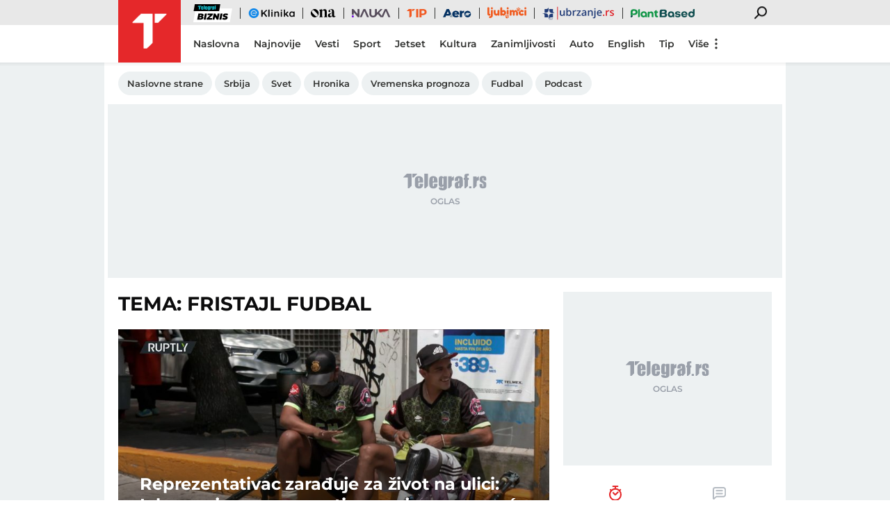

--- FILE ---
content_type: text/html; charset=utf-8
request_url: https://www.telegraf.rs/teme/fristajl-fudbal
body_size: 20506
content:
<!DOCTYPE html>
<html lang="sr">
<head>
    <title>Fristajl fudbal - Telegraf.rs</title>
    <meta name="description" content="Najnovije vesti vezane za temu Fristajl fudbal">

    <meta name="viewport" content="width=device-width, initial-scale=1">
    <meta charset="utf-8">
    <meta name="apple-itunes-app" content="app-id=548251852">    
    <meta name="google-site-verification" content="ML_x2NKOLqduwvpCfdAJeR7iMginUUBJQ4E-GEDGpNI" />
    
    <meta name="theme-color" content="#e42828">
    <link rel="manifest" href="https://www.telegraf.rs/manifest.json">
    <link rel="apple-touch-icon" sizes="180x180" href="https://www.telegraf.rs/static/images/homescreen/touch-icon-iphone.png">
    <link rel="dns-prefetch" href="https://xdn.tf.rs" />
    <link rel="dns-prefetch" href="https://ls.hit.gemius.pl" />
    <link rel="dns-prefetch" href="https://gars.hit.gemius.pl" />
    <link rel="dns-prefetch" href="https://adrs.hit.gemius.pl" />
    <link rel="dns-prefetch" href="https://s.aklamator.com" />
    <link rel="dns-prefetch" href="https://c.aklamator.com" />
    <!-- Facebook meta -->
    
    <meta property="og:url" content="https://www.telegraf.rs/teme/fristajl-fudbal"/>    
    <meta property="og:site_name" content="Telegraf.rs" />
    <meta property="og:title" content="Fristajl fudbal" />
    <meta property="og:description" content="Najnovije vesti vezane za temu Fristajl fudbal" />
    <meta property="og:image" content="https://www.telegraf.rs/static/images/telegraf-logo-4.png" />
    <meta property="og:image:type" content="image/png" />
    <meta property="og:image:width" content="670" />
    <meta property="og:image:height" content="447" />
    <meta property="og:type" content="article" />
    <meta property="fb:app_id" content="533340246842284" />
    <!-- /Facebook meta -->
    <!-- Twitter meta -->
    <meta name="twitter:site" content="@telegrafrs"/>
    <meta name="twitter:card" content="summary_large_image"/>
    <meta name="twitter:creator" content="@telegrafrs" />
    <meta name="twitter:domain" content="www.telegraf.rs" />
    <meta name="twitter:title" content="Fristajl fudbal"/>
    <meta name="twitter:description" content="Najnovije vesti vezane za temu Fristajl fudbal"/>
    <meta name="twitter:image" content="https://www.telegraf.rs/static/images/telegraf-logo-4.png"/>    
    <!-- /Twitter meta -->
    <meta name="axl-verification" content="9586fb40-989f-11e9-9e3a-1f64f1b35b84">
    <meta name="referrer" content="no-referrer-when-downgrade">

    <link rel="icon" href="/static/images/favicon.ico">
    <link rel="preload" as="font" href="/static/fonts/montserrat-v25-latin-ext_latin_cyrillic-ext_cyrillic-regular.woff2" type="font/woff2" crossorigin="anonymous">
	<link rel="preload" as="font" href="/static/fonts/montserrat-v25-latin-ext_latin_cyrillic-ext_cyrillic-500.woff2" type="font/woff2" crossorigin="anonymous">
	<link rel="preload" as="font" href="/static/fonts/montserrat-v25-latin-ext_latin_cyrillic-ext_cyrillic-600.woff2" type="font/woff2" crossorigin="anonymous">
    <link rel="preload" as="font" href="/static/fonts/montserrat-v25-latin-ext_latin_cyrillic-ext_cyrillic-700.woff2" type="font/woff2" crossorigin="anonymous">
    <link rel="preload" as="font" href="/static/fonts/montserrat-v25-latin-ext_latin_cyrillic-ext_cyrillic-800.woff2" type="font/woff2" crossorigin="anonymous">

    <link href="/static/css/bundle.min.css?v=1.6.44" rel="stylesheet">
    <script>
         window.telegrafSettings = {
            videos:[],
            fotoGallery:[],
            current : ["post_tag-fristajl-fudbal"]
        };
        if (navigator.userAgent.match(/Android/i) ||
            navigator.userAgent.match(/webOS/i) ||
            navigator.userAgent.match(/iemobile/i) ||
            navigator.userAgent.match(/iPhone/i) ||
            navigator.userAgent.match(/iPod/i) ||
            navigator.userAgent.match(/iPad/i) ||
            navigator.userAgent.match(/Windows Phone/i) ||
            navigator.userAgent.match(/Blackberry/i) ||
            navigator.userAgent.match(/BlackBerry/i)) {
            document.getElementsByTagName('html')[0].classList.add('touch');
            window.telegrafSettings.touch = true;
        } else {
            document.getElementsByTagName('html')[0].classList.add('no-touch');
        }        
    </script>
    <script>
        void 0===Array.isArray&&(Array.isArray=function(t){return"[object Array]"===Object.prototype.toString.call(t)}),function(){let t=null,e=null,i=null;function n(){"hidden"===document.visibilityState?(t&&t.disconnect(),e&&e.disconnect()):"visible"===document.visibilityState&&setTimeout(()=>{i.forEach((i,n)=>{if(n.isConnected){let r=i.useCustomMargin?e:t;r&&r.observe(n)}})},300)}function r(n){return new IntersectionObserver(function(n){requestAnimationFrame(()=>{n.forEach(function(n){if(n.isIntersecting){let r=i.get(n.target);if(r&&r.callback){r.callback(n.target);let o=r.useCustomMargin?e:t;o.unobserve(n.target),i.delete(n.target)}}})})},n)}window.intersectionObserverGlobal=function(o,a,s){if(!("IntersectionObserver"in window)){Array.isArray(o)?o.forEach(a):a(o);return}i||(i=new Map,document.addEventListener("visibilitychange",n));let c=!!s;t||(t=r({rootMargin:"0px"})),c&&!e&&(e=r({rootMargin:"500px 0px 500px 0px"}));let l=c?e:t;Array.isArray(o)?o.forEach(function(t){i.set(t,{callback:a,useCustomMargin:c}),l.observe(t)}):(i.set(o,{callback:a,useCustomMargin:c}),l.observe(o))}}();
    </script>
    <script>
        function jsAsyncFunction(t,e){var c=document.createElement("script");c.src=t,c.setAttribute("type","text/javascript"),document[e].appendChild(c)}
    </script>
    <script>
        function cssAsyncFunction(e){var t=document.createElement("link");t.setAttribute("rel","stylesheet"),t.setAttribute("href",e),t.setAttribute("type","text/css"),document.getElementsByTagName("head")[0].appendChild(t)}    
    </script>
    <script>
        function getParamsFromUrl(e,r){r||(r=window.location.href);var a=RegExp("[?&]"+(e=e.replace(/[\[\]]/g,"\\$&"))+"(=([^&#]*)|&|#|$)").exec(r);return a?a[2]?decodeURIComponent(a[2].replace(/\+/g," ")):"":null}
    </script>
    <script>
        window.fotoGalleryCss = {
            loaded:false
        }
        if(getParamsFromUrl('galerija') || (window.telegrafSettings.current.length >1 && window.telegrafSettings.current[0] =='category-foto' )) {
            cssAsyncFunction("/static/css/gallery.min.css?v=1.6.44")
            window.fotoGalleryCss.loaded = true
        }
    </script>
    <script>
        !function(){var f,e={canvas:function(){try{var f=document.createElement("canvas"),e=f.getContext("2d");return e.textBaseline="top",e.font="14px 'Arial'",e.textBaseline="alphabetic",e.fillStyle="#f60",e.fillRect(125,1,62,20),e.fillStyle="#069",e.fillText("Cwm fjordbank"+String.fromCharCode(55357,56835)+" /* \uD83D\uDE03 */} gly",2,15),e.fillStyle="rgba(102, 204, 0, 0.7)",e.fillText("Cwm fjordbank"+String.fromCharCode(55357,56835)+" /* \uD83D\uDE03 */} gly",4,45),f.toDataURL()}catch(a){return a}}()};window.screen&&(window.screen.colorDepth&&(e.colorDepth=window.screen.colorDepth),window.screen.availWidth&&(e.availWidth=window.screen.availWidth),window.screen.availHeight&&(e.availHeight=window.screen.availHeight)),window.navigator&&(window.navigator.userAgent&&(e.userAgent=window.navigator.userAgent),window.navigator.deviceMemory&&(e.deviceMemory=window.navigator.deviceMemory),window.navigator.platform&&(e.platform=window.navigator.platform),window.navigator.hardwareConcurrency&&(e.hardwareConcurrency=window.navigator.hardwareConcurrency));let a;var t=(a=document.cookie.match(RegExp("(?:^|; )"+"tId".replace(/([\.$?*|{}\(\)\[\]\\\/\+^])/g,"\\$1")+"=([^;]*)")))?a[1]:void 0;if(t&&"undefined"!=t){if("www.telegraf.rs"==window.location.hostname){var r=localStorage.getItem("tId");r?document.cookie="tId="+r+"; max-age=31536000; domain=telegraf.rs":localStorage.setItem("tId",t)}else localStorage.setItem("tId",t)}else(t=localStorage.getItem("tId"))&&"undefined"!=t?"www.telegraf.rs"==window.location.hostname&&(document.cookie="tId="+t+"; max-age=31536000; domain=telegraf.rs"):(t=function(f){var e=3&f.length,a=f.length-e;let t,r,o;for(let $=0;$<a;$++)o=255&f.charCodeAt($)|(255&f.charCodeAt(++$))<<8|(255&f.charCodeAt(++$))<<16|(255&f.charCodeAt(++$))<<24,++$,t^=o=(65535&(o=(o=(65535&o)*3432918353+(((o>>>16)*3432918353&65535)<<16)&4294967295)<<15|o>>>17))*461845907+(((o>>>16)*461845907&65535)<<16)&4294967295,t=(65535&(r=(65535&(t=t<<13|t>>>19))*5+(((t>>>16)*5&65535)<<16)&4294967295))+27492+(((r>>>16)+58964&65535)<<16);var n=a-1;switch(o=0,e){case 3:o^=(255&f.charCodeAt(n+2))<<16;break;case 2:o^=(255&f.charCodeAt(n+1))<<8;break;case 1:o^=255&f.charCodeAt(n)}return t^=o=(65535&(o=(o=(65535&o)*3432918353+(((o>>>16)*3432918353&65535)<<16)&4294967295)<<15|o>>>17))*461845907+(((o>>>16)*461845907&65535)<<16)&4294967295,t^=f.length,t^=t>>>16,t=(65535&t)*2246822507+(((t>>>16)*2246822507&65535)<<16)&4294967295,t^=t>>>13,t=(65535&t)*3266489909+(((t>>>16)*3266489909&65535)<<16)&4294967295,(t^=t>>>16)>>>0}(JSON.stringify(e)),"www.telegraf.rs"==window.location.hostname&&(document.cookie="tId="+t+"; max-age=31536000; domain=telegraf.rs"),localStorage.setItem("tId",t));t&&"undefined"!=t&&(window.tId=t)}();
    </script>
    <!-- InMobi Choice. Consent Manager Tag v3.0 (for TCF 2.2) -->
    <script type="text/javascript" async=true>
    !function(){var e=window.location.hostname,t=document.createElement("script"),a=document.getElementsByTagName("script")[0],s="https://cmp.inmobi.com".concat("/choice/","_L9jx3Trs2FN9","/",e,"/choice.js?tag_version=V3"),n=0;t.async=!0,t.type="text/javascript",t.src=s,a.parentNode.insertBefore(t,a),!function e(){for(var t,a="__tcfapiLocator",s=[],n=window;n;){try{if(n.frames[a]){t=n;break}}catch(p){}if(n===window.top)break;n=n.parent}t||(!function e(){var t=n.document,s=!!n.frames[a];if(!s){if(t.body){var p=t.createElement("iframe");p.style.cssText="display:none",p.name=a,t.body.appendChild(p)}else setTimeout(e,5)}return!s}(),n.__tcfapi=function e(){var t,a=arguments;if(!a.length)return s;if("setGdprApplies"===a[0])a.length>3&&2===a[2]&&"boolean"==typeof a[3]&&(t=a[3],"function"==typeof a[2]&&a[2]("set",!0));else if("ping"===a[0]){var n={gdprApplies:t,cmpLoaded:!1,cmpStatus:"stub"};"function"==typeof a[2]&&a[2](n)}else"init"===a[0]&&"object"==typeof a[3]&&(a[3]=Object.assign(a[3],{tag_version:"V3"})),s.push(a)},n.addEventListener("message",function e(t){var a="string"==typeof t.data,s={};try{s=a?JSON.parse(t.data):t.data}catch(n){}var p=s.__tcfapiCall;p&&window.__tcfapi(p.command,p.version,function(e,s){var n={__tcfapiReturn:{returnValue:e,success:s,callId:p.callId}};a&&(n=JSON.stringify(n)),t&&t.source&&t.source.postMessage&&t.source.postMessage(n,"*")},p.parameter)},!1))}(),!function e(){let t=["2:tcfeuv2","6:uspv1","7:usnatv1","8:usca","9:usvav1","10:uscov1","11:usutv1","12:usctv1"];window.__gpp_addFrame=function(e){if(!window.frames[e]){if(document.body){var t=document.createElement("iframe");t.style.cssText="display:none",t.name=e,document.body.appendChild(t)}else window.setTimeout(window.__gpp_addFrame,10,e)}},window.__gpp_stub=function(){var e=arguments;if(__gpp.queue=__gpp.queue||[],__gpp.events=__gpp.events||[],!e.length||1==e.length&&"queue"==e[0])return __gpp.queue;if(1==e.length&&"events"==e[0])return __gpp.events;var a=e[0],s=e.length>1?e[1]:null,n=e.length>2?e[2]:null;if("ping"===a)s({gppVersion:"1.1",cmpStatus:"stub",cmpDisplayStatus:"hidden",signalStatus:"not ready",supportedAPIs:t,cmpId:10,sectionList:[],applicableSections:[-1],gppString:"",parsedSections:{}},!0);else if("addEventListener"===a){"lastId"in __gpp||(__gpp.lastId=0),__gpp.lastId++;var p=__gpp.lastId;__gpp.events.push({id:p,callback:s,parameter:n}),s({eventName:"listenerRegistered",listenerId:p,data:!0,pingData:{gppVersion:"1.1",cmpStatus:"stub",cmpDisplayStatus:"hidden",signalStatus:"not ready",supportedAPIs:t,cmpId:10,sectionList:[],applicableSections:[-1],gppString:"",parsedSections:{}}},!0)}else if("removeEventListener"===a){for(var i=!1,r=0;r<__gpp.events.length;r++)if(__gpp.events[r].id==n){__gpp.events.splice(r,1),i=!0;break}s({eventName:"listenerRemoved",listenerId:n,data:i,pingData:{gppVersion:"1.1",cmpStatus:"stub",cmpDisplayStatus:"hidden",signalStatus:"not ready",supportedAPIs:t,cmpId:10,sectionList:[],applicableSections:[-1],gppString:"",parsedSections:{}}},!0)}else"hasSection"===a?s(!1,!0):"getSection"===a||"getField"===a?s(null,!0):__gpp.queue.push([].slice.apply(e))},window.__gpp_msghandler=function(e){var t="string"==typeof e.data;try{var a=t?JSON.parse(e.data):e.data}catch(s){var a=null}if("object"==typeof a&&null!==a&&"__gppCall"in a){var n=a.__gppCall;window.__gpp(n.command,function(a,s){var p={__gppReturn:{returnValue:a,success:s,callId:n.callId}};e.source.postMessage(t?JSON.stringify(p):p,"*")},"parameter"in n?n.parameter:null,"version"in n?n.version:"1.1")}},"__gpp"in window&&"function"==typeof window.__gpp||(window.__gpp=window.__gpp_stub,window.addEventListener("message",window.__gpp_msghandler,!1),window.__gpp_addFrame("__gppLocator"))}();var p=function(){var e=arguments;typeof window.__uspapi!==p&&setTimeout(function(){void 0!==window.__uspapi&&window.__uspapi.apply(window.__uspapi,e)},500)},i=function(){n++,window.__uspapi===p&&n<3?console.warn("USP is not accessible"):clearInterval(r)};if(void 0===window.__uspapi){window.__uspapi=p;var r=setInterval(i,6e3)}}();
    </script>
    <!-- End InMobi Choice. Consent Manager Tag v3.0 (for TCF 2.2) -->
    <script>
        window.dataLayer = window.dataLayer || [];
    </script>
    <script>
        if(window.tId) {
            dataLayer.push({
            'event':"send_dimensions",
            'uid':window.tId.toString()
        })
        }
    </script> 

    <!-- Google Tag Manager -->
    <script>(function(w,d,s,l,i){w[l]=w[l]||[];w[l].push({'gtm.start':
    new Date().getTime(),event:'gtm.js'});var f=d.getElementsByTagName(s)[0],
    j=d.createElement(s),dl=l!='dataLayer'?'&l='+l:'';j.async=true;j.src=
    'https://www.googletagmanager.com/gtm.js?id='+i+dl;f.parentNode.insertBefore(j,f);
    })(window,document,'script','dataLayer','GTM-TDMR6Z2');</script>
    <!-- End Google Tag Manager -->

    <!-- Gemius -->
    <script type="text/javascript">
            <!--//--><![CDATA[//><!--
            var pp_gemius_identifier = 'nGibwEfMQFw7WJGPN22E.cQ8zXay5I8eHnE8f06RZ3..v7';
            function gemius_pending(i) { window[i] = window[i] || function() {var x = window[i+'_pdata'] = window[i+'_pdata'] || []; x[x.length]=arguments;};};
            gemius_pending('gemius_hit'); gemius_pending('gemius_event'); gemius_pending('pp_gemius_hit'); gemius_pending('pp_gemius_event');
            (function(d,t) {try {var gt=d.createElement(t),s=d.getElementsByTagName(t)[0],l='http'+((location.protocol=='https:')?'s':''); gt.setAttribute('async','async');
                gt.setAttribute('defer','defer'); gt.src=l+'://gars.hit.gemius.pl/xgemius.js'; s.parentNode.insertBefore(gt,s);} catch (e) {}})(document,'script');
            //--><!]]>
    </script>
    <script>
        window.telegrafSettings.gi = window.pp_gemius_identifier;
    </script>
    <!-- /Gemius -->
    
    <!-- Doubleclick -->
    <script src="https://securepubads.g.doubleclick.net/tag/js/gpt.js" async></script>
    <!-- /Doubleclick -->

    <script>
        var googletag = googletag || {};
        googletag.cmd = googletag.cmd || [];
    </script>
    
        <script>
            googletag.cmd.push(function() {
                googletag.pubads().setTargeting("site", "telegraf");googletag.pubads().setTargeting("tags", "fristajl-fudbal");googletag.pubads().setTargeting("page", "tag");
                googletag.enableServices();
            });
        </script>
    

         
     
    
        <!-- chartbeat config -->
        <script type='text/javascript'>
            (function() {
                /** CONFIGURATION START **/
                var _sf_async_config = window._sf_async_config = (window._sf_async_config || {});
                _sf_async_config.uid = 66460;
                _sf_async_config.domain = "telegraf.rs";
                _sf_async_config.useCanonical = true;
                _sf_async_config.useCanonicalDomain = true;
                _sf_async_config.sections = "";
                _sf_async_config.authors = "";
                _sf_async_config.flickerControl = false;
                /** CONFIGURATION END **/
                function loadChartbeat() {
                    var e = document.createElement('script');
                    var n = document.getElementsByTagName('script')[0];
                    e.type = 'text/javascript';
                    e.async = true;
                    e.src = '//static.chartbeat.com/js/chartbeat.js';
                    n.parentNode.insertBefore(e, n);
                }
                loadChartbeat();
            })();
        </script>
        
    
            <script type="text/javascript">
            function e(e){var t=!(arguments.length>1&&void 0!==arguments[1])||arguments[1],c=document.createElement("script");c.src=e,t?c.type="module":(c.async=!0,c.type="text/javascript",c.setAttribute("nomodule",""));var n=document.getElementsByTagName("script")[0];n.parentNode.insertBefore(c,n)}function t(t,c,n){var a,o,r;null!==(a=t.marfeel)&&void 0!==a||(t.marfeel={}),null!==(o=(r=t.marfeel).cmd)&&void 0!==o||(r.cmd=[]),t.marfeel.config=n,t.marfeel.config.accountId=c;var i="https://sdk.mrf.io/statics";e("".concat(i,"/marfeel-sdk.js?id=").concat(c),!0),e("".concat(i,"/marfeel-sdk.es5.js?id=").concat(c),!1)}!function(e,c){var n=arguments.length>2&&void 0!==arguments[2]?arguments[2]:{};t(e,c,n)}(window,1302,{} /*config*/);
            </script>
        
    <script async src="/static/js/pbCore.min.js?v=3"></script>
    
    <script type="text/javascript">
        var loadPB;
        var pbQueue = []
        var pbjs = pbjs || {};
        pbjs.que = pbjs.que || [];
    </script>
    <script async src="/static/js/build/pbWrapper.min.js?v=1.6.44"></script>

</head>

<!-- debugging 0 -->
<body class="post_tag fristajl-fudbal has-submenu ">
    <!-- Google Tag Manager (noscript) -->
    <noscript><iframe src="https://www.googletagmanager.com/ns.html?id=GTM-TDMR6Z2"
    height="0" width="0" style="display:none;visibility:hidden"></iframe></noscript>
    <!-- End Google Tag Manager (noscript) -->
    <div class="grey-aside-wrapper">
        <div class="aside-left"></div>
        <div class="aside-right"></div>
    </div>
    <header class="header-navigation" id="navigation-ins" :class="{'scroll-nav':scrollFromTop}">
        <div class="top-header">
            <div class="main-wrapper">
                <div class="nav-wrapper">
                    <top-navigation-comp @search="searchOpen = !searchOpen" v-if="winWidth>=995 || current[1]=='category-tip' || current[0]=='category-tip'"></top-navigation-comp>
                </div>
            </div>
        </div>
        <div class="main-wrapper">
            <div class="nav-wrapper">
                <div class="logo_icon-wrapper">
                    <a href="https://www.telegraf.rs" aria-label="Povratak na naslovnu stranicu Telegraf.rs" class="no-teaser">
                        <div class="logo_icon-inner">
                            <svg class="logo_icon_id">
                                <use xlink:href="/static/images/svg/sprite.svg?v=6#logo_icon"></use>
                            </svg>
                        </div>
                        <div class="logo-white_icon-inner">
                            <svg class="logo-white_icon_id">
                                <use xlink:href="/static/images/svg/sprite.svg?v=6#logo-white_icon"></use>
                            </svg>
                        </div>
                        <div class="logo-white-small_icon-wrapper-outer">                    
                            <div class="logo-white-small_icon-wrapper">
                                <div class="logo-white-small_icon-inner">
                                    <svg class="logo-white-small_icon_id">
                                        <use xlink:href="/static/images/svg/sprite.svg?v=6#logo-white-small_icon"></use>
                                    </svg>
                                </div>
                            </div>  
                        </div>
                    </a>
                  
                    <div class="tip-logo_icon-wrapper-outer">
                        <a href="https://www.telegraf.rs/sport/tip" aria-label="Povratak na stranicu Tip - Telegraf.rs" class="no-teaser">
                            <div class="tip-logo_icon-wrapper">
                                <div class="tip-logo_icon-inner">
                                    <svg class="tip-logo_icon_id">
                                        <use xlink:href="/static/images/svg/sprite.svg?v=6#tip-logo_icon"></use>
                                    </svg>
                                </div>
                            </div>
                        </a>
                    </div>
                </div>
               
                <nav class="header-navigation--mainmenu mob">
                    <ul class="menu main-menu">             
                                <li class="page-naslovna">
                                    <a href="https://www.telegraf.rs" class="no-teaser" style="">
                                        <span>
                                            Naslovna
                                            <span class="hover-block" ></span>
                                        </span>
                                    </a>
                                </li>                    
                                <li class="page-najnovije-vesti">
                                    <a href="https://www.telegraf.rs/najnovije-vesti" class="no-teaser" style="">
                                        <span>
                                            Najnovije
                                            <span class="hover-block" ></span>
                                        </span>
                                    </a>
                                </li>                    
                                <li class="category-vesti">
                                    <a href="https://www.telegraf.rs/vesti" class="no-teaser" style="">
                                        <span>
                                            Vesti
                                            <span class="hover-block" ></span>
                                        </span>
                                    </a>
                                </li>                    
                                <li class="category-sport">
                                    <a href="https://www.telegraf.rs/sport" class="no-teaser" style="">
                                        <span>
                                            Sport
                                            <span class="hover-block" ></span>
                                        </span>
                                    </a>
                                </li>                    
                                <li class="category-biznis">
                                    <a href="https://biznis.telegraf.rs" class="no-teaser" style="">
                                        <span>
                                            Biznis
                                            <span class="hover-block" ></span>
                                        </span>
                                    </a>
                                </li>                    
                                <li class="custom-eklinika">
                                    <a href="https://eklinika.telegraf.rs/" class="no-teaser" style="">
                                        <span>
                                            eKlinika
                                            <span class="hover-block" ></span>
                                        </span>
                                    </a>
                                </li>                    
                                <li class="category-ona">
                                    <a href="https://ona.telegraf.rs" class="no-teaser" style="">
                                        <span>
                                            Ona
                                            <span class="hover-block" ></span>
                                        </span>
                                    </a>
                                </li>                    
                                <li class="category-jetset">
                                    <a href="https://www.telegraf.rs/jetset" class="no-teaser" style="">
                                        <span>
                                            Jetset
                                            <span class="hover-block" ></span>
                                        </span>
                                    </a>
                                </li>                    
                                <li class="category-nauka">
                                    <a href="https://nauka.telegraf.rs" class="no-teaser" style="">
                                        <span>
                                            Nauka
                                            <span class="hover-block" ></span>
                                        </span>
                                    </a>
                                </li>                    
                                <li class="category-tip">
                                    <a href="https://www.telegraf.rs/sport/tip" class="no-teaser" style="">
                                        <span>
                                            Tip
                                            <span class="hover-block" ></span>
                                        </span>
                                    </a>
                                </li>                    
                                <li class="category-pop-i-kultura">
                                    <a href="https://www.telegraf.rs/pop-i-kultura" class="no-teaser" style="">
                                        <span>
                                            Kultura
                                            <span class="hover-block" ></span>
                                        </span>
                                    </a>
                                </li>                    
                                <li class="category-aero">
                                    <a href="https://aero.telegraf.rs" class="no-teaser" style="">
                                        <span>
                                            Aero
                                            <span class="hover-block" ></span>
                                        </span>
                                    </a>
                                </li>                    
                                <li class="category-ubrzanje branding-image">
                                    <a href="https://ubrzanje.telegraf.rs" class="no-teaser" style="background-image:url(https://xdn.tf.rs/navigation/1710147114908-ubrzanje2.svg);width:120px;height:36px;">
                                        <span>
                                            Ubrzanje
                                            <span class="hover-block" ></span>
                                        </span>
                                    </a>
                                </li>                    
                                <li class="category-ljubimci">
                                    <a href="https://ljubimci.telegraf.rs" class="no-teaser" style="">
                                        <span>
                                            Ljubimci
                                            <span class="hover-block" ></span>
                                        </span>
                                    </a>
                                </li>                    
                                <li class="category-plantbased">
                                    <a href="https://plantbased.telegraf.rs" class="no-teaser" style="">
                                        <span>
                                            Plantbased
                                            <span class="hover-block" ></span>
                                        </span>
                                    </a>
                                </li>                    
                                <li class="category-zanimljivosti">
                                    <a href="https://www.telegraf.rs/zanimljivosti" class="no-teaser" style="">
                                        <span>
                                            Zanimljivosti
                                            <span class="hover-block" ></span>
                                        </span>
                                    </a>
                                </li>                    
                                <li class="category-auto">
                                    <a href="https://www.telegraf.rs/auto" class="no-teaser" style="">
                                        <span>
                                            Auto
                                            <span class="hover-block" ></span>
                                        </span>
                                    </a>
                                </li>                    
                                <li class="category-english">
                                    <a href="https://www.telegraf.rs/english" class="no-teaser" style="">
                                        <span>
                                            English
                                            <span class="hover-block" ></span>
                                        </span>
                                    </a>
                                </li>                    
                    </ul>
                </nav>
                <nav class="header-navigation--mainmenu desk">
                    <ul class="menu main-menu">             
                                <li class="page-naslovna">
                                    <a href="https://www.telegraf.rs" class="no-teaser" style="">
                                        <span>
                                            Naslovna
                                            <span class="hover-block" ></span>
                                        </span>
                                    </a>
                                </li>
                                <li class="page-najnovije-vesti">
                                    <a href="https://www.telegraf.rs/najnovije-vesti" class="no-teaser" style="">
                                        <span>
                                            Najnovije
                                            <span class="hover-block" ></span>
                                        </span>
                                    </a>
                                </li>
                                <li class="category-vesti">
                                    <a href="https://www.telegraf.rs/vesti" class="no-teaser" style="">
                                        <span>
                                            Vesti
                                            <span class="hover-block" ></span>
                                        </span>
                                    </a>
                                </li>
                                <li class="category-sport">
                                    <a href="https://www.telegraf.rs/sport" class="no-teaser" style="">
                                        <span>
                                            Sport
                                            <span class="hover-block" ></span>
                                        </span>
                                    </a>
                                </li>
                                <li class="category-jetset">
                                    <a href="https://www.telegraf.rs/jetset" class="no-teaser" style="">
                                        <span>
                                            Jetset
                                            <span class="hover-block" ></span>
                                        </span>
                                    </a>
                                </li>
                                <li class="category-pop-i-kultura">
                                    <a href="https://www.telegraf.rs/pop-i-kultura" class="no-teaser" style="">
                                        <span>
                                            Kultura
                                            <span class="hover-block" ></span>
                                        </span>
                                    </a>
                                </li>
                                <li class="category-zanimljivosti">
                                    <a href="https://www.telegraf.rs/zanimljivosti" class="no-teaser" style="">
                                        <span>
                                            Zanimljivosti
                                            <span class="hover-block" ></span>
                                        </span>
                                    </a>
                                </li>
                                <li class="category-auto">
                                    <a href="https://www.telegraf.rs/auto" class="no-teaser" style="">
                                        <span>
                                            Auto
                                            <span class="hover-block" ></span>
                                        </span>
                                    </a>
                                </li>
                                <li class="category-english">
                                    <a href="https://www.telegraf.rs/english" class="no-teaser" style="">
                                        <span>
                                            English
                                            <span class="hover-block" ></span>
                                        </span>
                                    </a>
                                </li>
                                <li class="category-tip">
                                    <a href="https://www.telegraf.rs/sport/tip" class="no-teaser" style="">
                                        <span>
                                            Tip
                                            <span class="hover-block" ></span>
                                        </span>
                                    </a>
                                </li>
                                <li class="custom-telegraf-tv">
                                    <a href="https://www.telegraf.tv/" class="no-teaser" style="">
                                        <span>
                                            Telegraf TV
                                            <span class="hover-block" ></span>
                                        </span>
                                    </a>
                                </li>
                            <li class="more-items" :class="{'active':openMore}">
                                <button type="button" @click="openMore=!openMore">Više
                                    <svg class="more-icon"v-show="!openMore" width="20" height="20" viewBox="0 0 20 20" xmlns="http://www.w3.org/2000/svg"><g clip-path="url(#clip0_906_1466)"><path d="M9.99998 14.1667C10.442 14.1667 10.8659 14.3423 11.1785 14.6548C11.4911 14.9674 11.6666 15.3913 11.6666 15.8333C11.6666 16.2754 11.4911 16.6993 11.1785 17.0118C10.8659 17.3244 10.442 17.5 9.99998 17.5C9.55795 17.5 9.13403 17.3244 8.82147 17.0118C8.50891 16.6993 8.33331 16.2754 8.33331 15.8333C8.33331 15.3913 8.50891 14.9674 8.82147 14.6548C9.13403 14.3423 9.55795 14.1667 9.99998 14.1667ZM9.99998 8.33333C10.442 8.33333 10.8659 8.50893 11.1785 8.82149C11.4911 9.13405 11.6666 9.55797 11.6666 10C11.6666 10.442 11.4911 10.866 11.1785 11.1785C10.8659 11.4911 10.442 11.6667 9.99998 11.6667C9.55795 11.6667 9.13403 11.4911 8.82147 11.1785C8.50891 10.866 8.33331 10.442 8.33331 10C8.33331 9.55797 8.50891 9.13405 8.82147 8.82149C9.13403 8.50893 9.55795 8.33333 9.99998 8.33333ZM9.99998 2.5C10.442 2.5 10.8659 2.67559 11.1785 2.98816C11.4911 3.30072 11.6666 3.72464 11.6666 4.16667C11.6666 4.60869 11.4911 5.03262 11.1785 5.34518C10.8659 5.65774 10.442 5.83333 9.99998 5.83333C9.55795 5.83333 9.13403 5.65774 8.82147 5.34518C8.50891 5.03262 8.33331 4.60869 8.33331 4.16667C8.33331 3.72464 8.50891 3.30072 8.82147 2.98816C9.13403 2.67559 9.55795 2.5 9.99998 2.5Z"/></g><defs><clipPath id="clip0_906_1466"><rect width="20" height="20" fill="white"/></clipPath></defs></svg>
                                    <svg v-cloak v-show="openMore" width="20" height="20" viewBox="0 0 20 20" fill="none" xmlns="http://www.w3.org/2000/svg"><path d="M5.33335 15.8333L4.16669 14.6666L8.83335 9.99996L4.16669 5.33329L5.33335 4.16663L10 8.83329L14.6667 4.16663L15.8334 5.33329L11.1667 9.99996L15.8334 14.6666L14.6667 15.8333L10 11.1666L5.33335 15.8333Z" fill="white"/></svg>
                                </button>
                                <ul v-show="openMore" v-cloak>
                                     <li class="custom-telegraf-tv">
                                        <a href="https://www.telegraf.tv/" class="no-teaser" style="">
                                            <span>
                                                Telegraf TV
                                                <span class="hover-block" ></span>
                                            </span>
                                        </a>
                                    </li>
                                </ul>
                            </li>          
                    </ul>
                </nav>
                
                <div class="search-filed-desktop-wrapper" :class="{'open-search':searchOpen}" v-if="winWidth>=995 || winHeight>=995">
                    <div class="search-filed-desktop-inner">
                        <input type="text" placeholder="Pretražite Telegraf.rs..." @keydown.enter="search" v-model="searchData" ref="desktopSearchFiled" @keydown.esc="searchOpen=false">
                        <div class="search_icon-wrapper" @click="search">
                            <div class="search_icon-inner">
                            </div>
                        </div>
                    </div>
                </div>
                <add-to-homescreen v-if="winWidth<995 && !singlePost && serviceWorker && (appType=='android' || appType=='ios')" v-cloak></add-to-homescreen>
                <div id="hamburger-nav-icon" @click="navigationOpen = !navigationOpen; navigationFirstLoadFunc()" :class="{'open-menu': navigationOpen}" v-cloak>
                    <span></span>
                    <span></span>
                    <span></span>
                    <span></span>
                </div>
            </div>
        </div>
        <div class="navigation-overlay overlay" :class="{'open-menu': navigationOpen}"
            v-touch:swipe.right="swipeRight()" @click="navigationOpen = false" v-cloak></div>
        <div class="header-navigation--dropdown-menu" tabindex="-1" :class="{'open-menu': navigationOpen}" v-touch:swipe.right="swipeRight()" @keyup.esc="navigationOpen=false" v-cloak>
            <div class="header-navigation--dropdown-menu--inner">
                <dropdown-menu-comp v-if="navigationFirstLoad" :navigation-open="navigationOpen"></dropdown-menu-comp>
                <div class="loader-wrapper" :style="{paddingBottom:winHeight/winWidth*100 +'%'}">
                    <div class="loaderCst-wrapper">
                        <div class="loaderCst loaderCst_1"><span></span></div>
                        <div class="loaderCst loaderCst_2"><span></span></div>
                        <div class="loaderCst loaderCst_3"><span></span></div>
                        <div class="loaderCst loaderCst_4"><span></span></div>
                        <div class="loaderCst loaderCst_5"><span></span></div>
                        <div class="loaderCst loaderCst_6"><span></span></div>
                        <div class="loaderCst loaderCst_7"><span></span></div>
                        <div class="loaderCst loaderCst_8"><span></span></div>
                    </div>              
                </div>   
            </div>
            <div class="socials-wrapper" v-if="navigationFirstLoad">
                <ul>
                    <li>
                        <a href="https://www.facebook.com/telegraf.rs" title="Telegraf Facebook" target="_blank" rel="noopener">
                            <div class="facebook_icon-wrapper">
                                <div class="facebook_icon-inner">
                                </div>
                            </div>
                        </a>
                    </li>
                    <li>
                        <a href="https://www.tiktok.com/@telegrafrs" title="Telegraf Tiktok" target="_blank" rel="noopener">
                            <div class="tiktok_icon-wrapper">
                                <div class="tiktok_icon-inner">
                                </div>
                            </div>
                        </a>
                    </li>
                    <li>
                        <a href="https://twitter.com/telegrafrs" title="Telegraf Twitter" target="_blank" rel="noopener">
                            <div class="twitter_icon-wrapper">
                                <div class="twitter_icon-inner">
                                </div>
                            </div>
                        </a>
                    </li>
                    <li>
                        <a href="https://www.instagram.com/telegraf.rs" title="Telegraf Instagram" target="_blank" rel="noopener">
                            <div class="instagram_icon-wrapper">
                                <div class="instagram_icon-inner">
                                </div>
                            </div>
                        </a>
                    </li>
                    <li>
                        <a href="https://www.youtube.com/telegrafrstv" title="Telegraf TV" target="_blank" rel="noopener">
                            <div class="youtube_icon-wrapper">
                                <div class="youtube_icon-inner">
                                </div>
                            </div>
                        </a>
                    </li>
                </ul>
            </div>
        </div>    </header>
    <main>
        <div class="main-wrapper">
            <noscript>
                <div class="page-wrapper">
                    <div class="nonscript-text">Za ispravno funkcionisanje sajta, molimo Vas aktivirajte Javascript.</div>
                </div>
            </noscript>
            <div class="header-navigation--submenu desk post_tag fristajl-fudbal" id="submenu">
                <div class="nav-wrapper">
                    <ul class="menu">
                        <li class="submenu-itemno-teaser">
                            <a href="https://www.telegraf.rs/teme/naslovne-strane" class="no-teaser" style="">
                                
                                <span>
                                    Naslovne strane
                                    <span class="hover-block" ></span>
                                </span>
                            </a>
                        </li>
                        <li class="submenu-itemno-teaser">
                            <a href="https://www.telegraf.rs/vesti/srbija" class="no-teaser" style="">
                                
                                <span>
                                    Srbija
                                    <span class="hover-block" ></span>
                                </span>
                            </a>
                        </li>
                        <li class="submenu-itemno-teaser">
                            <a href="https://www.telegraf.rs/vesti/svet" class="no-teaser" style="">
                                
                                <span>
                                    Svet
                                    <span class="hover-block" ></span>
                                </span>
                            </a>
                        </li>
                        <li class="submenu-itemno-teaser">
                            <a href="https://www.telegraf.rs/vesti/hronika" class="no-teaser" style="">
                                
                                <span>
                                    Hronika
                                    <span class="hover-block" ></span>
                                </span>
                            </a>
                        </li>
                        <li class="submenu-itemno-teaser">
                            <a href="https://www.telegraf.rs/teme/vremenska-prognoza" class="no-teaser" style="">
                                
                                <span>
                                    Vremenska prognoza
                                    <span class="hover-block" ></span>
                                </span>
                            </a>
                        </li>
                        <li class="submenu-itemno-teaser">
                            <a href="https://www.telegraf.rs/sport/fudbal" class="no-teaser" style="">
                                
                                <span>
                                    Fudbal
                                    <span class="hover-block" ></span>
                                </span>
                            </a>
                        </li>
                        <li class="submenu-itemno-teaser">
                            <a href="https://www.telegraf.rs/teme/podcast" class="no-teaser" style="">
                                
                                <span>
                                    Podcast
                                    <span class="hover-block" ></span>
                                </span>
                            </a>
                        </li>
                    </ul>
                </div> 
            </div>
           
            <div class="header-navigation--submenu-outer page-transition-skip">
                <div class="header-navigation--submenu mob post_tag fristajl-fudbal">
                    <div class="nav-wrapper">
                        <ul class="menu">       
                            <li class="submenu-itemno-teaser">
                                <a href="https://www.telegraf.rs/teme/naslovne-strane" class="no-teaser" style="">
                                    
                                    <span>
                                        Naslovne strane
                                        <span class="hover-block" ></span>
                                    </span>
                                </a>
                            </li>
                            <li class="submenu-itemno-teaser">
                                <a href="https://www.telegraf.rs/vesti/srbija" class="no-teaser" style="">
                                    
                                    <span>
                                        Srbija
                                        <span class="hover-block" ></span>
                                    </span>
                                </a>
                            </li>
                            <li class="submenu-itemno-teaser">
                                <a href="https://www.telegraf.rs/vesti/svet" class="no-teaser" style="">
                                    
                                    <span>
                                        Svet
                                        <span class="hover-block" ></span>
                                    </span>
                                </a>
                            </li>
                            <li class="submenu-itemno-teaser">
                                <a href="https://www.telegraf.rs/vesti/hronika" class="no-teaser" style="">
                                    
                                    <span>
                                        Hronika
                                        <span class="hover-block" ></span>
                                    </span>
                                </a>
                            </li>
                            <li class="submenu-itemno-teaser">
                                <a href="https://www.telegraf.rs/teme/vremenska-prognoza" class="no-teaser" style="">
                                    
                                    <span>
                                        Vremenska prognoza
                                        <span class="hover-block" ></span>
                                    </span>
                                </a>
                            </li>
                            <li class="submenu-itemno-teaser">
                                <a href="https://www.telegraf.rs/sport/fudbal" class="no-teaser" style="">
                                    
                                    <span>
                                        Fudbal
                                        <span class="hover-block" ></span>
                                    </span>
                                </a>
                            </li>
                            <li class="submenu-itemno-teaser">
                                <a href="https://www.telegraf.rs/teme/podcast" class="no-teaser" style="">
                                    
                                    <span>
                                        Podcast
                                        <span class="hover-block" ></span>
                                    </span>
                                </a>
                            </li>
                        </ul>
                    </div> 
                </div>
            </div>
            <div class="telegraf-bilbord-wrapper banner-placeholder-text large" data-banner-placeholder="Oglas">
            
            <div class="banner-placeholder">
                <div id="div-gpt-ad-1684842722589-0"></div>
                <script>if(window.innerWidth >= 955){
                    (function(){
                        var bannerO = {"fileName":"/43680898/gam-telegraf.rs/D-Header_telegraf","id":"div-gpt-ad-1684842722589-0","res":{"default":[[980,90],[980,120],[970,90],[970,250],[728,90],[970,400]]},"bids":[{"bidder":"mediapool","params":{"mid":1847431}},{"bidder":"eskimi","params":{"placementId":2234}},{"bidder":"teads","params":{"placementId":246288,"pageId":229599}}]}
                        loadPB?loadPB(bannerO):pbQueue.push(function(){loadPB(bannerO)});
                    })()
                }</script>
            </div>
        
            </div><!-- .telegraf-bilbord-wrapper -->

            <div class="page-wrapper">
    <div class="page-content">
        <div class="title-section-wrapper">
            <h1 class="title-section">Tema: Fristajl fudbal</h1>
        </div>

        <div class="main-section-item">
            <figure class="text-overlay">
                <div class="grid-image-wrapper">
                    <div class="grid-image-inner ratio-169">
                        <a href="https://www.telegraf.rs/sport/fudbal/3397169-reprezentativac-zaradjuje-za-zivot-na-ulici-iako-mu-je-noga-amputirana-njegovo-umece-s-loptom-je-neverovatno" title="Reprezentativac zarađuje za život na ulici: Iako mu je noga amputirana, njegovo umeće s loptom je neverovatno">
                            <picture>
                                <source srcset="https://xdn.tf.rs/2021/09/29/2909.00005016.still1140-815x458.jpg" media="(min-width: 600px)">
                                <img class="image-fit" srcset="https://xdn.tf.rs/2021/09/29/2909.00005016.still1140-460x259.jpg" alt="Ugo Karabes, fudbaler s amputacijom">
                            </picture>
                        </a>
                    </div>
                    <div class="figure-category">
                        <ul class="type-figure">
                            <li>
                                <div class="photo_icon-wrapper">
                                    <div class="photo_icon-inner"></div>
                                </div>
                            </li>
                            <li>
                                <div class="video_icon-wrapper">
                                    <div class="video_icon-inner"></div>
                                </div>
                            </li>
                        </ul>
                    </div>
                </div>
                <figcaption>
                    <a href="https://www.telegraf.rs/sport/fudbal/3397169-reprezentativac-zaradjuje-za-zivot-na-ulici-iako-mu-je-noga-amputirana-njegovo-umece-s-loptom-je-neverovatno" title="Reprezentativac zarađuje za život na ulici: Iako mu je noga amputirana, njegovo umeće s loptom je neverovatno">
                        <h2>Reprezentativac zarađuje za život na ulici: Iako mu je noga amputirana, njegovo umeće s loptom je neverovatno</h2>
                    </a>
                    <ul class="c-s-wrapper">
                        <li class="comment-number">
                            <a href="https://www.telegraf.rs/sport/fudbal/3397169-reprezentativac-zaradjuje-za-zivot-na-ulici-iako-mu-je-noga-amputirana-njegovo-umece-s-loptom-je-neverovatno">
                                <span>0</span>
                                <div class="comments_icon-wrapper">
                                    <div class="comments_icon-inner"></div>
                                </div>
                            </a>
                        </li>
                        <li class="share-number">
                            <span>1</span>
                            <div class="share_icon-wrapper">
                                <div class="share_icon-inner"></div>
                            </div>
                        </li>
                    </ul>
                </figcaption>
            </figure>
        </div>
        <div class="gam-mobile-position header-banner banner-placeholder-text" data-banner-placeholder="Oglas">
            
            <div class="banner-placeholder">
                <div id="div-gpt-ad-1684844996668-0"></div>
                <script>if(window.innerWidth < 995){
                    (function(){
                        var bannerO = {"fileName":"/43680898/gam-telegraf.rs/M-Header_telegraf","id":"div-gpt-ad-1684844996668-0","res":{"default":[[300,250],[250,250],[200,200]]},"bids":[{"bidder":"mediapool","params":{"mid":1847425}},{"bidder":"directmedia","params":{"mid":2071986}},{"bidder":"eskimi","params":{"placementId":2234}},{"bidder":"teads","params":{"placementId":246287,"pageId":229598}}]}
                        loadPB?loadPB(bannerO):pbQueue.push(function(){loadPB(bannerO)});
                    })()
                }</script>
            </div>
        
        </div>
        <div class="middle-section-item">

            <figure>
                <div class="grid-image-wrapper">
                    <div class="grid-image-inner ratio-169 inverse-ratio">
                        <a href="https://www.telegraf.rs/sport/ostali-sportovi/3329433-proturile-bi-loptu-kroz-noge-i-sireni-ove-devojcice-kidaju-koliko-su-dobre-u-novoj-vrsti-fudbala" title="Proturile bi loptu kroz noge i sireni: Ove devojčice kidaju koliko su dobre u novoj vrsti fudbala!">
                            <picture>
                                <source srcset="https://xdn.tf.rs/2021/04/20/1904klinke-majstori-s-loptom-9-392x221.jpg" media="(min-width: 600px)">
                                <img class="image-fit" srcset="https://xdn.tf.rs/2021/04/20/1904klinke-majstori-s-loptom-9-254x191.jpg" alt="Devojčice s loptom, fudbal, fristajl, pana">
                            </picture>
                        </a>
                    </div>
                    <div class="figure-category">
                    </div>
                </div>
                <figcaption>
                    <a href="https://www.telegraf.rs/sport/ostali-sportovi/3329433-proturile-bi-loptu-kroz-noge-i-sireni-ove-devojcice-kidaju-koliko-su-dobre-u-novoj-vrsti-fudbala" title="Proturile bi loptu kroz noge i sireni: Ove devojčice kidaju koliko su dobre u novoj vrsti fudbala!">
                        <h2>Proturile bi loptu kroz noge i sireni: Ove devojčice kidaju koliko su dobre u novoj vrsti fudbala!</h2>
                    </a>
                    <ul class="c-s-wrapper">
                        <li class="comment-number">
                            <a href="https://www.telegraf.rs/sport/ostali-sportovi/3329433-proturile-bi-loptu-kroz-noge-i-sireni-ove-devojcice-kidaju-koliko-su-dobre-u-novoj-vrsti-fudbala">
                                <span>1</span>
                                <div class="comments_icon-wrapper">
                                    <div class="comments_icon-inner"></div>
                                </div>
                            </a>
                        </li>
                        <li class="share-number">
                            <span>0</span>
                            <div class="share_icon-wrapper">
                                <div class="share_icon-inner"></div>
                            </div>
                        </li>
                    </ul>
                </figcaption>
            </figure>

            <figure>
                <div class="grid-image-wrapper">
                    <div class="grid-image-inner ratio-169 inverse-ratio">
                        <a href="https://www.telegraf.rs/sport/fudbal/3312641-uros-racic-dribling-fristajl-fudbal-kos-video-instagram" title="Račić može u &quot;fristajl fudbalere&quot;: Pokazao sjajno umeće sa loptom, a onda pogodio koš udarcem nogom">
                            <picture>
                                <source srcset="https://xdn.tf.rs/2021/03/12/uros-racic-392x221.jpg" media="(min-width: 600px)">
                                <img class="image-fit" srcset="https://xdn.tf.rs/2021/03/12/uros-racic-254x191.jpg" alt="Uroš Račić">
                            </picture>
                        </a>
                    </div>
                    <div class="figure-category">
                        <ul class="type-figure">
                            <li>
                                <div class="video_icon-wrapper">
                                    <div class="video_icon-inner"></div>
                                </div>
                            </li>
                        </ul>
                    </div>
                </div>
                <figcaption>
                    <a href="https://www.telegraf.rs/sport/fudbal/3312641-uros-racic-dribling-fristajl-fudbal-kos-video-instagram" title="Račić može u &quot;fristajl fudbalere&quot;: Pokazao sjajno umeće sa loptom, a onda pogodio koš udarcem nogom">
                        <h2>Račić može u &quot;fristajl fudbalere&quot;: Pokazao sjajno umeće sa loptom, a onda pogodio koš udarcem nogom</h2>
                    </a>
                    <ul class="c-s-wrapper">
                        <li class="comment-number">
                            <a href="https://www.telegraf.rs/sport/fudbal/3312641-uros-racic-dribling-fristajl-fudbal-kos-video-instagram">
                                <span>0</span>
                                <div class="comments_icon-wrapper">
                                    <div class="comments_icon-inner"></div>
                                </div>
                            </a>
                        </li>
                        <li class="share-number">
                            <span>12</span>
                            <div class="share_icon-wrapper">
                                <div class="share_icon-inner"></div>
                            </div>
                        </li>
                    </ul>
                </figcaption>
            </figure>
        </div>
        <div class="list-item">

            <figure>
                <div class="grid-image-wrapper">
                    <div class="grid-image-inner ratio-43">
                        <a href="https://www.telegraf.rs/sport/showtime/3121011-japanac-izvodi-trikove-koje-tesko-da-bi-umeli-da-ponove-ronaldo-i-mesi" title="Japanac izvodi trikove koje teško da bi umeli da ponove Ronaldo i Mesi">
                            <picture>
                                <img class="image-fit lazy lazy-default"
                                    src="/static/images/background/loader-4x3.png" 
                                    data-only-src="https://xdn.tf.rs/2019/11/11/ficerjapanacfudbaler02-254x191.jpg"
                                    alt="Japanac fudbaler">
                            </picture>
                        </a>
                    </div>
                    <div class="figure-category">
                        <ul class="type-figure">
                            <li>
                                <div class="video_icon-wrapper">
                                    <div class="video_icon-inner"></div>
                                </div>
                            </li>
                        </ul>
                    </div>
                </div>
                <figcaption>
                    <a href="https://www.telegraf.rs/sport/showtime/3121011-japanac-izvodi-trikove-koje-tesko-da-bi-umeli-da-ponove-ronaldo-i-mesi" title="Japanac izvodi trikove koje teško da bi umeli da ponove Ronaldo i Mesi">
                        <h2>Japanac izvodi trikove koje teško da bi umeli da ponove Ronaldo i Mesi</h2>
                    </a>
                    <ul class="c-s-wrapper">
                        <li class="comment-number">
                            <a href="https://www.telegraf.rs/sport/showtime/3121011-japanac-izvodi-trikove-koje-tesko-da-bi-umeli-da-ponove-ronaldo-i-mesi">
                                <span>4</span>
                                <div class="comments_icon-wrapper">
                                    <div class="comments_icon-inner"></div>
                                </div>
                            </a>
                        </li>
                        <li class="share-number">
                            <span>4</span>
                            <div class="share_icon-wrapper">
                                <div class="share_icon-inner"></div>
                            </div>
                        </li>
                    </ul>
                </figcaption>
            </figure>


            <figure>
                <div class="grid-image-wrapper">
                    <div class="grid-image-inner ratio-43">
                        <a href="https://www.telegraf.rs/sport/fudbal/2956794-ima-72-godine-a-kida-sta-radi-sa-loptom-video" title="Ima 72 godine, a kida šta radi sa loptom! (VIDEO)">
                            <picture>
                                <img class="image-fit lazy lazy-default"
                                    src="/static/images/background/loader-4x3.png" 
                                    data-only-src="https://xdn.tf.rs/2018/05/08/deda-fristajler-254x191.jpg"
                                    alt="Sotiris Avjerinopulos">
                            </picture>
                        </a>
                    </div>
                    <div class="figure-category">
                    </div>
                </div>
                <figcaption>
                    <a href="https://www.telegraf.rs/sport/fudbal/2956794-ima-72-godine-a-kida-sta-radi-sa-loptom-video" title="Ima 72 godine, a kida šta radi sa loptom! (VIDEO)">
                        <h2>Ima 72 godine, a kida šta radi sa loptom! (VIDEO)</h2>
                    </a>
                    <ul class="c-s-wrapper">
                        <li class="comment-number">
                            <a href="https://www.telegraf.rs/sport/fudbal/2956794-ima-72-godine-a-kida-sta-radi-sa-loptom-video">
                                <span>1</span>
                                <div class="comments_icon-wrapper">
                                    <div class="comments_icon-inner"></div>
                                </div>
                            </a>
                        </li>
                        <li class="share-number">
                            <span>82</span>
                            <div class="share_icon-wrapper">
                                <div class="share_icon-inner"></div>
                            </div>
                        </li>
                    </ul>
                </figcaption>
            </figure>


            <figure>
                <div class="grid-image-wrapper">
                    <div class="grid-image-inner ratio-43">
                        <a href="https://www.telegraf.rs/sport/1798303-ovo-ne-mogu-ni-mesi-ni-ronaldo-pogledajte-fristajl-trik-americke-fudbalerke-video" title="Ovo ne mogu ni Mesi ni Ronaldo: Pogledajte fristajl trik američke fudbalerke! (VIDEO)">
                            <picture>
                                <img class="image-fit lazy lazy-default"
                                    src="/static/images/background/loader-4x3.png" 
                                    data-only-src="https://xdn.tf.rs/2015/10/13/fudbalerka-fristajl-254x191.jpg"
                                    alt="Fudbalerka, fristajl">
                            </picture>
                        </a>
                    </div>
                    <div class="figure-category">
                    </div>
                </div>
                <figcaption>
                    <a href="https://www.telegraf.rs/sport/1798303-ovo-ne-mogu-ni-mesi-ni-ronaldo-pogledajte-fristajl-trik-americke-fudbalerke-video" title="Ovo ne mogu ni Mesi ni Ronaldo: Pogledajte fristajl trik američke fudbalerke! (VIDEO)">
                        <h2>Ovo ne mogu ni Mesi ni Ronaldo: Pogledajte fristajl trik američke fudbalerke! (VIDEO)</h2>
                    </a>
                    <ul class="c-s-wrapper">
                        <li class="comment-number">
                            <a href="https://www.telegraf.rs/sport/1798303-ovo-ne-mogu-ni-mesi-ni-ronaldo-pogledajte-fristajl-trik-americke-fudbalerke-video">
                                <span>1</span>
                                <div class="comments_icon-wrapper">
                                    <div class="comments_icon-inner"></div>
                                </div>
                            </a>
                        </li>
                        <li class="share-number">
                            <span>3</span>
                            <div class="share_icon-wrapper">
                                <div class="share_icon-inner"></div>
                            </div>
                        </li>
                    </ul>
                </figcaption>
            </figure>


            <figure>
                <div class="grid-image-wrapper">
                    <div class="grid-image-inner ratio-43">
                        <a href="https://www.telegraf.rs/sport/1693044-baka-dosla-na-teren-i-pitala-da-igra-fudbal-sa-momcima-a-onda-ih-je-oducila-od-zivota-video" title="Baka došla na teren i pitala da igra fudbal sa momcima, a onda ih je odučila od života! (VIDEO)">
                            <picture>
                                <img class="image-fit lazy lazy-default"
                                    src="/static/images/background/loader-4x3.png" 
                                    data-only-src="https://xdn.tf.rs/2015/08/06/Baka-igra-fudbal-254x191.jpg"
                                    alt="Baka igra fudbal">
                            </picture>
                        </a>
                    </div>
                    <div class="figure-category">
                    </div>
                </div>
                <figcaption>
                    <a href="https://www.telegraf.rs/sport/1693044-baka-dosla-na-teren-i-pitala-da-igra-fudbal-sa-momcima-a-onda-ih-je-oducila-od-zivota-video" title="Baka došla na teren i pitala da igra fudbal sa momcima, a onda ih je odučila od života! (VIDEO)">
                        <h2>Baka došla na teren i pitala da igra fudbal sa momcima, a onda ih je odučila od života! (VIDEO)</h2>
                    </a>
                    <ul class="c-s-wrapper">
                        <li class="comment-number">
                            <a href="https://www.telegraf.rs/sport/1693044-baka-dosla-na-teren-i-pitala-da-igra-fudbal-sa-momcima-a-onda-ih-je-oducila-od-zivota-video">
                                <span>11</span>
                                <div class="comments_icon-wrapper">
                                    <div class="comments_icon-inner"></div>
                                </div>
                            </a>
                        </li>
                        <li class="share-number">
                            <span>1285</span>
                            <div class="share_icon-wrapper">
                                <div class="share_icon-inner"></div>
                            </div>
                        </li>
                    </ul>
                </figcaption>
            </figure>


            <figure>
                <div class="grid-image-wrapper">
                    <div class="grid-image-inner ratio-43">
                        <a href="https://www.telegraf.rs/sport/1427792-ova-devojka-bolje-barata-loptom-nego-pola-superlige-video" title="Ova devojka bolje barata loptom nego pola Superlige! (VIDEO)">
                            <picture>
                                <img class="image-fit lazy lazy-default"
                                    src="/static/images/background/loader-4x3.png" 
                                    data-only-src="https://xdn.tf.rs/2015/02/09/Brazilka-254x191.jpg"
                                    alt="Brazilka sa loptom">
                            </picture>
                        </a>
                    </div>
                    <div class="figure-category">
                    </div>
                </div>
                <figcaption>
                    <a href="https://www.telegraf.rs/sport/1427792-ova-devojka-bolje-barata-loptom-nego-pola-superlige-video" title="Ova devojka bolje barata loptom nego pola Superlige! (VIDEO)">
                        <h2>Ova devojka bolje barata loptom nego pola Superlige! (VIDEO)</h2>
                    </a>
                    <ul class="c-s-wrapper">
                        <li class="comment-number">
                            <a href="https://www.telegraf.rs/sport/1427792-ova-devojka-bolje-barata-loptom-nego-pola-superlige-video">
                                <span>3</span>
                                <div class="comments_icon-wrapper">
                                    <div class="comments_icon-inner"></div>
                                </div>
                            </a>
                        </li>
                        <li class="share-number">
                            <span>152</span>
                            <div class="share_icon-wrapper">
                                <div class="share_icon-inner"></div>
                            </div>
                        </li>
                    </ul>
                </figcaption>
            </figure>


            <figure>
                <div class="grid-image-wrapper">
                    <div class="grid-image-inner ratio-43">
                        <a href="https://www.telegraf.rs/sport/1393428-koja-teniska-zvezda-kao-fristajl-fudbaler-barata-lopticom-video" title="Koja teniska zvezda kao fristajl fudbaler barata lopticom? (VIDEO)">
                            <picture>
                                <img class="image-fit lazy lazy-default"
                                    src="/static/images/background/loader-4x3.png" 
                                    data-only-src="https://xdn.tf.rs/2015/01/16/Clipboard02-254x191.jpg"
                                    alt="Rafael Nadal">
                            </picture>
                        </a>
                    </div>
                    <div class="figure-category">
                    </div>
                </div>
                <figcaption>
                    <a href="https://www.telegraf.rs/sport/1393428-koja-teniska-zvezda-kao-fristajl-fudbaler-barata-lopticom-video" title="Koja teniska zvezda kao fristajl fudbaler barata lopticom? (VIDEO)">
                        <h2>Koja teniska zvezda kao fristajl fudbaler barata lopticom? (VIDEO)</h2>
                    </a>
                    <ul class="c-s-wrapper">
                        <li class="comment-number">
                            <a href="https://www.telegraf.rs/sport/1393428-koja-teniska-zvezda-kao-fristajl-fudbaler-barata-lopticom-video">
                                <span>1</span>
                                <div class="comments_icon-wrapper">
                                    <div class="comments_icon-inner"></div>
                                </div>
                            </a>
                        </li>
                        <li class="share-number">
                            <span>0</span>
                            <div class="share_icon-wrapper">
                                <div class="share_icon-inner"></div>
                            </div>
                        </li>
                    </ul>
                </figcaption>
            </figure>


        </div>
        
            <div class="gam-mobile-position">
                <div id="div-gpt-ad-1684845037925-0"></div>
                <script>if(window.innerWidth < 995){
                    (function(){
                        var bannerO = {"lazyLoading":true,"fileName":"/43680898/gam-telegraf.rs/M-InFeed-1_telegraf","id":"div-gpt-ad-1684845037925-0","res":{"default":[[300,250],[250,250],[300,300],[336,280],[200,200],[320,100],[300,600]]},"bids":[{"bidder":"mediapool","params":{"mid":1847425}},{"bidder":"eskimi","params":{"placementId":2234}},{"bidder":"directmedia","params":{"mid":2071986}},{"bidder":"teads","params":{"placementId":246288,"pageId":229599}}]}
                        loadPB?loadPB(bannerO):pbQueue.push(function(){loadPB(bannerO)});
                    })()
                }</script>
            </div>
        
    </div>
    <aside>
        
        
            
        
        
    
        
        
        
        
                        <div class="aside-banner-wrapper banner-placeholder-text" data-banner-placeholder="Oglas">
                        
                <div class="banner-placeholder">
                    <div id="div-gpt-ad-1684842885404-0"></div>
                    <script>if(window.innerWidth >= 955){
                        (function(){
                            var bannerO = {"fileName":"/43680898/gam-telegraf.rs/D-Sidebar-1_telegraf","id":"div-gpt-ad-1684842885404-0","res":{"default":[[300,250],[300,300],[300,600],[120,600],[160,600],[200,200],[250,250]]},"bids":[{"bidder":"mediapool","params":{"mid":1847432}},{"bidder":"eskimi","params":{"placementId":2234}},{"bidder":"directmedia","params":{"mid":2071986}},{"bidder":"teads","params":{"placementId":246287,"pageId":229598}}]}
                            loadPB?loadPB(bannerO):pbQueue.push(function(){loadPB(bannerO)});
                        })()
                    }</script>
                </div>
            
                        </div>
                        
        
    
    
    
    
    
    
        <div class="timeline-wrapper" id="timeline-naslovna">
            <div class="timeline" ref="timelineRef" activeTab="latest" tabType="comments"
                dataType="naslovna">
                <ul class="timeline-tabs-wrapper">
                    <li @click="active='latest'" :class="{'active':active=='latest'}"
                        style="width: 50%">
                        <div class="timeline-icon-wrapper">
                            <div class="latest_icon-wrapper">
                                <div class="latest_icon-inner">
                                    <svg class="latest_icon_id">
                                        <use xlink:href="/static/images/svg/sprite.svg#latest_icon"></use>
                                    </svg>
                                </div>
                            </div>
                        </div>
                        <span>Najnovije</span>
                    </li>
                    <li @click="active='comments'" :class="{'active':active=='comments'}"
                        style="width: 50%">
                        <div class="timeline-icon-wrapper">
                            <div class="comments_icon-wrapper">
                                <div class="comments_icon-inner">
                                    <svg class="comments_icon_id">
                                        <use xlink:href="/static/images/svg/sprite.svg#comments_icon"></use>
                                    </svg>
                                </div>
                            </div>
                        </div>
                        <span>Komentari</span>
                    </li>
                </ul>
                <div class="timeline-news-wrapper page-transition-skip" v-touch:swipe.right="prev" v-touch:swipe.left="next">
                    <ul class="timeline-item-wrapper active" :class="{'remove-default':active!=defaultTab}">
                        <li class="timeline-item">
                            <time-stamp-comp date="1769177496"></time-stamp-comp>
                            <div class="timeline-news-item">
                                <a href="https://www.telegraf.rs/vesti/jugosfera/4256979-u-crnoj-gori-zaplenjena-vec-kolicina-droge-i-oruzja-u-ulcinju-nasli-i-snajper-evo-ko-je-priveden" class="no-teaser">
                                    <h2>U Crnoj Gori zaplenjena veća količina droge i oružja: U Ulcinju našli i snajper, evo ko je priveden</h2>
                                </a>
                            </div>
                            <ul class="c-s-wrapper">
                                <li class="comment-number">
                                    <a href="https://www.telegraf.rs/vesti/jugosfera/4256979-u-crnoj-gori-zaplenjena-vec-kolicina-droge-i-oruzja-u-ulcinju-nasli-i-snajper-evo-ko-je-priveden" class="no-teaser">
                                        <span>0</span>
                                        <div class="comments_icon-wrapper">
                                            <div class="comments_icon-inner"></div>
                                        </div>
                                    </a>
                                </li>
                                <li class="share-number">
                                    <span>0</span>
                                    <div class="share_icon-wrapper">
                                        <div class="share_icon-inner"></div>
                                    </div>
                                </li>
                            </ul>
                        </li>
                        <li class="timeline-item">
                            <time-stamp-comp date="1769177520"></time-stamp-comp>
                            <div class="timeline-news-item">
                                <a href="https://ona.telegraf.rs/moda-i-lepota/4256884-holivudski-glamur-sa-srpskim-pecatom-crveni-tepih-pre-finala-miss-srbije" class="no-teaser">
                                    <h2>Holivudski glamur sa srpskim pečatom: Crveni tepih pre finala Miss Srbije</h2>
                                </a>
                            </div>
                            <ul class="c-s-wrapper">
                                <li class="comment-number">
                                    <a href="https://ona.telegraf.rs/moda-i-lepota/4256884-holivudski-glamur-sa-srpskim-pecatom-crveni-tepih-pre-finala-miss-srbije" class="no-teaser">
                                        <span>0</span>
                                        <div class="comments_icon-wrapper">
                                            <div class="comments_icon-inner"></div>
                                        </div>
                                    </a>
                                </li>
                                <li class="share-number">
                                    <span>0</span>
                                    <div class="share_icon-wrapper">
                                        <div class="share_icon-inner"></div>
                                    </div>
                                </li>
                            </ul>
                        </li>
                        <li class="timeline-item">
                            <time-stamp-comp date="1769177395"></time-stamp-comp>
                            <div class="timeline-news-item">
                                <a href="https://www.telegraf.rs/jetset/vesti-jetset/4256975-edita-se-oglasila-i-potvrdila-da-jeste-trudna-a-svi-misle-da-je-otkrila-i-pol-bebe-za-mene-pocinje" class="no-teaser">
                                    <h2>Edita se oglasila i potvrdila da jeste trudna, a svi misle da je otkrila i POL bebe! &quot;Za mene počinje...&quot;</h2>
                                </a>
                            </div>
                            <ul class="c-s-wrapper">
                                <li class="comment-number">
                                    <a href="https://www.telegraf.rs/jetset/vesti-jetset/4256975-edita-se-oglasila-i-potvrdila-da-jeste-trudna-a-svi-misle-da-je-otkrila-i-pol-bebe-za-mene-pocinje" class="no-teaser">
                                        <span>0</span>
                                        <div class="comments_icon-wrapper">
                                            <div class="comments_icon-inner"></div>
                                        </div>
                                    </a>
                                </li>
                                <li class="share-number">
                                    <span>0</span>
                                    <div class="share_icon-wrapper">
                                        <div class="share_icon-inner"></div>
                                    </div>
                                </li>
                            </ul>
                        </li>
                        <li class="timeline-item">
                            <time-stamp-comp date="1769177365"></time-stamp-comp>
                            <div class="timeline-news-item">
                                <a href="https://www.telegraf.rs/vesti/srbija/4256981-rhmz-izdao-posebno-upozorenje-odmah-se-javili-nadlezni-iz-tog-sektora-evo-o-cemu-se-radi" class="no-teaser">
                                    <h2>RHMZ izdao posebno upozorenje, odmah se javili nadležni iz tog sektora: Evo o čemu se radi!</h2>
                                </a>
                            </div>
                            <ul class="c-s-wrapper">
                                <li class="comment-number">
                                    <a href="https://www.telegraf.rs/vesti/srbija/4256981-rhmz-izdao-posebno-upozorenje-odmah-se-javili-nadlezni-iz-tog-sektora-evo-o-cemu-se-radi" class="no-teaser">
                                        <span>0</span>
                                        <div class="comments_icon-wrapper">
                                            <div class="comments_icon-inner"></div>
                                        </div>
                                    </a>
                                </li>
                                <li class="share-number">
                                    <span>0</span>
                                    <div class="share_icon-wrapper">
                                        <div class="share_icon-inner"></div>
                                    </div>
                                </li>
                            </ul>
                        </li>
                        <li class="timeline-item">
                            <time-stamp-comp date="1769177277"></time-stamp-comp>
                            <div class="timeline-news-item">
                                <a href="https://www.telegraf.rs/vesti/politika/4256977-vucevicnovosadska-racija-da-bude-opomena-da-fasisticko-zlo-ne-sme-da-se-ponovi" class="no-teaser">
                                    <h2>Vučević:Novosadska racija da bude opomena da fašističko zlo ne sme da se ponovi</h2>
                                </a>
                            </div>
                            <ul class="c-s-wrapper">
                                <li class="comment-number">
                                    <a href="https://www.telegraf.rs/vesti/politika/4256977-vucevicnovosadska-racija-da-bude-opomena-da-fasisticko-zlo-ne-sme-da-se-ponovi" class="no-teaser">
                                        <span>0</span>
                                        <div class="comments_icon-wrapper">
                                            <div class="comments_icon-inner"></div>
                                        </div>
                                    </a>
                                </li>
                                <li class="share-number">
                                    <span>0</span>
                                    <div class="share_icon-wrapper">
                                        <div class="share_icon-inner"></div>
                                    </div>
                                </li>
                            </ul>
                        </li>
                    </ul>
                    <ul class="timeline-item-wrapper" v-for="(value, name) in timeline" v-if="value && value.length>0"
                        :class="{'active':active== name}">
                        <li class="timeline-item" v-for="item in value">
                            <time-stamp-comp :date="item.date"></time-stamp-comp>
                            <div class="timeline-news-item">
                                <a :href="item.url" class="no-teaser">
                                    <h2><span class="live-badge" v-if="item.display_live"><span class="live-badge-inner"><svg viewBox="0 0 32 32" xmlns="http://www.w3.org/2000/svg"><path d="M16 4c6.6 0 12 5.4 12 12s-5.4 12-12 12S4 22.6 4 16 9.4 4 16 4zm0-4C7.2 0 0 7.2 0 16s7.2 16 16 16 16-7.2 16-16S24.8 0 16 0z"></path><circle cx="16" cy="16" r="8.5" class="live-badge-circle"></circle></svg></span>Uživo&nbsp;</span><% item.title %></h2>
                                </a>
                            </div>
                            <ul class="c-s-wrapper" v-if="item.comment_count || item.shares || item.shares == 0">
                                <li class="comment-number" v-show="item.comment_count">
                                    <a :href="item.url" class="no-teaser">
                                        <span><% item.comment_count %></span>
                                        <div class="comments_icon-wrapper">
                                            <div class="comments_icon-inner"></div>
                                        </div>
                                    </a>
                                </li>
                                <li class="share-number" v-show="item.shares || item.shares == 0">
                                    <span><% item.shares %></span>
                                    <div class="share_icon-wrapper">
                                        <div class="share_icon-inner"></div>
                                    </div>
                                </li>
                            </ul>
                        </li>
                    </ul>
                </div>
            </div>
        </div>
        <div class="latest-btn-wrapper">
            <a href="/najnovije-vesti" class="btn no-teaser">Sve najnovije vesti</a>
        </div>    
        
            
        
        
    
        
        
        
        
    
    
    
    
    
    
        
        
            
        
        
        
                    <div class="aklamator-wrapper-sidebar">
                    <!--Akla Placement: P1 Telegraf - sidebar-->
                    <div id="aklaDsI3iIF" class="aklaplace"></div>
                    </div>
                    
    
        
        
        
        
    
    
    
    
    
    
        
        
            
        
        
    
        
        
        
                    <div class="w-e-wrapper" id="weather-exchange">
                        <div class="loader-wrapper" v-show="!weatherExchangeState.loaded">
                            <div class="loaderCst-wrapper">
                                <div class="loaderCst loaderCst_1"><span></span></div>
                                <div class="loaderCst loaderCst_2"><span></span></div>
                                <div class="loaderCst loaderCst_3"><span></span></div>
                                <div class="loaderCst loaderCst_4"><span></span></div>
                                <div class="loaderCst loaderCst_5"><span></span></div>
                                <div class="loaderCst loaderCst_6"><span></span></div>
                                <div class="loaderCst loaderCst_7"><span></span></div>
                                <div class="loaderCst loaderCst_8"><span></span></div>
                            </div>
                        </div>
                        <div class="exchange-wrapper" v-show="weatherExchangeState.loaded" v-cloak>
                            <ul>
                                <li><span><svg width="14" height="14" viewBox="0 0 14 14" fill="none" xmlns="http://www.w3.org/2000/svg"><path d="M9.57895 11.4211C8.70301 11.4218 7.84374 11.1817 7.09516 10.7268C6.34658 10.2719 5.73756 9.61993 5.33474 8.84211H9.57895L10.3158 7.36842H4.84842C4.81158 7.12527 4.78947 6.88211 4.78947 6.63158C4.78947 6.38106 4.81158 6.1379 4.84842 5.89474H9.57895L10.3158 4.42106H5.33474C5.73827 3.64382 6.34746 2.9923 7.09588 2.53754C7.84429 2.08277 8.7032 1.84222 9.57895 1.84211C10.7653 1.84211 11.8558 2.27684 12.6958 2.99895L14 1.69474C12.7867 0.602347 11.2115 -0.00147124 9.57895 2.69208e-06C6.69053 2.69208e-06 4.24421 1.84948 3.33053 4.42106H0.736842L0 5.89474H2.99158C2.9319 6.38416 2.9319 6.87901 2.99158 7.36842H0.736842L0 8.84211H3.33053C4.24421 11.4137 6.69053 13.2632 9.57895 13.2632C11.2811 13.2632 12.8284 12.6221 14 11.5684L12.6884 10.2642C11.8558 10.9863 10.7726 11.4211 9.57895 11.4211Z" fill="#323331"/></svg>
                                Eur:&nbsp;</span><% exchange.eur %></li>
                                <li><span><svg width="10" height="16" viewBox="0 0 10 16" fill="none" xmlns="http://www.w3.org/2000/svg"><path d="M8.33333 5.2H10C10 2.9304 7.70417 1.8952 5.83333 1.6568V0H4.16667V1.6568C2.29583 1.8952 0 2.9304 0 5.2C0 7.3648 2.22167 8.4904 4.16667 8.744V12.72C2.96 12.5192 1.66667 11.9008 1.66667 10.8H0C0 12.8712 2.02083 14.0952 4.16667 14.3488V16H5.83333V14.344C7.70417 14.1056 10 13.0696 10 10.8C10 8.5304 7.70417 7.4952 5.83333 7.2568V3.28C6.94167 3.4712 8.33333 4.0328 8.33333 5.2ZM1.66667 5.2C1.66667 4.0328 3.05833 3.4712 4.16667 3.28V7.1192C3.02417 6.9168 1.66667 6.3176 1.66667 5.2ZM8.33333 10.8C8.33333 11.9672 6.94167 12.5288 5.83333 12.72V8.88C6.94167 9.0712 8.33333 9.6328 8.33333 10.8Z" fill="#323331"/></svg>
                                 Usd:&nbsp;</span><% exchange.usd %></li>
                            </ul>
                        </div>
                        <div class="weather-wrapper" v-show="weatherExchangeState.loaded" v-cloak>
                            <weather-comp type-comp="timeline"></weather-comp>
                        </div>
                    </div>
                    
        
        
    
    
    
    
    
    
        
        
            
        
        
    
        
        
        
        
                <div class="aside-banner-wrapper">
                    <div id="div-gpt-ad-1684842896509-0"></div>
                    <script>if(window.innerWidth >= 955){
                        (function(){
                            var bannerO = {"lazyLoading":true,"fileName":"/43680898/gam-telegraf.rs/D-Sidebar-2_telegraf","id":"div-gpt-ad-1684842896509-0","res":{"default":[[300,250],[300,300],[300,600],[120,600],[160,600],[200,200],[250,250]]},"bids":[{"bidder":"mediapool","params":{"mid":1847432}},{"bidder":"eskimi","params":{"placementId":2234}},{"bidder":"directmedia","params":{"mid":2071986}},{"bidder":"teads","params":{"placementId":246287,"pageId":229598}}]}
                            loadPB?loadPB(bannerO):pbQueue.push(function(){loadPB(bannerO)});
                        })()
                    }</script>
                </div>
            
        
    
    
    
    
    
    
    </aside>    <div class="page-content">
        
            <div class="gam-mobile-and-desktop-position">
                <div id="div-gpt-ad-1684845059843-0"></div>
                <script>
                    (function(){
                        var bannerO = {"lazyLoading":true,"fileName":"/43680898/gam-telegraf.rs/M-InFeed-2_telegraf","id":"div-gpt-ad-1684845059843-0","res":{"default":[300,250],"sizeConfig":[{"minViewPort":[995,0],"sizes":[[300,250],[620,200],[580,280],[336,280],[250,250],[200,200]]},{"minViewPort":[0,0],"sizes":[[300,250],[250,250],[300,300],[336,280],[200,200],[320,100]]}]},"bids":[{"bidder":"mediapool","params":{"mid":1847425}},{"bidder":"eskimi","params":{"placementId":2234}},{"bidder":"directmedia","params":{"mid":2071986}},{"bidder":"teads","params":{"placementId":246288,"pageId":229599}}]}
                        loadPB?loadPB(bannerO):pbQueue.push(function(){loadPB(bannerO)});
                    })()
                </script>
            </div>
        
        <section class="section-block section-slider-widget video" id="section-slider-widget-video-video" taxonomy="video"  widgetId="video">
            <div class="loader-wrapper" v-if="items.length==0 || !loaded">
                <div class="loaderCst-wrapper">
                    <div class="loaderCst loaderCst_1"><span></span></div>
                    <div class="loaderCst loaderCst_2"><span></span></div>
                    <div class="loaderCst loaderCst_3"><span></span></div>
                    <div class="loaderCst loaderCst_4"><span></span></div>
                    <div class="loaderCst loaderCst_5"><span></span></div>
                    <div class="loaderCst loaderCst_6"><span></span></div>
                    <div class="loaderCst loaderCst_7"><span></span></div>
                    <div class="loaderCst loaderCst_8"><span></span></div>
                </div>
            </div>
            <section-slider-widget-comp v-cloak :items="items" :widget="widget" type-section="video" @slider-loaded="sliderLoaded"
                v-if="items.length >0"></section-slider-widget-comp>
        </section>        
            <div class="gam-mobile-and-desktop-position">
                <div id="div-gpt-ad-1684845071127-0"></div>
                <script>
                    (function(){
                        var bannerO = {"lazyLoading":true,"fileName":"/43680898/gam-telegraf.rs/M-InFeed-3_telegraf","id":"div-gpt-ad-1684845071127-0","res":{"default":[300,250],"sizeConfig":[{"minViewPort":[995,0],"sizes":[[300,250],[620,200],[580,280],[336,280],[250,250],[200,200]]},{"minViewPort":[0,0],"sizes":[[300,250],[250,250],[300,300],[336,280],[200,200],[320,100]]}]},"bids":[{"bidder":"mediapool","params":{"mid":1847425}},{"bidder":"eskimi","params":{"placementId":2234}},{"bidder":"directmedia","params":{"mid":2071986}},{"bidder":"teads","params":{"placementId":246288,"pageId":229599}}]}
                        loadPB?loadPB(bannerO):pbQueue.push(function(){loadPB(bannerO)});
                    })()
                </script>
            </div>
        
        <section class="section-block">
            <div class="list-item">

                <figure>
                    <div class="grid-image-wrapper">
                        <div class="grid-image-inner ratio-43">
                            <a href="https://www.telegraf.rs/sport/1371127-misteriozni-deda-mraz-driblao-beogradjane-u-centru-grada-uoci-nove-godine-ko-je-on-foto-video" title="MISTERIOZNI DEDA MRAZ driblao Beograđane u centru grada uoči Nove godine! Ko je on? (FOTO) (VIDEO)">
                                <picture>
                                    <img class="image-fit lazy lazy-default"
                                        src="/static/images/background/loader-4x3.png" 
                                        data-only-src="https://xdn.tf.rs/2014/12/26/Deda-Mraz-Djota-fudbal-fristajl1-254x191.jpg"
                                        alt="Deda Mraz, Đota, fudbal fristajl">
                                </picture>
                            </a>
                        </div>
                        <div class="figure-category">
                        </div>
                    </div>
                    <figcaption>
                        <a href="https://www.telegraf.rs/sport/1371127-misteriozni-deda-mraz-driblao-beogradjane-u-centru-grada-uoci-nove-godine-ko-je-on-foto-video" title="MISTERIOZNI DEDA MRAZ driblao Beograđane u centru grada uoči Nove godine! Ko je on? (FOTO) (VIDEO)">
                            <h2>MISTERIOZNI DEDA MRAZ driblao Beograđane u centru grada uoči Nove godine! Ko je on? (FOTO) (VIDEO)</h2>
                        </a>
                        <ul class="c-s-wrapper">
                            <li class="comment-number">
                                <a href="https://www.telegraf.rs/sport/1371127-misteriozni-deda-mraz-driblao-beogradjane-u-centru-grada-uoci-nove-godine-ko-je-on-foto-video">
                                    <span>4</span>
                                    <div class="comments_icon-wrapper">
                                        <div class="comments_icon-inner"></div>
                                    </div>
                                </a>
                            </li>
                            <li class="share-number">
                                <span>145</span>
                                <div class="share_icon-wrapper">
                                    <div class="share_icon-inner"></div>
                                </div>
                            </li>
                        </ul>
                    </figcaption>
                </figure>

                <figure>
                    <div class="grid-image-wrapper">
                        <div class="grid-image-inner ratio-43">
                            <a href="https://www.telegraf.rs/sport/1354383-ovaj-bucko-ima-preko-100-kila-ali-zato-kida-na-fudbalu-video" title="Ovaj Bucko ima preko 100 kila, ali zato kida na fudbalu! (VIDEO)">
                                <picture>
                                    <img class="image-fit lazy lazy-default"
                                        src="/static/images/background/loader-4x3.png" 
                                        data-only-src="https://xdn.tf.rs/2014/12/16/Bucko-254x191.jpg"
                                        alt="Bucko igra fudbal">
                                </picture>
                            </a>
                        </div>
                        <div class="figure-category">
                        </div>
                    </div>
                    <figcaption>
                        <a href="https://www.telegraf.rs/sport/1354383-ovaj-bucko-ima-preko-100-kila-ali-zato-kida-na-fudbalu-video" title="Ovaj Bucko ima preko 100 kila, ali zato kida na fudbalu! (VIDEO)">
                            <h2>Ovaj Bucko ima preko 100 kila, ali zato kida na fudbalu! (VIDEO)</h2>
                        </a>
                        <ul class="c-s-wrapper">
                            <li class="comment-number">
                                <a href="https://www.telegraf.rs/sport/1354383-ovaj-bucko-ima-preko-100-kila-ali-zato-kida-na-fudbalu-video">
                                    <span>4</span>
                                    <div class="comments_icon-wrapper">
                                        <div class="comments_icon-inner"></div>
                                    </div>
                                </a>
                            </li>
                            <li class="share-number">
                                <span>17</span>
                                <div class="share_icon-wrapper">
                                    <div class="share_icon-inner"></div>
                                </div>
                            </li>
                        </ul>
                    </figcaption>
                </figure>

                <figure>
                    <div class="grid-image-wrapper">
                        <div class="grid-image-inner ratio-43">
                            <a href="https://www.telegraf.rs/sport/1282141-ovo-ni-ronaldinjo-ne-moze-da-uradi-sa-loptom-srpski-fristajl-fudbaler-ce-vas-oduseviti-video" title="Ovo ni Ronaldinjo ne može da uradi sa loptom: Srpski fristajl fudbaler će vas oduševiti! (VIDEO)">
                                <picture>
                                    <img class="image-fit lazy lazy-default"
                                        src="/static/images/background/loader-4x3.png" 
                                        data-only-src="https://xdn.tf.rs/2013/12/04/Nikola-Milosevic-2-254x191.jpg"
                                        alt="Nikola Milošević ">
                                </picture>
                            </a>
                        </div>
                        <div class="figure-category">
                        </div>
                    </div>
                    <figcaption>
                        <a href="https://www.telegraf.rs/sport/1282141-ovo-ni-ronaldinjo-ne-moze-da-uradi-sa-loptom-srpski-fristajl-fudbaler-ce-vas-oduseviti-video" title="Ovo ni Ronaldinjo ne može da uradi sa loptom: Srpski fristajl fudbaler će vas oduševiti! (VIDEO)">
                            <h2>Ovo ni Ronaldinjo ne može da uradi sa loptom: Srpski fristajl fudbaler će vas oduševiti! (VIDEO)</h2>
                        </a>
                        <ul class="c-s-wrapper">
                            <li class="comment-number">
                                <a href="https://www.telegraf.rs/sport/1282141-ovo-ni-ronaldinjo-ne-moze-da-uradi-sa-loptom-srpski-fristajl-fudbaler-ce-vas-oduseviti-video">
                                    <span>2</span>
                                    <div class="comments_icon-wrapper">
                                        <div class="comments_icon-inner"></div>
                                    </div>
                                </a>
                            </li>
                            <li class="share-number">
                                <span>0</span>
                                <div class="share_icon-wrapper">
                                    <div class="share_icon-inner"></div>
                                </div>
                            </li>
                        </ul>
                    </figcaption>
                </figure>

                <figure>
                    <div class="grid-image-wrapper">
                        <div class="grid-image-inner ratio-43">
                            <a href="https://www.telegraf.rs/sport/1138001-argentinska-boginja-fudbala-izazvala-nejmara-na-duel-foto" title="Argentinska boginja fudbala izazvala Nejmara na duel! (FOTO)">
                                <picture>
                                    <img class="image-fit lazy lazy-default"
                                        src="/static/images/background/loader-4x3.png" 
                                        data-only-src="https://xdn.tf.rs/2014/07/02/Fiorela-Kastiljo-fic-254x191.jpg"
                                        alt="Fiorela Kastiljo">
                                </picture>
                            </a>
                        </div>
                        <div class="figure-category">
                        </div>
                    </div>
                    <figcaption>
                        <a href="https://www.telegraf.rs/sport/1138001-argentinska-boginja-fudbala-izazvala-nejmara-na-duel-foto" title="Argentinska boginja fudbala izazvala Nejmara na duel! (FOTO)">
                            <h2>Argentinska boginja fudbala izazvala Nejmara na duel! (FOTO)</h2>
                        </a>
                        <ul class="c-s-wrapper">
                            <li class="comment-number">
                                <a href="https://www.telegraf.rs/sport/1138001-argentinska-boginja-fudbala-izazvala-nejmara-na-duel-foto">
                                    <span>2</span>
                                    <div class="comments_icon-wrapper">
                                        <div class="comments_icon-inner"></div>
                                    </div>
                                </a>
                            </li>
                            <li class="share-number">
                                <span>0</span>
                                <div class="share_icon-wrapper">
                                    <div class="share_icon-inner"></div>
                                </div>
                            </li>
                        </ul>
                    </figcaption>
                </figure>

                <figure>
                    <div class="grid-image-wrapper">
                        <div class="grid-image-inner ratio-43">
                            <a href="https://www.telegraf.rs/sport/1101751-dekica-izblamirao-klince-na-fudbalu-video" title="Dekica izblamirao klince na fudbalu (VIDEO)">
                                <picture>
                                    <img class="image-fit lazy lazy-default"
                                        src="/static/images/background/loader-4x3.png" 
                                        data-only-src="https://xdn.tf.rs/2014/06/05/Garnier-254x191.jpg"
                                        alt="Sen Garnier kao dekica">
                                </picture>
                            </a>
                        </div>
                        <div class="figure-category">
                        </div>
                    </div>
                    <figcaption>
                        <a href="https://www.telegraf.rs/sport/1101751-dekica-izblamirao-klince-na-fudbalu-video" title="Dekica izblamirao klince na fudbalu (VIDEO)">
                            <h2>Dekica izblamirao klince na fudbalu (VIDEO)</h2>
                        </a>
                        <ul class="c-s-wrapper">
                            <li class="comment-number">
                                <a href="https://www.telegraf.rs/sport/1101751-dekica-izblamirao-klince-na-fudbalu-video">
                                    <span>3</span>
                                    <div class="comments_icon-wrapper">
                                        <div class="comments_icon-inner"></div>
                                    </div>
                                </a>
                            </li>
                            <li class="share-number">
                                <span>1</span>
                                <div class="share_icon-wrapper">
                                    <div class="share_icon-inner"></div>
                                </div>
                            </li>
                        </ul>
                    </figcaption>
                </figure>

                <figure>
                    <div class="grid-image-wrapper">
                        <div class="grid-image-inner ratio-43">
                            <a href="https://www.telegraf.rs/sport/1086237-zvezdini-klinci-uoci-finala-ls-pozvali-na-pomoc-srbiji-foto" title="Zvezdini klinci uoči finala LŠ pozvali na pomoć Srbiji! (FOTO)">
                                <picture>
                                    <img class="image-fit lazy lazy-default"
                                        src="/static/images/background/loader-4x3.png" 
                                        data-only-src="https://xdn.tf.rs/2014/05/24/Zvezda-254x191.jpg"
                                        alt="Zvezdini klinci">
                                </picture>
                            </a>
                        </div>
                        <div class="figure-category">
                        </div>
                    </div>
                    <figcaption>
                        <a href="https://www.telegraf.rs/sport/1086237-zvezdini-klinci-uoci-finala-ls-pozvali-na-pomoc-srbiji-foto" title="Zvezdini klinci uoči finala LŠ pozvali na pomoć Srbiji! (FOTO)">
                            <h2>Zvezdini klinci uoči finala LŠ pozvali na pomoć Srbiji! (FOTO)</h2>
                        </a>
                        <ul class="c-s-wrapper">
                            <li class="comment-number">
                                <a href="https://www.telegraf.rs/sport/1086237-zvezdini-klinci-uoci-finala-ls-pozvali-na-pomoc-srbiji-foto">
                                    <span>1</span>
                                    <div class="comments_icon-wrapper">
                                        <div class="comments_icon-inner"></div>
                                    </div>
                                </a>
                            </li>
                            <li class="share-number">
                                <span>0</span>
                                <div class="share_icon-wrapper">
                                    <div class="share_icon-inner"></div>
                                </div>
                            </li>
                        </ul>
                    </figcaption>
                </figure>

                <figure>
                    <div class="grid-image-wrapper">
                        <div class="grid-image-inner ratio-43">
                            <a href="https://www.telegraf.rs/sport/1024899-on-je-nejmara-predriblao-lagano-video" title="On je Nejmara predriblao lagano! (VIDEO)">
                                <picture>
                                    <img class="image-fit lazy lazy-default"
                                        src="/static/images/background/loader-4x3.png" 
                                        data-only-src="https://xdn.tf.rs/2014/04/10/Clipboard01-254x191.jpg"
                                        alt="Nejmar">
                                </picture>
                            </a>
                        </div>
                        <div class="figure-category">
                        </div>
                    </div>
                    <figcaption>
                        <a href="https://www.telegraf.rs/sport/1024899-on-je-nejmara-predriblao-lagano-video" title="On je Nejmara predriblao lagano! (VIDEO)">
                            <h2>On je Nejmara predriblao lagano! (VIDEO)</h2>
                        </a>
                        <ul class="c-s-wrapper">
                            <li class="comment-number">
                                <a href="https://www.telegraf.rs/sport/1024899-on-je-nejmara-predriblao-lagano-video">
                                    <span>1</span>
                                    <div class="comments_icon-wrapper">
                                        <div class="comments_icon-inner"></div>
                                    </div>
                                </a>
                            </li>
                            <li class="share-number">
                                <span>0</span>
                                <div class="share_icon-wrapper">
                                    <div class="share_icon-inner"></div>
                                </div>
                            </li>
                        </ul>
                    </figcaption>
                </figure>

                <figure>
                    <div class="grid-image-wrapper">
                        <div class="grid-image-inner ratio-43">
                            <a href="https://www.telegraf.rs/sport/993818-ovaj-momak-je-umetnik-sa-loptom-video" title="Ovaj momak je umetnik sa loptom! (VIDEO)">
                                <picture>
                                    <img class="image-fit lazy lazy-default"
                                        src="/static/images/background/loader-4x3.png" 
                                        data-only-src="https://xdn.tf.rs/2014/03/19/fristajl-fudbal-254x191.jpg"
                                        alt="Fristajl fudbal">
                                </picture>
                            </a>
                        </div>
                        <div class="figure-category">
                        </div>
                    </div>
                    <figcaption>
                        <a href="https://www.telegraf.rs/sport/993818-ovaj-momak-je-umetnik-sa-loptom-video" title="Ovaj momak je umetnik sa loptom! (VIDEO)">
                            <h2>Ovaj momak je umetnik sa loptom! (VIDEO)</h2>
                        </a>
                        <ul class="c-s-wrapper">
                            <li class="comment-number">
                                <a href="https://www.telegraf.rs/sport/993818-ovaj-momak-je-umetnik-sa-loptom-video">
                                    <span>0</span>
                                    <div class="comments_icon-wrapper">
                                        <div class="comments_icon-inner"></div>
                                    </div>
                                </a>
                            </li>
                            <li class="share-number">
                                <span>0</span>
                                <div class="share_icon-wrapper">
                                    <div class="share_icon-inner"></div>
                                </div>
                            </li>
                        </ul>
                    </figcaption>
                </figure>

                <figure>
                    <div class="grid-image-wrapper">
                        <div class="grid-image-inner ratio-43">
                            <a href="https://www.telegraf.rs/sport/914884-pogledajte-kako-fudbaler-blamira-prolaznike-video" title="Pogledajte kako fudbaler blamira prolaznike! (VIDEO)">
                                <picture>
                                    <img class="image-fit lazy lazy-default"
                                        src="/static/images/background/loader-4x3.png" 
                                        data-only-src="https://xdn.tf.rs/2014/01/07/fristajl-1-254x191.jpg"
                                        alt="fristajl 1">
                                </picture>
                            </a>
                        </div>
                        <div class="figure-category">
                        </div>
                    </div>
                    <figcaption>
                        <a href="https://www.telegraf.rs/sport/914884-pogledajte-kako-fudbaler-blamira-prolaznike-video" title="Pogledajte kako fudbaler blamira prolaznike! (VIDEO)">
                            <h2>Pogledajte kako fudbaler blamira prolaznike! (VIDEO)</h2>
                        </a>
                        <ul class="c-s-wrapper">
                            <li class="comment-number">
                                <a href="https://www.telegraf.rs/sport/914884-pogledajte-kako-fudbaler-blamira-prolaznike-video">
                                    <span>1</span>
                                    <div class="comments_icon-wrapper">
                                        <div class="comments_icon-inner"></div>
                                    </div>
                                </a>
                            </li>
                            <li class="share-number">
                                <span>0</span>
                                <div class="share_icon-wrapper">
                                    <div class="share_icon-inner"></div>
                                </div>
                            </li>
                        </ul>
                    </figcaption>
                </figure>

                <figure>
                    <div class="grid-image-wrapper">
                        <div class="grid-image-inner ratio-43">
                            <a href="https://www.telegraf.rs/sport/906765-svaka-cast-nikola-djota-milosevic-treci-u-evropi-u-fristajl-fudbalu-video" title="SVAKA ČAST: Nikola Đota Milošević treći u Evropi u fristajl fudbalu! (VIDEO)">
                                <picture>
                                    <img class="image-fit lazy lazy-default"
                                        src="/static/images/background/loader-4x3.png" 
                                        data-only-src="https://xdn.tf.rs/2013/12/04/Nikola-Milosevic-2-254x191.jpg"
                                        alt="Nikola Milošević ">
                                </picture>
                            </a>
                        </div>
                        <div class="figure-category">
                        </div>
                    </div>
                    <figcaption>
                        <a href="https://www.telegraf.rs/sport/906765-svaka-cast-nikola-djota-milosevic-treci-u-evropi-u-fristajl-fudbalu-video" title="SVAKA ČAST: Nikola Đota Milošević treći u Evropi u fristajl fudbalu! (VIDEO)">
                            <h2>SVAKA ČAST: Nikola Đota Milošević treći u Evropi u fristajl fudbalu! (VIDEO)</h2>
                        </a>
                        <ul class="c-s-wrapper">
                            <li class="comment-number">
                                <a href="https://www.telegraf.rs/sport/906765-svaka-cast-nikola-djota-milosevic-treci-u-evropi-u-fristajl-fudbalu-video">
                                    <span>1</span>
                                    <div class="comments_icon-wrapper">
                                        <div class="comments_icon-inner"></div>
                                    </div>
                                </a>
                            </li>
                            <li class="share-number">
                                <span>0</span>
                                <div class="share_icon-wrapper">
                                    <div class="share_icon-inner"></div>
                                </div>
                            </li>
                        </ul>
                    </figcaption>
                </figure>

                <figure>
                    <div class="grid-image-wrapper">
                        <div class="grid-image-inner ratio-43">
                            <a href="https://www.telegraf.rs/sport/894122-maestro-sa-loptom-upoznajte-najboljeg-fristajl-fudbalera-u-srbiji-foto-video" title="MAESTRO SA LOPTOM: Upoznajte najboljeg fristajl fudbalera u Srbiji (FOTO) (VIDEO)">
                                <picture>
                                    <img class="image-fit lazy lazy-default"
                                        src="/static/images/background/loader-4x3.png" 
                                        data-only-src="https://xdn.tf.rs/2013/12/04/Nikola-Milosevic-2-254x191.jpg"
                                        alt="Nikola Milošević ">
                                </picture>
                            </a>
                        </div>
                        <div class="figure-category">
                        </div>
                    </div>
                    <figcaption>
                        <a href="https://www.telegraf.rs/sport/894122-maestro-sa-loptom-upoznajte-najboljeg-fristajl-fudbalera-u-srbiji-foto-video" title="MAESTRO SA LOPTOM: Upoznajte najboljeg fristajl fudbalera u Srbiji (FOTO) (VIDEO)">
                            <h2>MAESTRO SA LOPTOM: Upoznajte najboljeg fristajl fudbalera u Srbiji (FOTO) (VIDEO)</h2>
                        </a>
                        <ul class="c-s-wrapper">
                            <li class="comment-number">
                                <a href="https://www.telegraf.rs/sport/894122-maestro-sa-loptom-upoznajte-najboljeg-fristajl-fudbalera-u-srbiji-foto-video">
                                    <span>3</span>
                                    <div class="comments_icon-wrapper">
                                        <div class="comments_icon-inner"></div>
                                    </div>
                                </a>
                            </li>
                            <li class="share-number">
                                <span>0</span>
                                <div class="share_icon-wrapper">
                                    <div class="share_icon-inner"></div>
                                </div>
                            </li>
                        </ul>
                    </figcaption>
                </figure>
            </div>
        </section>
        <div class="pagination-wrapper">
            
        </div>
        
            <div class="gam-mobile-and-desktop-position">
                <div id="div-gpt-ad-1684845083489-0"></div>
                <script>
                    (function(){
                        var bannerO = {"lazyLoading":true,"fileName":"/43680898/gam-telegraf.rs/M-InFeed-4_telegraf","id":"div-gpt-ad-1684845083489-0","res":{"default":[300,250],"sizeConfig":[{"minViewPort":[995,0],"sizes":[[300,250],[620,200],[580,280],[336,280],[250,250],[200,200]]},{"minViewPort":[0,0],"sizes":[[300,250],[250,250],[300,300],[336,280],[200,200],[320,100]]}]},"bids":[{"bidder":"mediapool","params":{"mid":1847425}},{"bidder":"eskimi","params":{"placementId":2234}},{"bidder":"directmedia","params":{"mid":2071986}},{"bidder":"teads","params":{"placementId":246288,"pageId":229599}}]}
                        loadPB?loadPB(bannerO):pbQueue.push(function(){loadPB(bannerO)});
                    })()
                </script>
            </div>
        
    </div>
    <div class="page-content">
        <div class="aklamator-wrapper section-block">
            
            <!--Akla Placement: P1 Telegraf single - desktop-->
            <div id="aklaMpSTV9c" class="aklaplace"></div>
            <!--Akla Placement: P1 Telegraf single - mobile-->
            <div id="aklaI6scLlH" class="aklaplace"></div>
            <script>
                dataLayer.push({
                    'event':"widgets",
                    'w_name':"aklamator",
                    'w_action':"view",
                    'w_category':"undefined"
                })
            </script>
            
        </div>
        <div class="tabletLargeHidden clear-both">
        </div>  
    </div>
</div>
</div>
        </div>
        <div class="big-banners">



        </div><!-- .big-banners -->
    </main>
    <div class="gam-mobile-position footer-sticky" id="footer-sticky-m">
            <div class="gam-mobile-position footer-sticky">
                <div id="div-gpt-ad-1690360915373-0"></div>
                <script>if(window.innerWidth < 995){
                    (function(){
                        var bannerO = {"closeBtn":true,"special_format":true,"fileName":"/43680898/gam-telegraf.rs/MobileFooter_telegraf","id":"div-gpt-ad-1690360915373-0","res":{"default":[[320,50],[320,100]]},"bids":[{"bidder":"mediapool","params":{"mid":2017858}},{"bidder":"eskimi","params":{"placementId":2234}},{"bidder":"teads","params":{"placementId":246287,"pageId":229598}}]}
                        loadPB?loadPB(bannerO):pbQueue.push(function(){loadPB(bannerO)});
                    })()
                }</script>
            </div>
        </div>
    <div class="gam-desktop-position footer-sticky" id="footer-sticky-d">
            <div class="gam-desktop-position footer-sticky">
                <div id="div-gpt-ad-1690360998811-0"></div>
                <script>if(window.innerWidth >= 955){
                    (function(){
                        var bannerO = {"refresh":45,"closeBtn":true,"special_format":true,"fileName":"/43680898/gam-telegraf.rs/DesktopFooter_telegraf","id":"div-gpt-ad-1690360998811-0","res":{"default":[[750,200],[728,90]]},"bids":[{"bidder":"mediapool","params":{"mid":2017821}},{"bidder":"mediapool","params":{"mid":2017850}},{"bidder":"eskimi","params":{"placementId":2234}},{"bidder":"teads","params":{"placementId":246288,"pageId":229599}}]}
                        loadPB?loadPB(bannerO):pbQueue.push(function(){loadPB(bannerO)});
                    })()
                }</script>
            </div>
        </div>
    <footer>
        <div class="footer-top">
            <div class="main-wrapper">
                <div class="page-wrapper">
                    <div class="top-footer-page-wrapper-inner">
                        <div class="footer-navigation">
                            <ul>
                                <li class="default-najnovije-vesti">
                                    <a href="/najnovije-vesti">
                                        <span>Najnovije</span>
                                        <span class="category-border"></span>
                                    </a>
                                </li>
                                <li class="category-vesti">
                                    <a href="https://www.telegraf.rs/vesti">
                                        <span>Vesti</span>
                                        <span class="category-border"></span>
                                    </a>
                                </li>
                                <li class="custom-biznis">
                                    <a href="https://biznis.telegraf.rs">
                                        <span>Biznis</span>
                                        <span class="category-border"></span>
                                    </a>
                                </li>
                                <li class="category-sport">
                                    <a href="https://www.telegraf.rs/sport">
                                        <span>Sport</span>
                                        <span class="category-border"></span>
                                    </a>
                                </li>
                                <li class="custom-nauka">
                                    <a href="https://nauka.telegraf.rs">
                                        <span>Nauka</span>
                                        <span class="category-border"></span>
                                    </a>
                                </li>
                                <li class="custom-aero">
                                    <a href="https://aero.telegraf.rs">
                                        <span>Aero</span>
                                        <span class="category-border"></span>
                                    </a>
                                </li>
                            </ul>
                            <ul>
                                <li class="custom-ljubimci">
                                    <a href="https://ljubimci.telegraf.rs">
                                        <span>Ljubimci</span>
                                        <span class="category-border"></span>
                                    </a>
                                </li>
                                <li class="category-svet">
                                    <a href="https://www.telegraf.rs/vesti/svet">
                                        <span>Svet</span>
                                        <span class="category-border"></span>
                                    </a>
                                </li>
                                <li class="category-pop-i-kultura">
                                    <a href="https://www.telegraf.rs/pop-i-kultura">
                                        <span>Kultura</span>
                                        <span class="category-border"></span>
                                    </a>
                                </li>
                                <li class="category-jetset">
                                    <a href="https://www.telegraf.rs/jetset">
                                        <span>Jetset</span>
                                        <span class="category-border"></span>
                                    </a>
                                </li>
                                <li class="custom-ona">
                                    <a href="https://ona.telegraf.rs">
                                        <span>Ona</span>
                                        <span class="category-border"></span>
                                    </a>
                                </li>
                                <li class="category-zanimljivosti">
                                    <a href="https://www.telegraf.rs/zanimljivosti">
                                        <span>Zanimljivosti</span>
                                        <span class="category-border"></span>
                                    </a>
                                </li>
                            </ul>
                            <ul>
                                <li class="custom-e-klinika">
                                    <a href="https://eklinika.telegraf.rs">
                                        <span>eKlinika</span>
                                        <span class="category-border"></span>
                                    </a>
                                </li>
                                <li class="category-hi-tech">
                                    <a href="https://www.telegraf.rs/hi-tech">
                                        <span>Hi-Tech</span>
                                        <span class="category-border"></span>
                                    </a>
                                </li>
                                <li class="category-auto">
                                    <a href="https://www.telegraf.rs/auto">
                                        <span>Auto</span>
                                        <span class="category-border"></span>
                                    </a>
                                </li>
                                <li class="category-plantbased">
                                    <a href="https://plantbased.telegraf.rs">
                                        <span>Plantbased</span>
                                        <span class="category-border"></span>
                                    </a>
                                </li>
                                <li class="category-ubrzanje">
                                    <a href="https://ubrzanje.telegraf.rs">
                                        <span>Ubrzanje</span>
                                        <span class="category-border"></span>
                                    </a>
                                </li>
                                <li class="custom-telegraf-tv">
                                    <a href="https://www.telegraf.tv/">
                                        <span>Telegraf TV</span>
                                        <span class="category-border"></span>
                                    </a>
                                </li>
                            </ul>
                        </div>
                        <div class="aplication-store">
                            <div class="apple-store_icon-wrapper">
                                <div class="apple-store_icon-inner">
                                    <a href="https://apps.apple.com/app/apple-store/id548251852?pt=1175422&ct=telegraf%20footer&mt=8" target="_blank" rel="noopener" aria-label="Preuzimanje Telegraf.rs iOS aplikacije">
                                        <div class="apple-store_icon_id lazy lazy-default" data-src="'/static/images/background/apple-store_icon.svg'"></div>
                                    </a>
                                </div>
                            </div>
                            <div class="google-play_icon-wrapper">
                                <div class="google-play_icon-inner">
                                    <a href="https://play.google.com/store/apps/details?id=rs.telegraf.io&referrer=utm_source%3Dtelegraf-footer%26utm_medium%3Dlink"
                                        target="_blank" rel="noopener" aria-label="Preuzimanje Telegraf.rs Android aplikacije">
                                        <div class="google-play_icon_id lazy lazy-default" data-src="'/static/images/background/google-play_icon.svg'"></div>
                                    </a>
                                </div>
                            </div>
                            <div class="huawei-store-wrapper">
                                <a href="https://appgallery.cloud.huawei.com/ag/n/app/C101297369?channelId=EURSMKT20200525TV&detailType=0" target="_blank" rel="noopener" aria-label="Preuzimanje Telegraf.rs aplikacije sa Huawei AppGallery prodavnice">
                                    <div class="huawei-store-black_icon lazy lazy-default" data-src="'/static/images/background/huawei-store-black.png'"></div>
                                </a>
                            </div>
                        </div>
                        <div class="socials-wrapper">
                            <ul>
                                <li>
                                    <a href="https://www.facebook.com/telegraf.rs" title="Telegraf Facebook" target="_blank" rel="noopener">
                                        <div class="facebook_icon-wrapper">
                                            <div class="facebook_icon-inner lazy lazy-default" data-src="'/static/images/background/facebook_icon_white.svg'">
                                            </div>
                                        </div>
                                    </a>
                                </li>
                                <li>
                                    <a href="https://twitter.com/telegrafrs" title="Telegraf Twitter" target="_blank" rel="noopener">
                                        <div class="twitter_icon-wrapper">
                                            <div class="twitter_icon-inner lazy lazy-default" data-src="'/static/images/background/twitter_icon_white.svg'">
                                            </div>
                                        </div>
                                    </a>
                                </li>
                                <li>
                                    <a href="https://www.instagram.com/telegraf.rs" title="Telegraf Insragram" target="_blank" rel="noopener">
                                        <div class="instagram_icon-wrapper">
                                            <div class="instagram_icon-inner lazy lazy-default" data-src="'/static/images/background/instagram_icon_white.svg'">
                                            </div>
                                        </div>
                                    </a>
                                </li>
            
                                <li>
                                    <a href="https://www.youtube.com/telegrafrstv" title="Telegraf TV" target="_blank" rel="noopener">
                                        <div class="youtube_icon-wrapper">
                                            <div class="youtube_icon-inner lazy lazy-default" data-src="'/static/images/background/youtube_icon_white.svg'">
                                            </div>
                                        </div>
                                    </a>
                                </li>
                            </ul>
                        </div>
                    </div>
                </div>
            </div>        </div>
        <div class="footer-bottom">
            <div class="main-wrapper">
                <div class="page-wrapper">
                    <div class="footer-redaction">
                        <ul>
                            <li><a href="https://www.telegraf.rs/redakcija/o-nama">O nama</a></li>
                            <li><a href="https://www.telegraf.rs/redakcija/marketing">Marketing</a>
                            </li>
                            <li><a href="https://www.telegraf.rs/redakcija/impressum">Impressum</a>
                            </li>
                            <li><a href="https://www.telegraf.rs/redakcija/uslovi-koriscenja">Uslovi korišćenja</a>
                            </li>
                            <li><a href="https://www.telegraf.rs/redakcija/politika-privatnosti">Politika privatnosti</a>
                            </li>
                            <li><a href="https://www.telegraf.rs/redakcija/kontakt">Kontakt</a>
                            </li>
                        </ul>
                    </div>
                    <div class="copyright">
                        <span><strong>&copy; Telegraf 2024</strong></span>&nbsp;&nbsp;
                        <span>Sva prava zadržana.</span>
                    </div>
                </div>
            </div>
        </div>
    </footer>
    <div id="pushCustomPoupup">
        <div class="pushCustomPoupup--wrapper">
            <div class="content">
                <div class="bell-ring-wrapper">
                    <div class="bell-ring_icon-wrapper">
                        <div class="bell-ring_icon-inner">
                            <div class="bell-ring_icon_id image-responsive"></div>
                        </div>
                    </div>
                </div>
                <p>Da li želite da dobijate obaveštenja o najnovijim vestima?</p>
            </div>
            <div class="controls-btn">
                <div id="denied-btn">Možda kasnije</div>
                <div class="success-btn btn btn-inverse-red" id="allow-btn">DA</div>
            </div>
        </div>
    </div>
    <script>
        window.telegrafSettings.windowWidth = window.innerWidth;
        window.telegrafSettings.env = 'prod';
        window.telegrafSettings.timelines = ["naslovna"];
        window.telegrafSettings.latestTimelines = [];
        window.telegrafSettings.latestVideoTimelines = [];
        window.telegrafSettings.homeUrl = 'https://www.telegraf.rs';
        window.telegrafSettings.scriptVersion = "1.6.44";
        window.telegrafSettings.polls = [];
        window.telegrafSettings.ratings = [];
        window.telegrafSettings.pushNotificationFrequencyRequest  = 15;
        window.telegrafSettings.thirdPartyScripts = 1;
        window.telegrafSettings.noAds = false;
        window.telegrafSettings.videoAutoplay = 0;
        window.telegrafSettings.firebase = { 
            config:{
                apiKey: "AIzaSyBPJXgIR6p4BaN_LaibtMllhIz1ErZUCDo",
                authDomain: "telegraf-7b279.firebaseapp.com",
                databaseURL: "https://telegraf-7b279.firebaseio.com",
                projectId: "telegraf-7b279",
                storageBucket: "telegraf-7b279.appspot.com",
                messagingSenderId: "255939950688",
                appId: "1:255939950688:web:352b2b0221f50ed4146b05"
            },
            vapidKey:"BL34h6lfF5aw5S7TTSPIisQLPnGAuLZ1vnLyVHy5VqBIX1lsIqG3X7dej50aY63Z2uLgj9V55yqFXyZJMXD9AUU"
        };
        window.telegrafSettings.ttvUrl = "https://www.telegraf.tv";
        window.telegrafSettings.topNavigation = [{"image":{"height":36,"width":72,"url":"https://xdn.tf.rs/navigation/biznis1.svg"},"url":"https://biznis.telegraf.rs","type":"category","title":"Biznis","objId":"biznis"},{"image":{"height":36,"width":83,"url":"https://xdn.tf.rs/navigation/eklinika1.svg"},"objId":"eklinika","url":"https://eklinika.telegraf.rs","type":"custom","title":"eKlinika"},{"image":{"height":36,"width":52,"url":"https://xdn.tf.rs/navigation/ona1.svg"},"url":"https://ona.telegraf.rs","type":"category","title":"Ona","objId":"ona"},{"image":{"height":36,"width":72,"url":"https://xdn.tf.rs/navigation/nauka-logo-s.svg"},"url":"https://nauka.telegraf.rs","type":"category","title":"Nauka","objId":"nauka"},{"image":{"height":36,"width":45,"url":"https://xdn.tf.rs/navigation/tip1.svg"},"url":"https://www.telegraf.rs/sport/tip","type":"category","title":"Tip","objId":"tip"},{"image":{"height":36,"width":57,"url":"https://xdn.tf.rs/navigation/aero1.svg"},"url":"https://aero.telegraf.rs","type":"category","title":"Aero","objId":"aero"},{"image":{"height":37,"width":72,"url":"https://xdn.tf.rs/navigation/ljubimci1.svg"},"url":"https://ljubimci.telegraf.rs","type":"category","title":"Ljubimci","objId":"ljubimci"},{"image":{"height":36,"width":120,"url":"https://xdn.tf.rs/navigation/ubrzanje1.svg"},"url":"https://ubrzanje.telegraf.rs","type":"category","title":"Ubrzanje","objId":"ubrzanje"},{"image":{"height":36,"width":108,"url":"https://xdn.tf.rs/navigation/plantbasedtopnav.svg"},"url":"https://plantbased.telegraf.rs","type":"category","title":"PlantBased","objId":"plantbased"}]
        if (navigator.userAgent.match(/Android/i)) {
            window.telegrafSettings.android = true;
        }
        if(navigator.userAgent.match(/iPhone/i) || navigator.userAgent.match(/iPod/i) ||  navigator.userAgent.match(/iPad/i)) {
            window.telegrafSettings.ios = true;
        }
        (window.telegrafSettings.windowWidth > 600) ? window.telegrafSettings.isMobile = false : window.telegrafSettings.isMobile = true;
        function isIE(){var n=window.navigator.userAgent,e=n.indexOf("MSIE "),i=n.indexOf("Trident/");return e>0||i>0}


    </script>
    <script>
        document.addEventListener("DOMContentLoaded",function(){var e=[].slice.call(document.querySelectorAll(".lazy"));0!=e.length&&intersectionObserverGlobal(e,function e(t){if("IMG"==t.nodeName){if(t.onload=function(){t.classList.add("lazy-appear")},t.hasAttribute("data-only-src"))t.setAttribute("src",t.getAttribute("data-only-src"));else{t.setAttribute("srcset",t.getAttribute("data-src"));var r=JSON.parse(t.getAttribute("data-srcset"));if(r&&r.length>0)for(var a=0;a<r.length;a++){var s=document.createElement("SOURCE");s.setAttribute("srcset",r[a].image),s.setAttribute("media","(min-width: "+r[a].q+")"),t.parentNode.insertBefore(s,t.parentNode.childNodes[0])}}}else t.setAttribute("style","background-image: url("+t.getAttribute("data-src")+")"),t.classList.add("lazy-appear");t.classList.remove("lazy"),window.telegrafSettings.touch||"IntersectionObserver"in window&&"IntersectionObserverEntry"in window&&"intersectionRatio"in window.IntersectionObserverEntry.prototype&&"isIntersecting"in window.IntersectionObserverEntry.prototype||picturefill({reevaluate:!0,elements:[].slice.call(document.querySelectorAll(".lazy-default"))})})});
    </script>
     <script>
        // Picture element HTML5 shiv
        (function(){
            if(!window.telegrafSettings.touch && isIE()) {
                document.createElement( "picture" );
                jsAsyncFunction('/static/js/picturefill.min.js', 'head')
            }
        })()
    </script> 
    <script src="/static/js/build/vendor.min.js?v=1.6.44"></script>
    
    <script src="/static/js/build/bundle.min.js?v=1.6.44"></script>
    

    <script src="https://xdn.tf.rs/static/tfs.js?v=1.6.44"></script>
    


    <!-- Quantcast Tag -->
    <script type="text/javascript">
    window._qevents = window._qevents || [];

    (function() {
    var elem = document.createElement('script');
    elem.src = (document.location.protocol == "https:" ? "https://secure" : "http://edge") + ".quantserve.com/quant.js";
    elem.async = true;
    elem.type = "text/javascript";
    var scpt = document.getElementsByTagName('script')[0];
    scpt.parentNode.insertBefore(elem, scpt);
    })();

    window._qevents.push({
    qacct:"p-_L9jx3Trs2FN9",
    uid:"__INSERT_EMAIL_HERE__"
    });
    </script>

    <noscript>
    <div style="display:none;">
    <img src="//pixel.quantserve.com/pixel/p-_L9jx3Trs2FN9.gif" border="0" height="1" width="1" alt="Quantcast"/>
    </div>
    </noscript>
    <!-- End Quantcast tag -->

    <!-- Facebook Pixel Code -->
    <script>
            !function(f,b,e,v,n,t,s)
            {if(f.fbq)return;n=f.fbq=function(){n.callMethod?
                    n.callMethod.apply(n,arguments):n.queue.push(arguments)};
                if(!f._fbq)f._fbq=n;n.push=n;n.loaded=!0;n.version='2.0';
                n.queue=[];t=b.createElement(e);t.async=!0;
                t.src=v;s=b.getElementsByTagName(e)[0];
                s.parentNode.insertBefore(t,s)}(window,document,'script',
                    'https://connect.facebook.net/en_US/fbevents.js');

            fbq('init', '826484444393247');
            fbq('track', 'PageView');
        </script>
        <noscript>
            <img height="1" width="1" src="https://www.facebook.com/tr?id=826484444393247&ev=PageView&noscript=1"/>
     </noscript>
    <!-- /Facebook Pixel Code -->
    <script>io('https://io.tf.rs:443',{transports: ["websocket"]});</script>
</body>

</html>

--- FILE ---
content_type: application/javascript; charset=utf-8
request_url: https://fundingchoicesmessages.google.com/f/AGSKWxV272rnKzU9L7wiBOnE1JNbsBZHpzXdBF-EDIro5e3i9In28LUswwESfWunwYa2cuv1Z2moKbAlu3Tfu8uMHLdw8lUwHKojf1HtTm4SkzSl1Ris_dyF1S5cBj0HsyyVEWnuMCj9D2RvDX0kmtHhGtVrvJFWdE_yLKs6UAXm6kkZ9QcQi7GdS8iO5aCb/__adsys_/tops.ads.-banner-ads//advPop./adv_script_
body_size: -1289
content:
window['d09c810d-3c73-48c7-884e-439f9d350771'] = true;

--- FILE ---
content_type: application/javascript
request_url: https://www.telegraf.rs/static/js/build/vendor.min.js?v=1.6.44
body_size: 73166
content:
(window.webpackJsonp=window.webpackJsonp||[]).push([[0],[,function(t,e,n){"use strict";n.r(e),n.d(e,"loadScript",function(){return i}),n.d(e,"getCurrentBasicUrl",function(){return a}),n.d(e,"destroyIns",function(){return s}),n.d(e,"isElementXPercentInViewport",function(){return u}),n.d(e,"getCurrentCategory",function(){return c}),n.d(e,"scrollToHelper",function(){return f}),n.d(e,"env",function(){return l});n(36),n(78),n(8),n(125),n(26),n(37),n(32);var r=n(133),o=n(5);function i(t){return new Promise(function(e,n){var o,i=document.createElement("script");i.setAttribute("src",t),i.onload=function(){o||e(i),o=!0},i.onerror=function(){n(new r.loadScriptError("Script not loaded"))},document.getElementsByTagName("head")[0].appendChild(i)})}function a(t){var e=t.indexOf("?");if(-1==e)return t;var n=t.substring(e);return t.replace(n,"")}function s(t){t.$destroy(),t.$el&&t.$el.parentNode.removeChild(t.$el)}var u=function(t,e){var n=t.getBoundingClientRect(),r=window.innerHeight||document.documentElement.clientHeight;return!(Math.floor(100-(n.top>=0?0:n.top)/(+-n.height/1)*100)<e||Math.floor(100-(n.bottom-r)/n.height*100)<e)};function c(t){if(t||(t=""),t.includes("category")){var e=t.replace("category-","");return o.categoryMap[e]?o.categoryMap[e]:"ostalo"}return t.includes("post_tag")?"tag:"+t.replace("post_tag-",""):t.includes("custom")?t.replace("custom-",""):document.body.classList.contains("najnovije-vesti")?"najnovije-vesti":document.body.classList.contains("naslovna")?"Naslovna":"ostalo"}function f(t){window.scrollTo({top:t,left:0,behavior:"smooth"})}var l="dev"==window.telegrafSettings.env?"":".min"},function(t,e,n){t.exports=n(171)},function(t,e,n){var r=n(6),o=n(85).f,i=n(30),a=n(53),s=n(113),u=n(144),c=n(106);t.exports=function(t,e){var n,f,l,p,d,v=t.target,h=t.global,m=t.stat;if(n=h?r:m?r[v]||s(v,{}):(r[v]||{}).prototype)for(f in e){if(p=e[f],l=t.noTargetGet?(d=o(n,f))&&d.value:n[f],!c(h?f:v+(m?".":"#")+f,t.forced)&&void 0!==l){if(typeof p==typeof l)continue;u(p,l)}(t.sham||l&&l.sham)&&i(p,"sham",!0),a(n,f,p,t)}}},function(t,e,n){"use strict";n.r(e),n.d(e,"Data",function(){return a});n(39);var r=n(109),o=n.n(r);function i(t,e){for(var n=0;n<e.length;n++){var r=e[n];r.enumerable=r.enumerable||!1,r.configurable=!0,"value"in r&&(r.writable=!0),Object.defineProperty(t,r.key,r)}}var a=function(){function t(){!function(t,e){if(!(t instanceof e))throw new TypeError("Cannot call a class as a function")}(this,t)}var e,n,r;return e=t,(n=[{key:"getData",value:function(t){return o.a.get(t)}},{key:"postData",value:function(t,e){return o.a.post(t,e)}}])&&i(e.prototype,n),r&&i(e,r),t}()},function(t,e,n){"use strict";n.r(e),n.d(e,"weatherObj",function(){return i}),n.d(e,"mainNavObj",function(){return a}),n.d(e,"categoryObj",function(){return u}),n.d(e,"appObj",function(){return c}),n.d(e,"shareCountObj",function(){return l}),n.d(e,"locale",function(){return f}),n.d(e,"mediaSectionObj",function(){return s}),n.d(e,"categoryMap",function(){return p}),n.d(e,"exchangeWeather",function(){return d}),n.d(e,"setWidgetCategoryLoaded",function(){return v}),n.d(e,"getWidgetCategoryLoaded",function(){return h});n(22),n(24),n(25),n(27),n(29),n(16),n(57),n(7),n(68),n(95),n(8),n(44),n(26),n(9),n(17),n(166),n(18);var r=n(4);function o(t){return function(t){if(Array.isArray(t)){for(var e=0,n=new Array(t.length);e<t.length;e++)n[e]=t[e];return n}}(t)||function(t){if(Symbol.iterator in Object(t)||"[object Arguments]"===Object.prototype.toString.call(t))return Array.from(t)}(t)||function(){throw new TypeError("Invalid attempt to spread non-iterable instance")}()}var i={state:{init:!1,loaded:!1},exchange:{usd:"",eur:""},forecast:[],getData:function(){var t=this;this.state.init||(this.state.init=!0,(new r.Data).getData(window.telegrafSettings.homeUrl+"/api/weather-exchange").then(function(e){var n;(e.data.exchange_rate&&(t.exchange.usd=Number(e.data.exchange_rate.usd.sre).toFixed(2),t.exchange.eur=Number(e.data.exchange_rate.eur.sre).toFixed(2)),e.data.forecast)&&(n=t.forecast).push.apply(n,o(e.data.forecast));t.state.loaded=!0}).catch(function(t){console.log(t)}))}},a={init:!1,previewString:"",navigationData:{kategorije:[],pin:[],redakcija:{},special:{}},getData:function(){var t=this;this.init||(this.init=!0,window.telegrafSettings.preview&&(this.previewString=window.location.search),(new r.Data).getData(window.telegrafSettings.homeUrl+"/api/navigation/main"+this.previewString).then(function(e){for(var n in t.navigationData)e.data[n]&&(t.navigationData[n]=e.data[n])}).catch(function(t){console.log(t)}))}},s={init:!1,video:{init:!1,loaded:!1,items:[]},foto:{init:!1,loaded:!1,items:[]},galleries:{init:!1,loaded:!1,items:[]},getData:function(t,e,n){var i=this;if(!this[t].init){this[t].init=!0;var a=n?t+"/"+n:t;(new r.Data).getData(window.telegrafSettings.homeUrl+"/api/section/"+a).then(function(n){var r;n.data&&n.data.items&&0!=n.data.items.length?(i[t].loaded=!0,(r=i[t].items).push.apply(r,o(n.data.items)),"galleries"==t&&(i[t].items=i[t].items.slice(0,3))):e()}).catch(function(t){console.log(t),e()})}}},u={categoryData:[],getData:function(){var t=this;(new r.Data).getData(window.telegrafSettings.homeUrl+"/api/categories").then(function(e){var n;(n=t.categoryData).push.apply(n,o(e.data))}).catch(function(t){console.log(t)})}},c={iosUrl:{nav:"https://apps.apple.com/app/apple-store/id548251852?pt=1175422&ct=telegraf%20meni&mt=8",footer:"https://apps.apple.com/app/apple-store/id548251852?pt=1175422&ct=telegraf%20footer&mt=8"},androidUrl:{footer:"https://play.google.com/store/apps/details?id=rs.telegraf.io&referrer=utm_source%3Dtelegraf-footer%26utm_medium%3Dlink",nav:"https://play.google.com/store/apps/details?id=rs.telegraf.io&referrer=utm_source%3Dtelegraf-meni%26utm_medium%3Dlink",alert:"https://play.google.com/store/apps/details?id=rs.telegraf.io&referrer=utm_source%3Dtelegraf-alert%26utm_medium%3Dlink"},frqy:6048e5},f={rs:{month:["januar","februar","mart","april","maj","jun","jul","avgust","septembar","oktobar","novembar","decembar"],days:["Nedelja","Ponedeljak","Utorak","Sreda","Četvrtak","Petak","Subota"]},en:{month:["January","February","March","April","May","June","July","August","September","October","November","December"]}},l={count:null,shareCounterFunction:function(t){var e;if(t>1e3){var n=t%1e3;e=n>=0&&n<50?parseInt(t/1e3):(t/1e3).toFixed(1),e+="k"}else e=t;return e}},p={"zivot-i-stil":"Život &amp; Stil","hi-tech":"Hi-Tech","pop-i-kultura":"Pop &amp; Kultura",sport:"Sport",vesti:"Vesti",jetset:"Jetset",zanimljivosti:"Zanimljivosti",putovanja:"Putovanja",esports:"Esports",auto:"Auto",english:"Engleski",foto:"Foto"},d={loaded:!1};function v(t){window.widgetCategory.loaded=t}function h(){return window.widgetCategory.loaded}window.widgetCategory={loaded:!1}},function(t,e,n){(function(e){var n="object",r=function(t){return t&&t.Math==Math&&t};t.exports=r(typeof globalThis==n&&globalThis)||r(typeof window==n&&window)||r(typeof self==n&&self)||r(typeof e==n&&e)||Function("return this")()}).call(this,n(84))},function(t,e,n){var r=n(53),o=Date.prototype,i=o.toString,a=o.getTime;new Date(NaN)+""!="Invalid Date"&&r(o,"toString",function(){var t=a.call(this);return t==t?i.call(this):"Invalid Date"})},function(t,e,n){var r=n(53),o=n(202),i=Object.prototype;o!==i.toString&&r(i,"toString",o,{unsafe:!0})},function(t,e,n){"use strict";var r=n(53),o=n(31),i=n(10),a=n(162),s=RegExp.prototype,u=s.toString,c=i(function(){return"/a/b"!=u.call({source:"a",flags:"b"})}),f="toString"!=u.name;(c||f)&&r(RegExp.prototype,"toString",function(){var t=o(this),e=String(t.source),n=t.flags;return"/"+e+"/"+String(void 0===n&&t instanceof RegExp&&!("flags"in s)?a.call(t):n)},{unsafe:!0})},function(t,e){t.exports=function(t){try{return!!t()}catch(t){return!0}}},,,,,,function(t,e,n){"use strict";var r=n(49),o=n(118),i=n(94),a=n(77),s=n(119),u=a.set,c=a.getterFor("Array Iterator");t.exports=s(Array,"Array",function(t,e){u(this,{type:"Array Iterator",target:r(t),index:0,kind:e})},function(){var t=c(this),e=t.target,n=t.kind,r=t.index++;return!e||r>=e.length?(t.target=void 0,{value:void 0,done:!0}):"keys"==n?{value:r,done:!1}:"values"==n?{value:e[r],done:!1}:{value:[r,e[r]],done:!1}},"values"),i.Arguments=i.Array,o("keys"),o("values"),o("entries")},function(t,e,n){"use strict";var r=n(163).charAt,o=n(77),i=n(119),a=o.set,s=o.getterFor("String Iterator");i(String,"String",function(t){a(this,{type:"String Iterator",string:String(t),index:0})},function(){var t,e=s(this),n=e.string,o=e.index;return o>=n.length?{value:void 0,done:!0}:(t=r(n,o),e.index+=t.length,{value:t,done:!1})})},function(t,e,n){var r=n(6),o=n(51),i=n(16),a=n(30),s=n(21),u=s("iterator"),c=s("toStringTag"),f=i.values;for(var l in o){var p=r[l],d=p&&p.prototype;if(d){if(d[u]!==f)try{a(d,u,f)}catch(t){d[u]=f}if(d[c]||a(d,c,l),o[l])for(var v in i)if(d[v]!==i[v])try{a(d,v,i[v])}catch(t){d[v]=i[v]}}}},function(t,e){t.exports=function(t){return"object"==typeof t?null!==t:"function"==typeof t}},function(t,e,n){var r=n(47),o=Math.min;t.exports=function(t){return t>0?o(r(t),9007199254740991):0}},function(t,e,n){var r=n(6),o=n(88),i=n(104),a=n(146),s=r.Symbol,u=o("wks");t.exports=function(t){return u[t]||(u[t]=a&&s[t]||(a?s:i)("Symbol."+t))}},function(t,e,n){"use strict";var r=n(3),o=n(6),i=n(89),a=n(40),s=n(146),u=n(10),c=n(46),f=n(64),l=n(19),p=n(31),d=n(23),v=n(49),h=n(87),m=n(86),y=n(74),g=n(107),b=n(105),x=n(193),w=n(117),_=n(85),S=n(42),O=n(111),C=n(30),A=n(53),T=n(88),k=n(103),E=n(90),$=n(104),j=n(21),N=n(148),I=n(149),M=n(92),D=n(77),L=n(35).forEach,P=k("hidden"),R=j("toPrimitive"),F=D.set,B=D.getterFor("Symbol"),H=Object.prototype,z=o.Symbol,U=o.JSON,W=U&&U.stringify,q=_.f,V=S.f,G=x.f,K=O.f,X=T("symbols"),J=T("op-symbols"),Y=T("string-to-symbol-registry"),Q=T("symbol-to-string-registry"),Z=T("wks"),tt=o.QObject,et=!tt||!tt.prototype||!tt.prototype.findChild,nt=a&&u(function(){return 7!=y(V({},"a",{get:function(){return V(this,"a",{value:7}).a}})).a})?function(t,e,n){var r=q(H,e);r&&delete H[e],V(t,e,n),r&&t!==H&&V(H,e,r)}:V,rt=function(t,e){var n=X[t]=y(z.prototype);return F(n,{type:"Symbol",tag:t,description:e}),a||(n.description=e),n},ot=s&&"symbol"==typeof z.iterator?function(t){return"symbol"==typeof t}:function(t){return Object(t)instanceof z},it=function(t,e,n){t===H&&it(J,e,n),p(t);var r=h(e,!0);return p(n),c(X,r)?(n.enumerable?(c(t,P)&&t[P][r]&&(t[P][r]=!1),n=y(n,{enumerable:m(0,!1)})):(c(t,P)||V(t,P,m(1,{})),t[P][r]=!0),nt(t,r,n)):V(t,r,n)},at=function(t,e){p(t);var n=v(e),r=g(n).concat(ft(n));return L(r,function(e){a&&!st.call(n,e)||it(t,e,n[e])}),t},st=function(t){var e=h(t,!0),n=K.call(this,e);return!(this===H&&c(X,e)&&!c(J,e))&&(!(n||!c(this,e)||!c(X,e)||c(this,P)&&this[P][e])||n)},ut=function(t,e){var n=v(t),r=h(e,!0);if(n!==H||!c(X,r)||c(J,r)){var o=q(n,r);return!o||!c(X,r)||c(n,P)&&n[P][r]||(o.enumerable=!0),o}},ct=function(t){var e=G(v(t)),n=[];return L(e,function(t){c(X,t)||c(E,t)||n.push(t)}),n},ft=function(t){var e=t===H,n=G(e?J:v(t)),r=[];return L(n,function(t){!c(X,t)||e&&!c(H,t)||r.push(X[t])}),r};s||(A((z=function(){if(this instanceof z)throw TypeError("Symbol is not a constructor");var t=arguments.length&&void 0!==arguments[0]?String(arguments[0]):void 0,e=$(t),n=function(t){this===H&&n.call(J,t),c(this,P)&&c(this[P],e)&&(this[P][e]=!1),nt(this,e,m(1,t))};return a&&et&&nt(H,e,{configurable:!0,set:n}),rt(e,t)}).prototype,"toString",function(){return B(this).tag}),O.f=st,S.f=it,_.f=ut,b.f=x.f=ct,w.f=ft,a&&(V(z.prototype,"description",{configurable:!0,get:function(){return B(this).description}}),i||A(H,"propertyIsEnumerable",st,{unsafe:!0})),N.f=function(t){return rt(j(t),t)}),r({global:!0,wrap:!0,forced:!s,sham:!s},{Symbol:z}),L(g(Z),function(t){I(t)}),r({target:"Symbol",stat:!0,forced:!s},{for:function(t){var e=String(t);if(c(Y,e))return Y[e];var n=z(e);return Y[e]=n,Q[n]=e,n},keyFor:function(t){if(!ot(t))throw TypeError(t+" is not a symbol");if(c(Q,t))return Q[t]},useSetter:function(){et=!0},useSimple:function(){et=!1}}),r({target:"Object",stat:!0,forced:!s,sham:!a},{create:function(t,e){return void 0===e?y(t):at(y(t),e)},defineProperty:it,defineProperties:at,getOwnPropertyDescriptor:ut}),r({target:"Object",stat:!0,forced:!s},{getOwnPropertyNames:ct,getOwnPropertySymbols:ft}),r({target:"Object",stat:!0,forced:u(function(){w.f(1)})},{getOwnPropertySymbols:function(t){return w.f(d(t))}}),U&&r({target:"JSON",stat:!0,forced:!s||u(function(){var t=z();return"[null]"!=W([t])||"{}"!=W({a:t})||"{}"!=W(Object(t))})},{stringify:function(t){for(var e,n,r=[t],o=1;arguments.length>o;)r.push(arguments[o++]);if(n=e=r[1],(l(e)||void 0!==t)&&!ot(t))return f(e)||(e=function(t,e){if("function"==typeof n&&(e=n.call(this,t,e)),!ot(e))return e}),r[1]=e,W.apply(U,r)}}),z.prototype[R]||C(z.prototype,R,z.prototype.valueOf),M(z,"Symbol"),E[P]=!0},function(t,e,n){var r=n(41);t.exports=function(t){return Object(r(t))}},function(t,e,n){"use strict";var r=n(3),o=n(40),i=n(6),a=n(46),s=n(19),u=n(42).f,c=n(144),f=i.Symbol;if(o&&"function"==typeof f&&(!("description"in f.prototype)||void 0!==f().description)){var l={},p=function(){var t=arguments.length<1||void 0===arguments[0]?void 0:String(arguments[0]),e=this instanceof p?new f(t):void 0===t?f():f(t);return""===t&&(l[e]=!0),e};c(p,f);var d=p.prototype=f.prototype;d.constructor=p;var v=d.toString,h="Symbol(test)"==String(f("test")),m=/^Symbol\((.*)\)[^)]+$/;u(d,"description",{configurable:!0,get:function(){var t=s(this)?this.valueOf():this,e=v.call(t);if(a(l,t))return"";var n=h?e.slice(7,-1):e.replace(m,"$1");return""===n?void 0:n}}),r({global:!0,forced:!0},{Symbol:p})}},function(t,e,n){n(149)("iterator")},function(t,e,n){"use strict";var r=n(3),o=n(65);r({target:"RegExp",proto:!0,forced:/./.exec!==o},{exec:o})},function(t,e,n){var r=n(3),o=n(211);r({target:"Array",stat:!0,forced:!n(124)(function(t){Array.from(t)})},{from:o})},function(t,e,n){"use strict";var r=n(10);t.exports=function(t,e){var n=[][t];return!n||!r(function(){n.call(null,e||function(){throw 1},1)})}},function(t,e,n){n(3)({target:"Array",stat:!0},{isArray:n(64)})},function(t,e,n){var r=n(40),o=n(42),i=n(86);t.exports=r?function(t,e,n){return o.f(t,e,i(1,n))}:function(t,e,n){return t[e]=n,t}},function(t,e,n){var r=n(19);t.exports=function(t){if(!r(t))throw TypeError(String(t)+" is not an object");return t}},function(t,e,n){"use strict";var r=n(66),o=n(31),i=n(23),a=n(20),s=n(47),u=n(41),c=n(75),f=n(67),l=Math.max,p=Math.min,d=Math.floor,v=/\$([$&'`]|\d\d?|<[^>]*>)/g,h=/\$([$&'`]|\d\d?)/g;r("replace",2,function(t,e,n){return[function(n,r){var o=u(this),i=null==n?void 0:n[t];return void 0!==i?i.call(n,o,r):e.call(String(o),n,r)},function(t,i){var u=n(e,t,this,i);if(u.done)return u.value;var d=o(t),v=String(this),h="function"==typeof i;h||(i=String(i));var m=d.global;if(m){var y=d.unicode;d.lastIndex=0}for(var g=[];;){var b=f(d,v);if(null===b)break;if(g.push(b),!m)break;""===String(b[0])&&(d.lastIndex=c(v,a(d.lastIndex),y))}for(var x,w="",_=0,S=0;S<g.length;S++){b=g[S];for(var O=String(b[0]),C=l(p(s(b.index),v.length),0),A=[],T=1;T<b.length;T++)A.push(void 0===(x=b[T])?x:String(x));var k=b.groups;if(h){var E=[O].concat(A,C,v);void 0!==k&&E.push(k);var $=String(i.apply(void 0,E))}else $=r(O,v,C,A,k,i);C>=_&&(w+=v.slice(_,C)+$,_=C+O.length)}return w+v.slice(_)}];function r(t,n,r,o,a,s){var u=r+t.length,c=o.length,f=h;return void 0!==a&&(a=i(a),f=v),e.call(s,f,function(e,i){var s;switch(i.charAt(0)){case"$":return"$";case"&":return t;case"`":return n.slice(0,r);case"'":return n.slice(u);case"<":s=a[i.slice(1,-1)];break;default:var f=+i;if(0===f)return e;if(f>c){var l=d(f/10);return 0===l?e:l<=c?void 0===o[l-1]?i.charAt(1):o[l-1]+i.charAt(1):e}s=o[f-1]}return void 0===s?"":s})}})},,function(t,e,n){window,t.exports=function(t){var e={};function n(r){if(e[r])return e[r].exports;var o=e[r]={i:r,l:!1,exports:{}};return t[r].call(o.exports,o,o.exports,n),o.l=!0,o.exports}return n.m=t,n.c=e,n.d=function(t,e,r){n.o(t,e)||Object.defineProperty(t,e,{configurable:!1,enumerable:!0,get:r})},n.r=function(t){Object.defineProperty(t,"__esModule",{value:!0})},n.n=function(t){var e=t&&t.__esModule?function(){return t.default}:function(){return t};return n.d(e,"a",e),e},n.o=function(t,e){return Object.prototype.hasOwnProperty.call(t,e)},n.p="",n(n.s=1)}([function(t,e,n){"use strict";n.r(e);var r=window,o=r.requestAnimationFrame||r.webkitRequestAnimationFrame||r.mozRequestAnimationFrame||r.msRequestAnimationFrame||function(t){return setTimeout(t,16)},i=window,a=i.cancelAnimationFrame||i.mozCancelAnimationFrame||function(t){clearTimeout(t)};function s(){for(var t,e,n,r=arguments[0]||{},o=1,i=arguments.length;o<i;o++)if(null!==(t=arguments[o]))for(e in t)r!==(n=t[e])&&void 0!==n&&(r[e]=n);return r}function u(t){return["true","false"].indexOf(t)>=0?JSON.parse(t):t}function c(t,e,n,r){return r&&t.setItem(e,n),n}function f(){var t=document,e=t.body;return e||((e=t.createElement("body")).fake=!0),e}var l=document.documentElement;function p(t){var e="";return t.fake&&(e=l.style.overflow,t.style.background="",t.style.overflow=l.style.overflow="hidden",l.appendChild(t)),e}function d(t,e){t.fake&&(t.remove(),l.style.overflow=e,l.offsetHeight)}function v(t,e,n,r){"insertRule"in t?t.insertRule(e+"{"+n+"}",r):t.addRule(e,n,r)}function h(t){return("insertRule"in t?t.cssRules:t.rules).length}function m(t,e,n){for(var r=0,o=t.length;r<o;r++)e.call(n,t[r],r)}var y="classList"in document.createElement("_"),g=y?function(t,e){return t.classList.contains(e)}:function(t,e){return t.className.indexOf(e)>=0},b=y?function(t,e){g(t,e)||t.classList.add(e)}:function(t,e){g(t,e)||(t.className+=" "+e)},x=y?function(t,e){g(t,e)&&t.classList.remove(e)}:function(t,e){g(t,e)&&(t.className=t.className.replace(e,""))};function w(t,e){return t.hasAttribute(e)}function _(t,e){return t.getAttribute(e)}function S(t){return void 0!==t.item}function O(t,e){if(t=S(t)||t instanceof Array?t:[t],"[object Object]"===Object.prototype.toString.call(e))for(var n=t.length;n--;)for(var r in e)t[n].setAttribute(r,e[r])}function C(t,e){t=S(t)||t instanceof Array?t:[t];for(var n=(e=e instanceof Array?e:[e]).length,r=t.length;r--;)for(var o=n;o--;)t[r].removeAttribute(e[o])}function A(t,e){"none"!==t.style.display&&(t.style.display="none")}function T(t,e){"none"===t.style.display&&(t.style.display="")}function k(t){return"none"!==window.getComputedStyle(t).display}function E(t){if("string"==typeof t){var e=[t],n=t.charAt(0).toUpperCase()+t.substr(1);["Webkit","Moz","ms","O"].forEach(function(r){"ms"===r&&"transform"!==t||e.push(r+n)}),t=e}for(var r=document.createElement("fakeelement"),o=(t.length,0);o<t.length;o++){var i=t[o];if(void 0!==r.style[i])return i}return!1}function $(t,e){var n=!1;return/^Webkit/.test(t)?n="webkit"+e+"End":/^O/.test(t)?n="o"+e+"End":t&&(n=e.toLowerCase()+"end"),n}var j=!1;try{var N=Object.defineProperty({},"passive",{get:function(){j=!0}});window.addEventListener("test",null,N)}catch(t){}var I=!!j&&{passive:!0};function M(t,e){for(var n in e){var r=("touchstart"===n||"touchmove"===n)&&I;t.addEventListener(n,e[n],r)}}function D(t,e){for(var n in e){var r=["touchstart","touchmove"].indexOf(n)>=0&&I;t.removeEventListener(n,e[n],r)}}n.d(e,"tns",function(){return L}),Object.keys||(Object.keys=function(t){var e=[];for(var n in t)Object.prototype.hasOwnProperty.call(t,n)&&e.push(n);return e}),"remove"in Element.prototype||(Element.prototype.remove=function(){this.parentNode&&this.parentNode.removeChild(this)});var L=function(t){t=s({container:".slider",mode:"carousel",axis:"horizontal",items:1,gutter:0,edgePadding:0,fixedWidth:!1,autoWidth:!1,viewportMax:!1,slideBy:1,controls:!0,controlsText:["prev","next"],controlsContainer:!1,prevButton:!1,nextButton:!1,nav:!0,navContainer:!1,navAsThumbnails:!1,arrowKeys:!1,speed:300,autoplay:!1,autoplayTimeout:5e3,autoplayDirection:"forward",autoplayText:["start","stop"],autoplayHoverPause:!1,autoplayButton:!1,autoplayButtonOutput:!0,autoplayResetOnVisibility:!0,animateIn:"tns-fadeIn",animateOut:"tns-fadeOut",animateNormal:"tns-normal",animateDelay:!1,loop:!0,rewind:!1,autoHeight:!1,responsive:!1,lazyload:!1,touch:!0,mouseDrag:!1,swipeAngle:15,nested:!1,freezable:!0,onInit:!1,useLocalStorage:!0},t||{});var e=document,n=window,r={ENTER:13,SPACE:32,PAGEUP:33,PAGEDOWN:34,END:35,HOME:36,LEFT:37,UP:38,RIGHT:39,DOWN:40},i={},l=t.useLocalStorage;if(l){var y=navigator.userAgent,S=new Date;try{(i=n.localStorage)?(i.setItem(S,S),l=i.getItem(S)==S,i.removeItem(S)):l=!1,l||(i={})}catch(t){l=!1}l&&(i.tnsApp&&i.tnsApp!==y&&["tC","tPL","tMQ","tTf","t3D","tTDu","tTDe","tADu","tADe","tTE","tAE"].forEach(function(t){i.removeItem(t)}),localStorage.tnsApp=y)}for(var j=i.tC?u(i.tC):c(i,"tC",function(){var t=document,e=f(),n=p(e),r=t.createElement("div"),o=!1;e.appendChild(r);try{for(var i,a="(10px * 10)",s=["calc"+a,"-moz-calc"+a,"-webkit-calc"+a],u=0;u<3;u++)if(i=s[u],r.style.width=i,100===r.offsetWidth){o=i.replace(a,"");break}}catch(t){}return e.fake?d(e,n):r.remove(),o}(),l),N=i.tPL?u(i.tPL):c(i,"tPL",function(){var t,e=document,n=f(),r=p(n),o=e.createElement("div"),i=e.createElement("div"),a="";o.className="tns-t-subp2",i.className="tns-t-ct";for(var s=0;s<70;s++)a+="<div></div>";return i.innerHTML=a,o.appendChild(i),n.appendChild(o),t=Math.abs(o.getBoundingClientRect().left-i.children[67].getBoundingClientRect().left)<2,n.fake?d(n,r):o.remove(),t}(),l),I=i.tMQ?u(i.tMQ):c(i,"tMQ",function(){var t,e=document,n=f(),r=p(n),o=e.createElement("div"),i=e.createElement("style"),a="@media all and (min-width:1px){.tns-mq-test{position:absolute}}";return i.type="text/css",o.className="tns-mq-test",n.appendChild(i),n.appendChild(o),i.styleSheet?i.styleSheet.cssText=a:i.appendChild(e.createTextNode(a)),t=window.getComputedStyle?window.getComputedStyle(o).position:o.currentStyle.position,n.fake?d(n,r):o.remove(),"absolute"===t}(),l),P=i.tTf?u(i.tTf):c(i,"tTf",E("transform"),l),R=i.t3D?u(i.t3D):c(i,"t3D",function(t){if(!t)return!1;if(!window.getComputedStyle)return!1;var e,n=document,r=f(),o=p(r),i=n.createElement("p"),a=t.length>9?"-"+t.slice(0,-9).toLowerCase()+"-":"";return a+="transform",r.insertBefore(i,null),i.style[t]="translate3d(1px,1px,1px)",e=window.getComputedStyle(i).getPropertyValue(a),r.fake?d(r,o):i.remove(),void 0!==e&&e.length>0&&"none"!==e}(P),l),F=i.tTDu?u(i.tTDu):c(i,"tTDu",E("transitionDuration"),l),B=i.tTDe?u(i.tTDe):c(i,"tTDe",E("transitionDelay"),l),H=i.tADu?u(i.tADu):c(i,"tADu",E("animationDuration"),l),z=i.tADe?u(i.tADe):c(i,"tADe",E("animationDelay"),l),U=i.tTE?u(i.tTE):c(i,"tTE",$(F,"Transition"),l),W=i.tAE?u(i.tAE):c(i,"tAE",$(H,"Animation"),l),q=n.console&&"function"==typeof n.console.warn,V=["container","controlsContainer","prevButton","nextButton","navContainer","autoplayButton"],G={},K=V.length;K--;){var X=V[K];if("string"==typeof t[X]){var J=t[X],Y=e.querySelector(J);if(G[X]=J,!Y||!Y.nodeName)return void(q&&console.warn("Can't find",t[X]));t[X]=Y}}if(!(t.container.children.length<1)){var Q=t.responsive,Z=t.nested,tt="carousel"===t.mode;if(Q){0 in Q&&(t=s(t,Q[0]),delete Q[0]);var et={};for(var nt in Q){var rt=Q[nt];rt="number"==typeof rt?{items:rt}:rt,et[nt]=rt}Q=et,et=null}if(tt&&"outer"!==Z||function t(e){for(var n in e)tt||("slideBy"===n&&(e[n]="page"),"edgePadding"===n&&(e[n]=!1),"autoHeight"===n&&(e[n]=!1)),"outer"===Z&&"autoHeight"===n&&(e[n]=!0),"responsive"===n&&t(e[n])}(t),!tt){t.axis="horizontal",t.slideBy="page",t.edgePadding=!1;var ot=t.animateIn,it=t.animateOut,at=t.animateDelay,st=t.animateNormal}var ut,ct="horizontal"===t.axis,ft=e.createElement("div"),lt=e.createElement("div"),pt=t.container,dt=pt.parentNode,vt=pt.outerHTML,ht=pt.children,mt=ht.length,yt=_n(),gt=!0;Q&&Fn();var bt,xt,wt,_t,St,Ot,Ct=t.autoWidth,At=Cn("fixedWidth"),Tt=Cn("edgePadding"),kt=Cn("gutter"),Et=Sn(),$t=Ct?1:Math.floor(Cn("items")),jt=Cn("slideBy"),Nt=t.viewportMax||t.fixedWidthViewportWidth,It=Cn("arrowKeys"),Mt=Cn("speed"),Dt=t.rewind,Lt=!Dt&&t.loop,Pt=Cn("autoHeight"),Rt=Cn("controls"),Ft=Cn("controlsText"),Bt=Cn("nav"),Ht=Cn("touch"),zt=Cn("mouseDrag"),Ut=Cn("autoplay"),Wt=Cn("autoplayTimeout"),qt=Cn("autoplayText"),Vt=Cn("autoplayHoverPause"),Gt=Cn("autoplayResetOnVisibility"),Kt=(Ot=document.createElement("style"),document.querySelector("head").appendChild(Ot),Ot.sheet?Ot.sheet:Ot.styleSheet),Xt=t.lazyload,Jt=[],Yt=Lt?(_t=function(){if(Ct||At&&!Nt)return mt-1;var e=At?"fixedWidth":"items",n=[];if((At||t[e]<mt)&&n.push(t[e]),Q)for(var r in Q){var o=Q[r][e];o&&(At||o<mt)&&n.push(o)}return n.length||n.push(0),Math.ceil(At?Nt/Math.min.apply(null,n):Math.max.apply(null,n))}(),St=tt?Math.ceil((5*_t-mt)/2):4*_t-mt,St=Math.max(_t,St),On("edgePadding")?St+1:St):0,Qt=tt?mt+2*Yt:mt+Yt,Zt=!(!At&&!Ct||Lt),te=At?ar():null,ee=!tt||!Lt,ne=ct?"left":"top",re="",oe="",ie=At?function(){return Math.floor(-te/(At+kt))+1}:Ct?function(){for(var t=Qt,e=t-1;t--;)bt[t]>-te&&(e=t);return e}:function(){return Lt||tt?Math.max(0,Qt-Math.ceil($t)):Qt-1},ae=xn(Cn("startIndex")),se=ae,ue=0,ce=Ct?null:ie(),fe=t.swipeAngle,le=!fe||"?",pe=!1,de=t.onInit,ve=new function(){return{topics:{},on:function(t,e){this.topics[t]=this.topics[t]||[],this.topics[t].push(e)},off:function(t,e){if(this.topics[t])for(var n=0;n<this.topics[t].length;n++)if(this.topics[t][n]===e){this.topics[t].splice(n,1);break}},emit:function(t,e){this.topics[t]&&this.topics[t].forEach(function(t){t(e)})}}},he=" tns-slider tns-"+t.mode,me=pt.id||(wt=window.tnsId,window.tnsId=wt?wt+1:1,"tns"+window.tnsId),ye=Cn("disable"),ge=!1,be=t.freezable,xe=!(!be||Ct)&&Rn(),we=!1,_e={click:hr,keydown:function(t){switch((t=Sr(t)).keyCode){case r.LEFT:case r.UP:case r.PAGEUP:ze.disabled||hr(t,-1);break;case r.RIGHT:case r.DOWN:case r.PAGEDOWN:Ue.disabled||hr(t,1);break;case r.HOME:vr("first",t);break;case r.END:vr("last",t)}}},Se={click:function(t){pe&&dr();for(var e=(t=Sr(t)).target||t.srcElement;e!==Ge&&!w(e,"data-nav");)e=e.parentNode;w(e,"data-nav")&&vr(Ye=[].indexOf.call(Ve,e),t)},keydown:function(n){var o=e.activeElement;if(w(o,"data-nav")){var i=(n=Sr(n)).keyCode,a=[].indexOf.call(Ve,o),s=Xe.length,u=Xe.indexOf(a);switch(t.navContainer&&(s=mt,u=a),i){case r.LEFT:case r.PAGEUP:u>0&&_r(Ve[c(u-1)]);break;case r.UP:case r.HOME:u>0&&_r(Ve[c(0)]);break;case r.RIGHT:case r.PAGEDOWN:u<s-1&&_r(Ve[c(u+1)]);break;case r.DOWN:case r.END:u<s-1&&_r(Ve[c(s-1)]);break;case r.ENTER:case r.SPACE:Ye=a,vr(a,n)}}function c(e){return t.navContainer?e:Xe[e]}}},Oe={mouseover:function(){nn&&(yr(),rn=!0)},mouseout:function(){rn&&(mr(),rn=!1)}},Ce={visibilitychange:function(){e.hidden?nn&&(yr(),an=!0):an&&(mr(),an=!1)}},Ae={keydown:function(t){switch((t=Sr(t)).keyCode){case r.LEFT:hr(t,-1);break;case r.RIGHT:hr(t,1)}}},Te={touchstart:Tr,touchmove:kr,touchend:$r,touchcancel:$r},ke={mousedown:Tr,mousemove:kr,mouseup:$r,mouseleave:$r},Ee=On("controls"),$e=On("nav"),je=!!Ct||t.navAsThumbnails,Ne=On("autoplay"),Ie=On("touch"),Me=On("mouseDrag"),De="tns-slide-active",Le="tns-complete",Pe={load:qn,error:qn};if(Ee)var Re,Fe,Be=t.controlsContainer,He=t.controlsContainer?t.controlsContainer.outerHTML:"",ze=t.prevButton,Ue=t.nextButton,We=t.prevButton?t.prevButton.outerHTML:"",qe=t.nextButton?t.nextButton.outerHTML:"";if($e)var Ve,Ge=t.navContainer,Ke=t.navContainer?t.navContainer.outerHTML:"",Xe=[],Je=Xe,Ye=-1,Qe=wn(),Ze=Qe,tn="tns-nav-active";if(Ne)var en,nn,rn,on,an,sn="forward"===t.autoplayDirection?1:-1,un=t.autoplayButton,cn=t.autoplayButton?t.autoplayButton.outerHTML:"",fn=["<span class='tns-visually-hidden'>"," animation</span>"];if(Ie||Me)var ln,pn={},dn={},vn=!1,hn=0,mn=ct?function(t,e){return t.x-e.x}:function(t,e){return t.y-e.y};Ct||bn(ye||xe),P&&(ne=P,re="translate",R?(re+=ct?"3d(":"3d(0px, ",oe=ct?", 0px, 0px)":", 0px)"):(re+=ct?"X(":"Y(",oe=")")),function(){Q&&Fn(),function(){if(On("gutter"),ft.className="tns-outer",lt.className="tns-inner",ft.id=me+"-ow",lt.id=me+"-iw",Pt&&(lt.className+=" tns-ah"),""===pt.id&&(pt.id=me),he+=N||Ct?" tns-subpixel":" tns-no-subpixel",he+=j?" tns-calc":" tns-no-calc",he+=" tns-"+t.axis,pt.className+=he,tt){var n=e.createElement("div");n.className="tns-ovh",ft.appendChild(n),n.appendChild(lt)}else ft.appendChild(lt);dt.insertBefore(ft,pt),lt.appendChild(pt)}();for(var r=0;r<mt;r++){var o=ht[r];o.id||(o.id=me+"-item"+r),b(o,"tns-item"),!tt&&st&&b(o,st),O(o,{"aria-hidden":"true",tabindex:"-1"})}if(Yt){for(var i=e.createDocumentFragment(),a=e.createDocumentFragment(),s=Yt;s--;){var u=s%mt,c=ht[u].cloneNode(!0);if(C(c,"id"),a.insertBefore(c,a.firstChild),tt){var f=ht[mt-1-u].cloneNode(!0);C(f,"id"),i.appendChild(f)}}pt.insertBefore(i,pt.firstChild),pt.appendChild(a),ht=pt.children}(function(){for(var e=ae,r=ae+Math.min(mt,$t);e<r;e++){var o=ht[e];O(o,{"aria-hidden":"false"}),C(o,["tabindex"]),b(o,De),tt||(o.style.left=100*(e-ae)/$t+"%",b(o,ot),x(o,st))}if(tt&&ct&&(N||Ct?(v(Kt,"#"+me+" > .tns-item","font-size:"+n.getComputedStyle(ht[0]).fontSize+";",h(Kt)),v(Kt,"#"+me,"font-size:0;",h(Kt))):m(ht,function(t,e){t.style.marginLeft=j?j+"(NaN% / "+Qt+")":NaN/Qt+"%"})),I){var i=An(t.edgePadding,t.gutter,t.fixedWidth,t.speed);v(Kt,"#"+me+"-iw",i,h(Kt)),tt&&(i=ct&&!Ct?"width:"+Tn(t.fixedWidth,t.gutter,t.items)+";":"",F&&(i+=jn(Mt)),v(Kt,"#"+me,i,h(Kt))),i=ct&&!Ct?kn(t.fixedWidth,t.gutter,t.items):"",t.gutter&&(i+=En(t.gutter)),tt||(F&&(i+=jn(Mt)),H&&(i+=Nn(Mt))),i&&v(Kt,"#"+me+" > .tns-item",i,h(Kt))}else{lt.style.cssText=An(Tt,kt,At),tt&&ct&&!Ct&&(pt.style.width=Tn(At,kt,$t));var i=ct&&!Ct?kn(At,kt,$t):"";kt&&(i+=En(kt)),i&&v(Kt,"#"+me+" > .tns-item",i,h(Kt))}if(Q&&I)for(var a in Q){a=parseInt(a);var s=Q[a],i="",u="",c="",f="",l=Ct?null:Cn("items",a),p=Cn("fixedWidth",a),d=Cn("speed",a),y=Cn("edgePadding",a),g=Cn("gutter",a);("edgePadding"in s||"gutter"in s)&&(u="#"+me+"-iw{"+An(y,g,p,d)+"}"),tt&&ct&&!Ct&&("fixedWidth"in s||"items"in s||At&&"gutter"in s)&&(c="width:"+Tn(p,g,l)+";"),F&&"speed"in s&&(c+=jn(d)),c&&(c="#"+me+"{"+c+"}"),("fixedWidth"in s||At&&"gutter"in s||!tt&&"items"in s)&&(f+=kn(p,g,l)),"gutter"in s&&(f+=En(g)),!tt&&"speed"in s&&(F&&(f+=jn(d)),H&&(f+=Nn(d))),f&&(f="#"+me+" > .tns-item{"+f+"}"),(i=u+c+f)&&Kt.insertRule("@media (min-width: "+a/16+"em) {"+i+"}",Kt.cssRules.length)}})(),In()}();var yn=Lt?tt?function(){var t=ue,e=ce;t+=jt,e-=jt,Tt?(t+=1,e-=1):At&&Et%(At+kt)&&(e-=1),Yt&&(ae>e?ae-=mt:ae<t&&(ae+=mt))}:function(){if(ae>ce)for(;ae>=ue+mt;)ae-=mt;else if(ae<ue)for(;ae<=ce-mt;)ae+=mt}:function(){ae=Math.max(ue,Math.min(ce,ae))},gn=tt?function(){var t,e,n,r,o,i,a,s,u,c,f;or(pt,""),F||!Mt?(cr(),Mt&&k(pt)||dr()):(t=pt,e=ne,n=re,r=oe,o=sr(),i=Mt,a=dr,s=Math.min(i,10),u=o.indexOf("%")>=0?"%":"px",o=o.replace(u,""),c=Number(t.style[e].replace(n,"").replace(r,"").replace(u,"")),f=(o-c)/i*s,setTimeout(function o(){i-=s,c+=f,t.style[e]=n+c+u+r,i>0?setTimeout(o,s):a()},s)),ct||jr()}:function(){Jt=[];var t={};t[U]=t[W]=dr,D(ht[se],t),M(ht[ae],t),fr(se,ot,it,!0),fr(ae,st,ot),U&&W&&Mt&&k(pt)||dr()};return{version:"2.8.7",getInfo:Ir,events:ve,goTo:vr,play:function(){Ut&&!nn&&(br(),on=!1)},pause:function(){nn&&(xr(),on=!0)},isOn:gt,updateSliderHeight:Yn,refresh:In,destroy:function(){if(Kt.disabled=!0,Kt.ownerNode&&Kt.ownerNode.remove(),D(n,{resize:Ln}),It&&D(e,Ae),Be&&D(Be,_e),Ge&&D(Ge,Se),D(pt,Oe),D(pt,Ce),un&&D(un,{click:wr}),Ut&&clearInterval(en),tt&&U){var r={};r[U]=dr,D(pt,r)}Ht&&D(pt,Te),zt&&D(pt,ke);var o=[vt,He,We,qe,Ke,cn];for(var i in V.forEach(function(e,n){var r="container"===e?ft:t[e];if("object"==typeof r){var i=!!r.previousElementSibling&&r.previousElementSibling,a=r.parentNode;r.outerHTML=o[n],t[e]=i?i.nextElementSibling:a.firstElementChild}}),V=ot=it=at=st=ct=ft=lt=pt=dt=vt=ht=mt=ut=yt=Ct=At=Tt=kt=Et=$t=jt=Nt=It=Mt=Dt=Lt=Pt=Kt=Xt=bt=Jt=Yt=Qt=Zt=te=ee=ne=re=oe=ie=ae=se=ue=ce=fe=le=pe=de=ve=he=me=ye=ge=be=xe=we=_e=Se=Oe=Ce=Ae=Te=ke=Ee=$e=je=Ne=Ie=Me=De=Le=Pe=xt=Rt=Ft=Be=He=ze=Ue=Re=Fe=Bt=Ge=Ke=Ve=Xe=Je=Ye=Qe=Ze=tn=Ut=Wt=sn=qt=Vt=un=cn=Gt=fn=en=nn=rn=on=an=pn=dn=ln=vn=hn=mn=Ht=zt=null,this)"rebuild"!==i&&(this[i]=null);gt=!1},rebuild:function(){return L(s(t,G))}}}function bn(t){t&&(Rt=Bt=Ht=zt=It=Ut=Vt=Gt=!1)}function xn(t){return t=t?Math.max(0,Math.min(Lt?mt-1:mt-$t,t)):0,tt?t+Yt:t}function wn(t){for(null==t&&(t=ae),tt&&(t-=Yt);t<0;)t+=mt;return Math.floor(t%mt)}function _n(){return n.innerWidth||e.documentElement.clientWidth||e.body.clientWidth}function Sn(){return function t(e){return e.clientWidth||t(e.parentNode)}(dt)-(2*Tt-kt)}function On(e){if(t[e])return!0;if(Q)for(var n in Q)if(Q[n][e])return!0;return!1}function Cn(e,n){if(null==n&&(n=yt),"items"===e&&At)return Math.floor(Et/(At+kt))||1;var r=t[e];if(Q)for(var o in Q)n>=parseInt(o)&&e in Q[o]&&(r=Q[o][e]);return"slideBy"===e&&"page"===r&&(r=Cn("items")),tt||"slideBy"!==e&&"items"!==e||(r=Math.floor(r)),r}function An(t,e,n,r){var o="";if(t){var i=t;e&&(i-=e),o=ct?"margin: 0 "+i+"px 0 "+t+"px;":"margin: "+t+"px 0 "+i+"px 0;"}else if(e&&!n){var a="-"+e+"px";o="margin: 0 "+(ct?a+" 0 0":"0 "+a+" 0")+";"}return F&&r&&(o+=jn(r)),o}function Tn(t,e,n){return t?(t+e)*Qt+"px":j?j+"("+100*Qt+"% / "+n+")":100*Qt/n+"%"}function kn(t,e,n){var r;if(t)r=t+e+"px";else{tt||(n=Math.floor(n));var o=tt?Qt:n;r=j?j+"(100% / "+o+")":100/o+"%"}return r="width:"+r,"inner"!==Z?r+";":r+" !important;"}function En(t){var e="";return!1!==t&&(e=(ct?"padding-":"margin-")+(ct?"right":"bottom")+": "+t+"px;"),e}function $n(t,e){var n=t.substring(0,t.length-e).toLowerCase();return n&&(n="-"+n+"-"),n}function jn(t){return $n(F,18)+"transition-duration:"+t/1e3+"s;"}function Nn(t){return $n(H,17)+"animation-duration:"+t/1e3+"s;"}function In(){if(On("autoHeight")||Ct||!ct){var t=pt.querySelectorAll("img");m(t,function(t){var e=t.src;e.indexOf("data:image")<0?(M(t,Pe),t.src="[data-uri]",t.src=e):b(t,Le)}),o(function(){Kn(function(t){for(var e=[],n=0,r=t.length;n<r;n++)e.push(t[n]);return e}(t),function(){if(xt=!0,Ct){var t=Lt?ae:mt-1;!function n(){ht[t-1].getBoundingClientRect().right.toFixed(2)===ht[t].getBoundingClientRect().left.toFixed(2)?e():setTimeout(function(){n()},16)}()}else e();function e(){ct&&!Ct||(Qn(),Ct?(te=ar(),be&&(xe=Rn()),ce=ie(),bn(ye||xe)):jr()),tt&&ur(),Mn(),Dn()}})})}else tt&&ur(),Mn(),Dn()}function Mn(){if(Ne){var e=Ut?"stop":"start";un?O(un,{"data-action":e}):t.autoplayButtonOutput&&(ft.insertAdjacentHTML("afterbegin",'<button data-action="'+e+'" type="button">'+fn[0]+e+fn[1]+qt[0]+"</button>"),un=ft.querySelector("[data-action]")),un&&M(un,{click:wr}),Ut&&(br(),Vt&&M(pt,Oe),Gt&&M(pt,Ce))}if($e){var n=tt?Yt:0;if(Ge){O(Ge,{"aria-label":"Carousel Pagination"}),Ve=Ge.children;for(var r=0;r<mt;r++){var o=Ve[r];o&&O(o,{"data-nav":r,tabindex:"-1","aria-selected":"false","aria-controls":ht[n+r].id})}}else{var i="",a=je?"":'style="display:none"';for(r=0;r<mt;r++)i+='<button data-nav="'+r+'" tabindex="-1" aria-selected="false" aria-controls="'+ht[n+r].id+'" '+a+' type="button"></button>';i='<div class="tns-nav" aria-label="Carousel Pagination">'+i+"</div>",ft.insertAdjacentHTML("afterbegin",i),Ge=ft.querySelector(".tns-nav"),Ve=Ge.children}if(Nr(),F){var s=F.substring(0,F.length-18).toLowerCase(),u="transition: all "+Mt/1e3+"s";s&&(u="-"+s+"-"+u),v(Kt,"[aria-controls^="+me+"-item]",u,h(Kt))}O(Ve[Qe],{tabindex:"0","aria-selected":"true"}),b(Ve[Qe],tn),M(Ge,Se)}Ee&&(Be||ze&&Ue?(Be&&(ze=Be.children[0],Ue=Be.children[1],O(Be,{"aria-label":"Carousel Navigation",tabindex:"0"}),O(Be.children,{"aria-controls":me,tabindex:"-1"})),O(ze,{"data-controls":"prev"}),O(Ue,{"data-controls":"next"})):(ft.insertAdjacentHTML("afterbegin",'<div class="tns-controls" aria-label="Carousel Navigation" tabindex="0"><button data-controls="prev" tabindex="-1" aria-controls="'+me+'" type="button">'+Ft[0]+'</button><button data-controls="next" tabindex="-1" aria-controls="'+me+'" type="button">'+Ft[1]+"</button></div>"),Be=ft.querySelector(".tns-controls"),ze=Be.children[0],Ue=Be.children[1]),Re=tr(ze),Fe=tr(Ue),rr(),Be?M(Be,_e):(M(ze,_e),M(Ue,_e))),Bn()}function Dn(){if(tt&&U){var t={};t[U]=dr,M(pt,t)}Ht&&M(pt,Te),zt&&M(pt,ke),It&&M(e,Ae),"inner"===Z?ve.on("outerResized",function(){Pn(),ve.emit("innerLoaded",Ir())}):(Q||At||Ct||Pt||!ct)&&M(n,{resize:Ln}),"outer"===Z?ve.on("innerLoaded",Gn):Pt&&!ye&&Gn(),Wn(),ye?Un():xe&&zn(),ve.on("indexChanged",Xn),"function"==typeof de&&de(Ir()),"inner"===Z&&ve.emit("innerLoaded",Ir())}function Ln(t){o(function(){Pn(Sr(t))})}function Pn(t){if(gt){"outer"===Z&&ve.emit("outerResized",Ir(t)),yt=_n();var n,r=ut,o=!1;Q&&(Fn(),(n=r!==ut)&&ve.emit("newBreakpointStart",Ir(t)));var i,a,s=$t,u=ye,c=xe,f=It,l=Rt,p=Bt,d=Ht,y=zt,g=Ut,w=Vt,_=Gt,S=ae;if(n){var O=At,C=Pt,k=Ft,E=qt;if(!I)var $=kt,j=Tt}if(It=Cn("arrowKeys"),Rt=Cn("controls"),Bt=Cn("nav"),Ht=Cn("touch"),zt=Cn("mouseDrag"),Ut=Cn("autoplay"),Vt=Cn("autoplayHoverPause"),Gt=Cn("autoplayResetOnVisibility"),n&&(ye=Cn("disable"),At=Cn("fixedWidth"),Mt=Cn("speed"),Pt=Cn("autoHeight"),Ft=Cn("controlsText"),qt=Cn("autoplayText"),Wt=Cn("autoplayTimeout"),I||(Tt=Cn("edgePadding"),kt=Cn("gutter"))),bn(ye),Et=Sn(),ct&&!Ct||ye||(Qn(),ct||(jr(),o=!0)),(At||Ct)&&(te=ar(),ce=ie()),(n||At)&&($t=Cn("items"),jt=Cn("slideBy"),(a=$t!==s)&&(At||Ct||(ce=ie()),yn())),n&&ye!==u&&(ye?Un():function(){if(ge){if(Kt.disabled=!1,pt.className+=he,ur(),Lt)for(var t=Yt;t--;)tt&&T(ht[t]),T(ht[Qt-t-1]);if(!tt)for(var e=ae,n=ae+mt;e<n;e++){var r=ht[e],o=e<ae+$t?ot:st;r.style.left=100*(e-ae)/$t+"%",b(r,o)}Hn(),ge=!1}}()),be&&(n||At||Ct)&&(xe=Rn())!==c&&(xe?(cr(sr(xn(0))),zn()):(function(){if(we){if(Tt&&I&&(lt.style.margin=""),Yt)for(var t="tns-transparent",e=Yt;e--;)tt&&x(ht[e],t),x(ht[Qt-e-1],t);Hn(),we=!1}}(),o=!0)),bn(ye||xe),Ut||(Vt=Gt=!1),It!==f&&(It?M(e,Ae):D(e,Ae)),Rt!==l&&(Rt?Be?T(Be):(ze&&T(ze),Ue&&T(Ue)):Be?A(Be):(ze&&A(ze),Ue&&A(Ue))),Bt!==p&&(Bt?(T(Ge),Nr()):A(Ge)),Ht!==d&&(Ht?M(pt,Te):D(pt,Te)),zt!==y&&(zt?M(pt,ke):D(pt,ke)),Ut!==g&&(Ut?(un&&T(un),nn||on||br()):(un&&A(un),nn&&xr())),Vt!==w&&(Vt?M(pt,Oe):D(pt,Oe)),Gt!==_&&(Gt?M(e,Ce):D(e,Ce)),n&&(At!==O&&(o=!0),Pt!==C&&(Pt||(lt.style.height="")),Rt&&Ft!==k&&(ze.innerHTML=Ft[0],Ue.innerHTML=Ft[1]),un&&qt!==E)){var N=Ut?1:0,L=un.innerHTML,P=L.length-E[N].length;L.substring(P)===E[N]&&(un.innerHTML=L.substring(0,P)+qt[N])}if((i=ae!==S)&&(ve.emit("indexChanged",Ir()),o=!0),a&&(i||Xn(),tt||function(){for(var t=ae+Math.min(mt,$t),e=Qt;e--;){var n=ht[e];e>=ae&&e<t?(b(n,"tns-moving"),n.style.left=100*(e-ae)/$t+"%",b(n,ot),x(n,st)):n.style.left&&(n.style.left="",b(n,st),x(n,ot)),x(n,it)}setTimeout(function(){m(ht,function(t){x(t,"tns-moving")})},300)}()),!ye&&!xe){if(n&&!I&&(Tt===j&&kt===$||(lt.style.cssText=An(Tt,kt,At)),ct)){tt&&(pt.style.width=Tn(At,kt,$t));var R=kn(At,kt,$t)+En(kt);!function(t,e){"deleteRule"in t?t.deleteRule(e):t.removeRule(e)}(Kt,h(Kt)-1),v(Kt,"#"+me+" > .tns-item",R,h(Kt))}Pt&&Gn(),o&&(ur(),se=ae)}n&&ve.emit("newBreakpointEnd",Ir(t))}}function Rn(){return At||Ct?At?(At+kt)*mt<=Et+2*Tt:(Lt?bt[mt]:ir())<=Et+2*Tt:mt<=$t}function Fn(){for(var t in ut=0,Q)t=parseInt(t),yt>=t&&(ut=t)}function Bn(){!Ut&&un&&A(un),!Bt&&Ge&&A(Ge),Rt||(Be?A(Be):(ze&&A(ze),Ue&&A(Ue)))}function Hn(){Ut&&un&&T(un),Bt&&Ge&&T(Ge),Rt&&(Be?T(Be):(ze&&T(ze),Ue&&T(Ue)))}function zn(){if(!we){if(Tt&&(lt.style.margin="0px"),Yt)for(var t="tns-transparent",e=Yt;e--;)tt&&b(ht[e],t),b(ht[Qt-e-1],t);Bn(),we=!0}}function Un(){if(!ge){if(Kt.disabled=!0,pt.className=pt.className.replace(he.substring(1),""),C(pt,["style"]),Lt)for(var t=Yt;t--;)tt&&A(ht[t]),A(ht[Qt-t-1]);if(ct&&tt||C(lt,["style"]),!tt)for(var e=ae,n=ae+mt;e<n;e++){var r=ht[e];C(r,["style"]),x(r,ot),x(r,st)}Bn(),ge=!0}}function Wn(){if(Xt&&!ye){var t=ae;if(Ct)for(var e=ae+1,n=e,r=bt[ae]+Et+Tt-kt;bt[e]<r;)n=++e;else n=ae+$t;for(Tt&&(t-=1,Ct||(n+=1)),t=Math.floor(Math.max(t,0)),n=Math.ceil(Math.min(n,Qt));t<n;t++)m(ht[t].querySelectorAll(".tns-lazy-img"),function(t){var e={};if(e[U]=function(t){t.stopPropagation()},M(t,e),!g(t,"loaded")){var n=_(t,"data-srcset");n&&(t.srcset=n),t.src=_(t,"data-src"),b(t,"loaded")}})}}function qn(t){var e=Or(t);b(e,Le),D(e,Pe)}function Vn(t,e){for(var n=[],r=t,o=Math.min(t+e,Qt);r<o;r++)m(ht[r].querySelectorAll("img"),function(t){n.push(t)});return n}function Gn(){var t=Pt?Vn(ae,$t):Vn(Yt,mt);o(function(){Kn(t,Yn)})}function Kn(t,e){return xt?e():(t.forEach(function(e,n){g(e,Le)&&t.splice(n,1)}),t.length?void o(function(){Kn(t,e)}):e())}function Xn(){Wn(),function(){for(var t=ae+Math.min(mt,$t),e=Qt;e--;){var n=ht[e];e>=ae&&e<t?w(n,"tabindex")&&(O(n,{"aria-hidden":"false"}),C(n,["tabindex"]),b(n,De)):(w(n,"tabindex")||O(n,{"aria-hidden":"true",tabindex:"-1"}),g(n,De)&&x(n,De))}}(),rr(),Nr(),function(){if(Bt&&(Qe=-1!==Ye?Ye:wn(),Ye=-1,Qe!==Ze)){var t=Ve[Ze],e=Ve[Qe];O(t,{tabindex:"-1","aria-selected":"false"}),O(e,{tabindex:"0","aria-selected":"true"}),x(t,tn),b(e,tn),Ze=Qe}}()}function Jn(t,e){for(var n=[],r=t,o=Math.min(t+e,Qt);r<o;r++)n.push(ht[r].offsetHeight);return Math.max.apply(null,n)}function Yn(){var t=Pt?Jn(ae,$t):Jn(Yt,mt);lt.style.height!==t&&(lt.style.height=t+"px")}function Qn(){bt=[0];for(var t,e=ct?"left":"top",n=ht[0].getBoundingClientRect()[e],r=1;r<Qt;r++)t=ht[r].getBoundingClientRect()[e],bt.push(t-n)}function Zn(t){return t.nodeName.toLowerCase()}function tr(t){return"button"===Zn(t)}function er(t){return"true"===t.getAttribute("aria-disabled")}function nr(t,e,n){t?e.disabled=n:e.setAttribute("aria-disabled",n.toString())}function rr(){if(Rt&&!Dt&&!Lt){var t=Re?ze.disabled:er(ze),e=Fe?Ue.disabled:er(Ue),n=ae<=ue,r=!Dt&&ae>=ce;n&&!t&&nr(Re,ze,!0),!n&&t&&nr(Re,ze,!1),r&&!e&&nr(Fe,Ue,!0),!r&&e&&nr(Fe,Ue,!1)}}function or(t,e){F&&(t.style[F]=e)}function ir(){return At?(At+kt)*Qt:bt[Qt-1]+ht[Qt-1].getBoundingClientRect().width}function ar(){var t=Et-(ir()-kt);return Tt&&(t+=Tt-kt),t>0&&(t=0),t}function sr(t){var e;return null==t&&(t=ae),e=ct&&!Ct?At?-(At+kt)*t:100*-t/(P?Qt:$t):-bt[t],Zt&&(e=Math.max(e,te)),e+=!ct||Ct||At?"px":"%"}function ur(t){or(pt,"0s"),cr(t)}function cr(t){null==t&&(t=sr()),pt.style[ne]=re+t+oe}function fr(t,e,n,r){var o=t+$t;Lt||(o=Math.min(o,Qt));for(var i=t;i<o;i++){var a=ht[i];r||(a.style.left=100*(i-ae)/$t+"%"),at&&B&&(a.style[B]=a.style[z]=at*(i-t)/1e3+"s"),x(a,e),b(a,n),r&&Jt.push(a)}}function lr(t,e){ee&&yn(),(ae!==se||e)&&(ve.emit("indexChanged",Ir()),ve.emit("transitionStart",Ir()),Pt&&Gn(),nn&&t&&["click","keydown"].indexOf(t.type)>=0&&xr(),pe=!0,gn())}function pr(t){return t.toLowerCase().replace(/-/g,"")}function dr(t){if(tt||pe){if(ve.emit("transitionEnd",Ir(t)),!tt&&Jt.length>0)for(var e=0;e<Jt.length;e++){var n=Jt[e];n.style.left="",z&&B&&(n.style[z]="",n.style[B]=""),x(n,it),b(n,st)}if(!t||!tt&&t.target.parentNode===pt||t.target===pt&&pr(t.propertyName)===pr(ne)){if(!ee){var r=ae;yn(),ae!==r&&(ve.emit("indexChanged",Ir()),ur())}"inner"===Z&&ve.emit("innerLoaded",Ir()),pe=!1,se=ae}}}function vr(t,e){if(!xe)if("prev"===t)hr(e,-1);else if("next"===t)hr(e,1);else{pe&&dr();var n=wn(),r=0;if("first"===t?r=-n:"last"===t?r=tt?mt-$t-n:mt-1-n:("number"!=typeof t&&(t=parseInt(t)),isNaN(t)||(e||(t=Math.max(0,Math.min(mt-1,t))),r=t-n)),!tt&&r&&Math.abs(r)<$t){var o=r>0?1:-1;r+=ae+r-mt>=ue?mt*o:2*mt*o*-1}ae+=r,tt&&Lt&&(ae<ue&&(ae+=mt),ae>ce&&(ae-=mt)),wn(ae)!==wn(se)&&lr(e)}}function hr(t,e){var n;if(pe&&dr(),!e){for(var r=(t=Sr(t)).target||t.srcElement;r!==Be&&[ze,Ue].indexOf(r)<0;)r=r.parentNode;var o=[ze,Ue].indexOf(r);o>=0&&(n=!0,e=0===o?-1:1)}if(Dt){if(ae===ue&&-1===e)return void vr("last",t);if(ae===ce&&1===e)return void vr("first",t)}e&&(ae+=jt*e,Ct&&(ae=Math.floor(ae)),lr(n||t&&"keydown"===t.type?t:null))}function mr(){en=setInterval(function(){hr(null,sn)},Wt),nn=!0}function yr(){clearInterval(en),nn=!1}function gr(t,e){O(un,{"data-action":t}),un.innerHTML=fn[0]+t+fn[1]+e}function br(){mr(),un&&gr("stop",qt[1])}function xr(){yr(),un&&gr("start",qt[0])}function wr(){nn?(xr(),on=!0):(br(),on=!1)}function _r(t){t.focus()}function Sr(t){return Cr(t=t||n.event)?t.changedTouches[0]:t}function Or(t){return t.target||n.event.srcElement}function Cr(t){return t.type.indexOf("touch")>=0}function Ar(t){t.preventDefault?t.preventDefault():t.returnValue=!1}function Tr(t){pe&&dr(),vn=!0,tt&&(a(hn),hn=0);var e=Sr(t);ve.emit(Cr(t)?"touchStart":"dragStart",Ir(t)),!Cr(t)&&["img","a"].indexOf(Zn(Or(t)))>=0&&Ar(t),dn.x=pn.x=parseInt(e.clientX),dn.y=pn.y=parseInt(e.clientY),tt&&(ln=parseFloat(pt.style[ne].replace(re,"").replace(oe,"")),or(pt,"0s"))}function kr(t){if(vn){var e=Sr(t);dn.x=parseInt(e.clientX),dn.y=parseInt(e.clientY),tt&&!hn&&(hn=o(function(){!function t(e){if(le){if(a(hn),vn&&(hn=o(function(){t(e)})),Er(),le){try{e.type&&ve.emit(Cr(e)?"touchMove":"dragMove",Ir(e))}catch(t){}var n=ln,r=mn(dn,pn);if(!ct||At||Ct)n+=r,n+="px";else{var i=P?r*$t*100/(Et*Qt):100*r/Et;n+=i,n+="%"}pt.style[ne]=re+n+oe}}else vn=!1}(t)}))}}function Er(){var e,n,r,o,i,a;"?"===le&&dn.x!==pn.x&&dn.y!==pn.y&&(i=dn.y-pn.y,a=dn.x-pn.x,e=Math.atan2(i,a)*(180/Math.PI),n=fe,r=!1,(o=Math.abs(90-Math.abs(e)))>=90-n?r="horizontal":o<=n&&(r="vertical"),le=r===t.axis)}function $r(t){if(vn){tt&&(a(hn),or(pt,"")),vn=!1;var e=Sr(t);dn.x=parseInt(e.clientX),dn.y=parseInt(e.clientY);var n=mn(dn,pn);if(Math.abs(n)>=5){if(!Cr(t)){var r=Or(t);M(r,{click:function t(e){Ar(e),D(r,{click:t})}})}tt?hn=o(function(){if(ct&&!Ct){var e=-n*$t/Et;e=n>0?Math.floor(e):Math.ceil(e),ae+=e}else{var r=-(ln+n);if(r<=0)ae=ue;else if(r>=bt[bt.length-1])ae=ce;else for(var o=0;o<Qt&&r>=bt[o];)ae=o,r>bt[o]&&n<0&&(ae+=1),o++}lr(t,n),ve.emit(Cr(t)?"touchEnd":"dragEnd",Ir(t))}):(Er(),le&&hr(t,n>0?-1:1))}}fe&&(le="?")}function jr(){lt.style.height=bt[ae+$t]-bt[ae]+"px"}function Nr(){Bt&&!je&&(function(){Xe=[];for(var t=wn()%$t;t<mt;)tt&&!Lt&&t+$t>mt&&(t=mt-$t),Xe.push(t),t+=$t;(Lt&&Xe.length*$t<mt||!Lt&&Xe[0]>0)&&Xe.unshift(0)}(),Xe!==Je&&(m(Ve,function(t,e){Xe.indexOf(e)<0?A(t):T(t)}),Je=Xe))}function Ir(t){return{container:pt,slideItems:ht,navContainer:Ge,navItems:Ve,controlsContainer:Be,hasControls:Ee,prevButton:ze,nextButton:Ue,items:$t,slideBy:jt,cloneCount:Yt,slideCount:mt,slideCountNew:Qt,index:ae,indexCached:se,navCurrentIndex:Qe,navCurrentIndexCached:Ze,visibleNavIndexes:Xe,visibleNavIndexesCached:Je,sheet:Kt,event:t||{}}}q&&console.warn("No slides found in",t.container)}},function(t,e,n){"use strict";var r=n(0),o={eventsList:["indexChanged","transitionStart","transitionEnd","newBreakpointStart","newBreakpointEnd","touchStart","touchMove","touchEnd","dragStart","dragMove","dragEnd"],props:{mode:[String],autoInit:{type:[Boolean],default:!0},axis:{type:[String],validator:function(t){return"horizontal"===t||"vertical"===t}},items:{type:[String,Number],default:1},gutter:{type:[String,Number],default:0},edgePadding:{type:[String,Number],default:0},fixedWidth:{type:[String,Boolean,Number],default:!1},swipeAngle:{type:[Boolean,Number],default:15},slideBy:{type:[String,Number],default:1},controls:{type:[String,Boolean],default:!0},controlsText:{type:[Array],default:function(){return["prev","next"]}},controlsContainer:{type:[Boolean,Node,String],default:!1},nav:{type:[Boolean],default:!1},navPosition:{type:[String],default:"top"},navContainer:{type:[Boolean,Node,String],default:!1},arrowKeys:{type:[Boolean],default:!1},speed:{type:[String,Number],default:300},autoplay:{type:[Boolean],default:!1},autoplayTimeout:{type:[Number],default:5e3},autoplayDirection:{type:[String],default:"forward",validator:function(t){return"forward"===t||"backward"===t}},autoplayText:{type:[Array],default:function(){return["start","stop"]}},autoplayHoverPause:{type:[Boolean],default:!1},autoplayButton:{type:[Boolean,Node,String],default:!1},autoplayButtonOutput:{type:[Boolean],default:!0},autoplayResetOnVisibility:{type:[Boolean],default:!0},animateIn:{type:[String],default:"tns-fadeIn"},animateOut:{type:[String],default:"tns-fadeOut"},animateNormal:{type:[String],default:"tns-normal"},animateDelay:{type:[String,Number,Boolean],default:!1},loop:{type:[Boolean],default:!0},rewind:{type:[Boolean],default:!1},autoHeight:{type:[Boolean],default:!1},responsive:{type:[Boolean,Object],default:!1},lazyload:{type:[Boolean],default:!1},touch:{type:[Boolean],default:!0},mouseDrag:{type:[Boolean],default:!1},nested:{type:[String,Boolean],default:!1,validator:function(t){return"inner"===t||"outer"===t||!1===t}},freezable:{type:[Boolean],default:!0},disable:{type:[Boolean],default:!1},startIndex:{type:[Number],default:0},onInit:{type:[Function,Boolean],default:!1},center:{type:Boolean,default:!1},lazyLoadSelector:{type:String,default:".tns-lazy-img"},preventActionWhenRunning:{type:Boolean,default:!1},autoWidth:{type:Boolean,default:!1},preventScrollOnTouch:{type:[String,Boolean],default:!1,validator:function(t){return"auto"===t||"force"===t||!1===t}}},mounted:function(){this.autoInit&&this.init()},beforeDestroy:function(){this.slider&&this.slider.destroy()},methods:{$_vueTinySlider_subscribeTo:function(t){var e=this;this.slider.events.on(t,function(n){e.$emit(t,n)})},$_vueTinySlider_subscribeToAll:function(){this.$options.eventsList.forEach(this.$_vueTinySlider_subscribeTo)},goTo:function(t){this.slider.goTo(t)},rebuild:function(){this.slider=this.slider.rebuild(),this.$emit("rebuild")},getInfo:function(){this.$emit("getInfo",this.slider.getInfo(),this.slider)},destroy:function(){this.slider.destroy()},init:function(){var t={container:this.$el,axis:this.axis,items:parseInt(this.items),mode:this.mode,gutter:this.gutter,edgePadding:this.edgePadding,fixedWidth:this.fixedWidth?parseInt(this.fixedWidth,10):this.fixedWidth,slideBy:this.slideBy,controls:this.controls,controlsText:this.controlsText,controlsContainer:this.controlsContainer,nav:this.nav,navPosition:this.navPosition,navContainer:this.navContainer,arrowKeys:this.arrowKeys,speed:this.speed,autoplay:this.autoplay,autoplayTimeout:this.autoplayTimeout,autoplayDirection:this.autoplayDirection,autoplayText:this.autoplayText,autoplayHoverPause:this.autoplayHoverPause,autoplayButton:this.autoplayButton,autoplayButtonOutput:this.autoplayButtonOutput,autoplayResetOnVisibility:this.autoplayResetOnVisibility,animateIn:this.animateIn,animateOut:this.animateOut,animateNormal:this.animateNormal,animateDelay:this.animateDelay,loop:this.loop,rewind:this.rewind,autoHeight:this.autoHeight,responsive:this.responsive,lazyload:this.lazyload,touch:this.touch,mouseDrag:this.mouseDrag,nested:this.nested,freezable:this.freezable,disable:this.disable,onInit:this.onInit,swipeAngle:this.swipeAngle,startIndex:this.startIndex,center:this.center,lazyLoadSelector:this.lazyLoadSelector,preventActionWhenRunning:this.preventActionWhenRunning,preventScrollOnTouch:this.preventScrollOnTouch,autoWidth:this.autoWidth};!function(t){for(var e in t)t.hasOwnProperty(e)&&void 0===t[e]&&delete t[e]}(t),this.slider=(0,r.tns)(t),this.$emit("init"),this.$_vueTinySlider_subscribeToAll()}},render:function(t){return t("div",this.$slots.default)}};t.exports=o}])},function(t,e,n){var r=n(93),o=n(58),i=n(23),a=n(20),s=n(50),u=[].push,c=function(t){var e=1==t,n=2==t,c=3==t,f=4==t,l=6==t,p=5==t||l;return function(d,v,h,m){for(var y,g,b=i(d),x=o(b),w=r(v,h,3),_=a(x.length),S=0,O=m||s,C=e?O(d,_):n?O(d,0):void 0;_>S;S++)if((p||S in x)&&(g=w(y=x[S],S,b),t))if(e)C[S]=g;else if(g)switch(t){case 3:return!0;case 5:return y;case 6:return S;case 2:u.call(C,y)}else if(f)return!1;return l?-1:c||f?f:C}};t.exports={forEach:c(0),map:c(1),filter:c(2),some:c(3),every:c(4),find:c(5),findIndex:c(6)}},function(t,e,n){"use strict";var r=n(3),o=n(115).includes,i=n(118);r({target:"Array",proto:!0},{includes:function(t){return o(this,t,arguments.length>1?arguments[1]:void 0)}}),i("includes")},function(t,e,n){"use strict";var r=n(3),o=n(209),i=n(41);r({target:"String",proto:!0,forced:!n(210)("includes")},{includes:function(t){return!!~String(i(this)).indexOf(o(t),arguments.length>1?arguments[1]:void 0)}})},function(t,e,n){var r=n(10),o=n(21)("species");t.exports=function(t){return!r(function(){var e=[];return(e.constructor={})[o]=function(){return{foo:1}},1!==e[t](Boolean).foo})}},function(t,e,n){var r=n(3),o=n(40);r({target:"Object",stat:!0,forced:!o,sham:!o},{defineProperty:n(42).f})},function(t,e,n){var r=n(10);t.exports=!r(function(){return 7!=Object.defineProperty({},"a",{get:function(){return 7}}).a})},function(t,e){t.exports=function(t){if(null==t)throw TypeError("Can't call method on "+t);return t}},function(t,e,n){var r=n(40),o=n(142),i=n(31),a=n(87),s=Object.defineProperty;e.f=r?s:function(t,e,n){if(i(t),e=a(e,!0),i(n),o)try{return s(t,e,n)}catch(t){}if("get"in n||"set"in n)throw TypeError("Accessors not supported");return"value"in n&&(t[e]=n.value),t}},function(t,e,n){var r=n(91);t.exports=r("navigator","userAgent")||""},function(t,e,n){var r=n(3),o=n(214);r({global:!0,forced:parseInt!=o},{parseInt:o})},function(t,e,n){"use strict";var r=n(134),o=n(175),i=Object.prototype.toString;function a(t){return"[object Array]"===i.call(t)}function s(t){return null!==t&&"object"==typeof t}function u(t){return"[object Function]"===i.call(t)}function c(t,e){if(null!=t)if("object"!=typeof t&&(t=[t]),a(t))for(var n=0,r=t.length;n<r;n++)e.call(null,t[n],n,t);else for(var o in t)Object.prototype.hasOwnProperty.call(t,o)&&e.call(null,t[o],o,t)}t.exports={isArray:a,isArrayBuffer:function(t){return"[object ArrayBuffer]"===i.call(t)},isBuffer:o,isFormData:function(t){return"undefined"!=typeof FormData&&t instanceof FormData},isArrayBufferView:function(t){return"undefined"!=typeof ArrayBuffer&&ArrayBuffer.isView?ArrayBuffer.isView(t):t&&t.buffer&&t.buffer instanceof ArrayBuffer},isString:function(t){return"string"==typeof t},isNumber:function(t){return"number"==typeof t},isObject:s,isUndefined:function(t){return void 0===t},isDate:function(t){return"[object Date]"===i.call(t)},isFile:function(t){return"[object File]"===i.call(t)},isBlob:function(t){return"[object Blob]"===i.call(t)},isFunction:u,isStream:function(t){return s(t)&&u(t.pipe)},isURLSearchParams:function(t){return"undefined"!=typeof URLSearchParams&&t instanceof URLSearchParams},isStandardBrowserEnv:function(){return("undefined"==typeof navigator||"ReactNative"!==navigator.product&&"NativeScript"!==navigator.product&&"NS"!==navigator.product)&&"undefined"!=typeof window&&"undefined"!=typeof document},forEach:c,merge:function t(){var e={};function n(n,r){"object"==typeof e[r]&&"object"==typeof n?e[r]=t(e[r],n):e[r]=n}for(var r=0,o=arguments.length;r<o;r++)c(arguments[r],n);return e},deepMerge:function t(){var e={};function n(n,r){"object"==typeof e[r]&&"object"==typeof n?e[r]=t(e[r],n):e[r]="object"==typeof n?t({},n):n}for(var r=0,o=arguments.length;r<o;r++)c(arguments[r],n);return e},extend:function(t,e,n){return c(e,function(e,o){t[o]=n&&"function"==typeof e?r(e,n):e}),t},trim:function(t){return t.replace(/^\s*/,"").replace(/\s*$/,"")}}},function(t,e){var n={}.hasOwnProperty;t.exports=function(t,e){return n.call(t,e)}},function(t,e){var n=Math.ceil,r=Math.floor;t.exports=function(t){return isNaN(t=+t)?0:(t>0?r:n)(t)}},function(t,e,n){"use strict";var r=n(87),o=n(42),i=n(86);t.exports=function(t,e,n){var a=r(e);a in t?o.f(t,a,i(0,n)):t[a]=n}},function(t,e,n){var r=n(58),o=n(41);t.exports=function(t){return r(o(t))}},function(t,e,n){var r=n(19),o=n(64),i=n(21)("species");t.exports=function(t,e){var n;return o(t)&&("function"!=typeof(n=t.constructor)||n!==Array&&!o(n.prototype)?r(n)&&null===(n=n[i])&&(n=void 0):n=void 0),new(void 0===n?Array:n)(0===e?0:e)}},function(t,e){t.exports={CSSRuleList:0,CSSStyleDeclaration:0,CSSValueList:0,ClientRectList:0,DOMRectList:0,DOMStringList:0,DOMTokenList:1,DataTransferItemList:0,FileList:0,HTMLAllCollection:0,HTMLCollection:0,HTMLFormElement:0,HTMLSelectElement:0,MediaList:0,MimeTypeArray:0,NamedNodeMap:0,NodeList:1,PaintRequestList:0,Plugin:0,PluginArray:0,SVGLengthList:0,SVGNumberList:0,SVGPathSegList:0,SVGPointList:0,SVGStringList:0,SVGTransformList:0,SourceBufferList:0,StyleSheetList:0,TextTrackCueList:0,TextTrackList:0,TouchList:0}},function(t,e,n){"use strict";n.r(e);n(108),n(7),n(8),n(44),n(9);var r=n(2),o=n.n(r),i=n(167),a=n.n(i),s=n(5);n(126);o.a.use(a.a),o.a.filter("formatTime",function(t){if(t){var e=10==t.toString().length?new Date(1e3*t):new Date(t);return(e.getHours()<10?"0"+e.getHours():e.getHours())+":"+(e.getMinutes()<10?"0"+e.getMinutes():e.getMinutes())}}),o.a.filter("formatDate",function(t,e,n){if(t&&e){var r=10==t.toString().length?new Date(1e3*t):new Date(t);if(n)var o=r.getMonth()+1<10?"0"+(r.getMonth()+1):r.getMonth()+1,i=r.getDate()+"."+o+"."+r.getFullYear();else i="rs"==e?r.getDate()+". "+s.locale[e].month[parseInt(r.getMonth())]+" "+r.getFullYear():s.locale[e].month[parseInt(r.getMonth())]+" "+r.getDate()+", "+ +r.getFullYear();return i}}),o.a.filter("formatDateDayMounth",function(t){if(t){var e=10==t.toString().length?new Date(1e3*t):new Date(t),n=e.getMonth()+1<10?"0"+(e.getMonth()+1):e.getMonth()+1;return e.getDate()+"."+n}})},function(t,e,n){var r=n(6),o=n(88),i=n(30),a=n(46),s=n(113),u=n(143),c=n(77),f=c.get,l=c.enforce,p=String(u).split("toString");o("inspectSource",function(t){return u.call(t)}),(t.exports=function(t,e,n,o){var u=!!o&&!!o.unsafe,c=!!o&&!!o.enumerable,f=!!o&&!!o.noTargetGet;"function"==typeof n&&("string"!=typeof e||a(n,"name")||i(n,"name",e),l(n).source=p.join("string"==typeof e?e:"")),t!==r?(u?!f&&t[e]&&(c=!0):delete t[e],c?t[e]=n:i(t,e,n)):c?t[e]=n:s(e,n)})(Function.prototype,"toString",function(){return"function"==typeof this&&f(this).source||u.call(this)})},function(t,e){t.exports=function(t){if("function"!=typeof t)throw TypeError(String(t)+" is not a function");return t}},function(t,e,n){n(3)({target:"Function",proto:!0},{bind:n(152)})},function(t,e,n){var r=n(40),o=n(42).f,i=Function.prototype,a=i.toString,s=/^\s*function ([^ (]*)/;!r||"name"in i||o(i,"name",{configurable:!0,get:function(){try{return a.call(this).match(s)[1]}catch(t){return""}}})},function(t,e,n){"use strict";var r=n(3),o=n(19),i=n(64),a=n(62),s=n(20),u=n(49),c=n(48),f=n(38),l=n(21)("species"),p=[].slice,d=Math.max;r({target:"Array",proto:!0,forced:!f("slice")},{slice:function(t,e){var n,r,f,v=u(this),h=s(v.length),m=a(t,h),y=a(void 0===e?h:e,h);if(i(v)&&("function"!=typeof(n=v.constructor)||n!==Array&&!i(n.prototype)?o(n)&&null===(n=n[l])&&(n=void 0):n=void 0,n===Array||void 0===n))return p.call(v,m,y);for(r=new(void 0===n?Array:n)(d(y-m,0)),f=0;m<y;m++,f++)m in v&&c(r,f,v[m]);return r.length=f,r}})},function(t,e,n){var r=n(10),o=n(59),i="".split;t.exports=r(function(){return!Object("z").propertyIsEnumerable(0)})?function(t){return"String"==o(t)?i.call(t,""):Object(t)}:Object},function(t,e){var n={}.toString;t.exports=function(t){return n.call(t).slice(8,-1)}},,,function(t,e,n){var r=n(47),o=Math.max,i=Math.min;t.exports=function(t,e){var n=r(t);return n<0?o(n+e,0):i(n,e)}},,function(t,e,n){var r=n(59);t.exports=Array.isArray||function(t){return"Array"==r(t)}},function(t,e,n){"use strict";var r,o,i=n(162),a=RegExp.prototype.exec,s=String.prototype.replace,u=a,c=(r=/a/,o=/b*/g,a.call(r,"a"),a.call(o,"a"),0!==r.lastIndex||0!==o.lastIndex),f=void 0!==/()??/.exec("")[1];(c||f)&&(u=function(t){var e,n,r,o,u=this;return f&&(n=new RegExp("^"+u.source+"$(?!\\s)",i.call(u))),c&&(e=u.lastIndex),r=a.call(u,t),c&&r&&(u.lastIndex=u.global?r.index+r[0].length:e),f&&r&&r.length>1&&s.call(r[0],n,function(){for(o=1;o<arguments.length-2;o++)void 0===arguments[o]&&(r[o]=void 0)}),r}),t.exports=u},function(t,e,n){"use strict";var r=n(30),o=n(53),i=n(10),a=n(21),s=n(65),u=a("species"),c=!i(function(){var t=/./;return t.exec=function(){var t=[];return t.groups={a:"7"},t},"7"!=="".replace(t,"$<a>")}),f=!i(function(){var t=/(?:)/,e=t.exec;t.exec=function(){return e.apply(this,arguments)};var n="ab".split(t);return 2!==n.length||"a"!==n[0]||"b"!==n[1]});t.exports=function(t,e,n,l){var p=a(t),d=!i(function(){var e={};return e[p]=function(){return 7},7!=""[t](e)}),v=d&&!i(function(){var e=!1,n=/a/;return n.exec=function(){return e=!0,null},"split"===t&&(n.constructor={},n.constructor[u]=function(){return n}),n[p](""),!e});if(!d||!v||"replace"===t&&!c||"split"===t&&!f){var h=/./[p],m=n(p,""[t],function(t,e,n,r,o){return e.exec===s?d&&!o?{done:!0,value:h.call(e,n,r)}:{done:!0,value:t.call(n,e,r)}:{done:!1}}),y=m[0],g=m[1];o(String.prototype,t,y),o(RegExp.prototype,p,2==e?function(t,e){return g.call(t,this,e)}:function(t){return g.call(t,this)}),l&&r(RegExp.prototype[p],"sham",!0)}}},function(t,e,n){var r=n(59),o=n(65);t.exports=function(t,e){var n=t.exec;if("function"==typeof n){var i=n.call(t,e);if("object"!=typeof i)throw TypeError("RegExp exec method returned something other than an Object or null");return i}if("RegExp"!==r(t))throw TypeError("RegExp#exec called on incompatible receiver");return o.call(t,e)}},function(t,e,n){"use strict";var r=n(40),o=n(6),i=n(106),a=n(53),s=n(46),u=n(59),c=n(159),f=n(87),l=n(10),p=n(74),d=n(105).f,v=n(85).f,h=n(42).f,m=n(81).trim,y=o.Number,g=y.prototype,b="Number"==u(p(g)),x=function(t){var e,n,r,o,i,a,s,u,c=f(t,!1);if("string"==typeof c&&c.length>2)if(43===(e=(c=m(c)).charCodeAt(0))||45===e){if(88===(n=c.charCodeAt(2))||120===n)return NaN}else if(48===e){switch(c.charCodeAt(1)){case 66:case 98:r=2,o=49;break;case 79:case 111:r=8,o=55;break;default:return+c}for(a=(i=c.slice(2)).length,s=0;s<a;s++)if((u=i.charCodeAt(s))<48||u>o)return NaN;return parseInt(i,r)}return+c};if(i("Number",!y(" 0o1")||!y("0b1")||y("+0x1"))){for(var w,_=function(t){var e=arguments.length<1?0:t,n=this;return n instanceof _&&(b?l(function(){g.valueOf.call(n)}):"Number"!=u(n))?c(new y(x(e)),n,_):x(e)},S=r?d(y):"MAX_VALUE,MIN_VALUE,NaN,NEGATIVE_INFINITY,POSITIVE_INFINITY,EPSILON,isFinite,isInteger,isNaN,isSafeInteger,MAX_SAFE_INTEGER,MIN_SAFE_INTEGER,parseFloat,parseInt,isInteger".split(","),O=0;S.length>O;O++)s(y,w=S[O])&&!s(_,w)&&h(_,w,v(y,w));_.prototype=g,g.constructor=_,a(o,"Number",_)}},,,,,,function(t,e,n){var r=n(31),o=n(192),i=n(116),a=n(90),s=n(147),u=n(112),c=n(103)("IE_PROTO"),f=function(){},l=function(){var t,e=u("iframe"),n=i.length;for(e.style.display="none",s.appendChild(e),e.src=String("javascript:"),(t=e.contentWindow.document).open(),t.write("<script>document.F=Object<\/script>"),t.close(),l=t.F;n--;)delete l.prototype[i[n]];return l()};t.exports=Object.create||function(t,e){var n;return null!==t?(f.prototype=r(t),n=new f,f.prototype=null,n[c]=t):n=l(),void 0===e?n:o(n,e)},a[c]=!0},function(t,e,n){"use strict";var r=n(163).charAt;t.exports=function(t,e,n){return e+(n?r(t,e).length:1)}},,function(t,e,n){var r,o,i,a=n(190),s=n(6),u=n(19),c=n(30),f=n(46),l=n(103),p=n(90),d=s.WeakMap;if(a){var v=new d,h=v.get,m=v.has,y=v.set;r=function(t,e){return y.call(v,t,e),e},o=function(t){return h.call(v,t)||{}},i=function(t){return m.call(v,t)}}else{var g=l("state");p[g]=!0,r=function(t,e){return c(t,g,e),e},o=function(t){return f(t,g)?t[g]:{}},i=function(t){return f(t,g)}}t.exports={set:r,get:o,has:i,enforce:function(t){return i(t)?o(t):r(t,{})},getterFor:function(t){return function(e){var n;if(!u(e)||(n=o(e)).type!==t)throw TypeError("Incompatible receiver, "+t+" required");return n}}}},function(t,e,n){"use strict";var r=n(3),o=n(115).indexOf,i=n(28),a=[].indexOf,s=!!a&&1/[1].indexOf(1,-0)<0,u=i("indexOf");r({target:"Array",proto:!0,forced:s||u},{indexOf:function(t){return s?a.apply(this,arguments)||0:o(this,t,arguments.length>1?arguments[1]:void 0)}})},function(t,e,n){var r=n(31),o=n(54),i=n(21)("species");t.exports=function(t,e){var n,a=r(t).constructor;return void 0===a||null==(n=r(a)[i])?e:o(n)}},function(t,e,n){var r=n(19),o=n(59),i=n(21)("match");t.exports=function(t){var e;return r(t)&&(void 0!==(e=t[i])?!!e:"RegExp"==o(t))}},function(t,e,n){var r=n(41),o="["+n(82)+"]",i=RegExp("^"+o+o+"*"),a=RegExp(o+o+"*$"),s=function(t){return function(e){var n=String(r(e));return 1&t&&(n=n.replace(i,"")),2&t&&(n=n.replace(a,"")),n}};t.exports={start:s(1),end:s(2),trim:s(3)}},function(t,e){t.exports="\t\n\v\f\r                　\u2028\u2029\ufeff"},,function(t,e){var n;n=function(){return this}();try{n=n||new Function("return this")()}catch(t){"object"==typeof window&&(n=window)}t.exports=n},function(t,e,n){var r=n(40),o=n(111),i=n(86),a=n(49),s=n(87),u=n(46),c=n(142),f=Object.getOwnPropertyDescriptor;e.f=r?f:function(t,e){if(t=a(t),e=s(e,!0),c)try{return f(t,e)}catch(t){}if(u(t,e))return i(!o.f.call(t,e),t[e])}},function(t,e){t.exports=function(t,e){return{enumerable:!(1&t),configurable:!(2&t),writable:!(4&t),value:e}}},function(t,e,n){var r=n(19);t.exports=function(t,e){if(!r(t))return t;var n,o;if(e&&"function"==typeof(n=t.toString)&&!r(o=n.call(t)))return o;if("function"==typeof(n=t.valueOf)&&!r(o=n.call(t)))return o;if(!e&&"function"==typeof(n=t.toString)&&!r(o=n.call(t)))return o;throw TypeError("Can't convert object to primitive value")}},function(t,e,n){var r=n(6),o=n(113),i=n(89),a=r["__core-js_shared__"]||o("__core-js_shared__",{});(t.exports=function(t,e){return a[t]||(a[t]=void 0!==e?e:{})})("versions",[]).push({version:"3.2.1",mode:i?"pure":"global",copyright:"© 2019 Denis Pushkarev (zloirock.ru)"})},function(t,e){t.exports=!1},function(t,e){t.exports={}},function(t,e,n){var r=n(114),o=n(6),i=function(t){return"function"==typeof t?t:void 0};t.exports=function(t,e){return arguments.length<2?i(r[t])||i(o[t]):r[t]&&r[t][e]||o[t]&&o[t][e]}},function(t,e,n){var r=n(42).f,o=n(46),i=n(21)("toStringTag");t.exports=function(t,e,n){t&&!o(t=n?t:t.prototype,i)&&r(t,i,{configurable:!0,value:e})}},function(t,e,n){var r=n(54);t.exports=function(t,e,n){if(r(t),void 0===e)return t;switch(n){case 0:return function(){return t.call(e)};case 1:return function(n){return t.call(e,n)};case 2:return function(n,r){return t.call(e,n,r)};case 3:return function(n,r,o){return t.call(e,n,r,o)}}return function(){return t.apply(e,arguments)}}},function(t,e){t.exports={}},function(t,e,n){"use strict";var r=n(3),o=n(47),i=n(212),a=n(213),s=n(10),u=1..toFixed,c=Math.floor,f=function(t,e,n){return 0===e?n:e%2==1?f(t,e-1,n*t):f(t*t,e/2,n)};r({target:"Number",proto:!0,forced:u&&("0.000"!==8e-5.toFixed(3)||"1"!==.9.toFixed(0)||"1.25"!==1.255.toFixed(2)||"1000000000000000128"!==(0xde0b6b3a7640080).toFixed(0))||!s(function(){u.call({})})},{toFixed:function(t){var e,n,r,s,u=i(this),l=o(t),p=[0,0,0,0,0,0],d="",v="0",h=function(t,e){for(var n=-1,r=e;++n<6;)r+=t*p[n],p[n]=r%1e7,r=c(r/1e7)},m=function(t){for(var e=6,n=0;--e>=0;)n+=p[e],p[e]=c(n/t),n=n%t*1e7},y=function(){for(var t=6,e="";--t>=0;)if(""!==e||0===t||0!==p[t]){var n=String(p[t]);e=""===e?n:e+a.call("0",7-n.length)+n}return e};if(l<0||l>20)throw RangeError("Incorrect fraction digits");if(u!=u)return"NaN";if(u<=-1e21||u>=1e21)return String(u);if(u<0&&(d="-",u=-u),u>1e-21)if(n=(e=function(t){for(var e=0,n=t;n>=4096;)e+=12,n/=4096;for(;n>=2;)e+=1,n/=2;return e}(u*f(2,69,1))-69)<0?u*f(2,-e,1):u/f(2,e,1),n*=4503599627370496,(e=52-e)>0){for(h(0,n),r=l;r>=7;)h(1e7,0),r-=7;for(h(f(10,r,1),0),r=e-1;r>=23;)m(1<<23),r-=23;m(1<<r),h(1,1),m(2),v=y()}else h(0,n),h(1<<-e,0),v=y()+a.call("0",l);return v=l>0?d+((s=v.length)<=l?"0."+a.call("0",l-s)+v:v.slice(0,s-l)+"."+v.slice(s-l)):d+v}})},,,,,,,,function(t,e,n){var r=n(88),o=n(104),i=r("keys");t.exports=function(t){return i[t]||(i[t]=o(t))}},function(t,e){var n=0,r=Math.random();t.exports=function(t){return"Symbol("+String(void 0===t?"":t)+")_"+(++n+r).toString(36)}},function(t,e,n){var r=n(145),o=n(116).concat("length","prototype");e.f=Object.getOwnPropertyNames||function(t){return r(t,o)}},function(t,e,n){var r=n(10),o=/#|\.prototype\./,i=function(t,e){var n=s[a(t)];return n==c||n!=u&&("function"==typeof e?r(e):!!e)},a=i.normalize=function(t){return String(t).replace(o,".").toLowerCase()},s=i.data={},u=i.NATIVE="N",c=i.POLYFILL="P";t.exports=i},function(t,e,n){var r=n(145),o=n(116);t.exports=Object.keys||function(t){return r(t,o)}},function(t,e,n){"use strict";var r=n(3),o=n(35).filter;r({target:"Array",proto:!0,forced:!n(38)("filter")},{filter:function(t){return o(this,t,arguments.length>1?arguments[1]:void 0)}})},function(t,e,n){t.exports=n(174)},function(t,e){var n,r,o=t.exports={};function i(){throw new Error("setTimeout has not been defined")}function a(){throw new Error("clearTimeout has not been defined")}function s(t){if(n===setTimeout)return setTimeout(t,0);if((n===i||!n)&&setTimeout)return n=setTimeout,setTimeout(t,0);try{return n(t,0)}catch(e){try{return n.call(null,t,0)}catch(e){return n.call(this,t,0)}}}!function(){try{n="function"==typeof setTimeout?setTimeout:i}catch(t){n=i}try{r="function"==typeof clearTimeout?clearTimeout:a}catch(t){r=a}}();var u,c=[],f=!1,l=-1;function p(){f&&u&&(f=!1,u.length?c=u.concat(c):l=-1,c.length&&d())}function d(){if(!f){var t=s(p);f=!0;for(var e=c.length;e;){for(u=c,c=[];++l<e;)u&&u[l].run();l=-1,e=c.length}u=null,f=!1,function(t){if(r===clearTimeout)return clearTimeout(t);if((r===a||!r)&&clearTimeout)return r=clearTimeout,clearTimeout(t);try{r(t)}catch(e){try{return r.call(null,t)}catch(e){return r.call(this,t)}}}(t)}}function v(t,e){this.fun=t,this.array=e}function h(){}o.nextTick=function(t){var e=new Array(arguments.length-1);if(arguments.length>1)for(var n=1;n<arguments.length;n++)e[n-1]=arguments[n];c.push(new v(t,e)),1!==c.length||f||s(d)},v.prototype.run=function(){this.fun.apply(null,this.array)},o.title="browser",o.browser=!0,o.env={},o.argv=[],o.version="",o.versions={},o.on=h,o.addListener=h,o.once=h,o.off=h,o.removeListener=h,o.removeAllListeners=h,o.emit=h,o.prependListener=h,o.prependOnceListener=h,o.listeners=function(t){return[]},o.binding=function(t){throw new Error("process.binding is not supported")},o.cwd=function(){return"/"},o.chdir=function(t){throw new Error("process.chdir is not supported")},o.umask=function(){return 0}},function(t,e,n){"use strict";var r={}.propertyIsEnumerable,o=Object.getOwnPropertyDescriptor,i=o&&!r.call({1:2},1);e.f=i?function(t){var e=o(this,t);return!!e&&e.enumerable}:r},function(t,e,n){var r=n(6),o=n(19),i=r.document,a=o(i)&&o(i.createElement);t.exports=function(t){return a?i.createElement(t):{}}},function(t,e,n){var r=n(6),o=n(30);t.exports=function(t,e){try{o(r,t,e)}catch(n){r[t]=e}return e}},function(t,e,n){t.exports=n(6)},function(t,e,n){var r=n(49),o=n(20),i=n(62),a=function(t){return function(e,n,a){var s,u=r(e),c=o(u.length),f=i(a,c);if(t&&n!=n){for(;c>f;)if((s=u[f++])!=s)return!0}else for(;c>f;f++)if((t||f in u)&&u[f]===n)return t||f||0;return!t&&-1}};t.exports={includes:a(!0),indexOf:a(!1)}},function(t,e){t.exports=["constructor","hasOwnProperty","isPrototypeOf","propertyIsEnumerable","toLocaleString","toString","valueOf"]},function(t,e){e.f=Object.getOwnPropertySymbols},function(t,e,n){var r=n(21),o=n(74),i=n(30),a=r("unscopables"),s=Array.prototype;null==s[a]&&i(s,a,o(null)),t.exports=function(t){s[a][t]=!0}},function(t,e,n){"use strict";var r=n(3),o=n(194),i=n(120),a=n(121),s=n(92),u=n(30),c=n(53),f=n(21),l=n(89),p=n(94),d=n(150),v=d.IteratorPrototype,h=d.BUGGY_SAFARI_ITERATORS,m=f("iterator"),y=function(){return this};t.exports=function(t,e,n,f,d,g,b){o(n,e,f);var x,w,_,S=function(t){if(t===d&&k)return k;if(!h&&t in A)return A[t];switch(t){case"keys":case"values":case"entries":return function(){return new n(this,t)}}return function(){return new n(this)}},O=e+" Iterator",C=!1,A=t.prototype,T=A[m]||A["@@iterator"]||d&&A[d],k=!h&&T||S(d),E="Array"==e&&A.entries||T;if(E&&(x=i(E.call(new t)),v!==Object.prototype&&x.next&&(l||i(x)===v||(a?a(x,v):"function"!=typeof x[m]&&u(x,m,y)),s(x,O,!0,!0),l&&(p[O]=y))),"values"==d&&T&&"values"!==T.name&&(C=!0,k=function(){return T.call(this)}),l&&!b||A[m]===k||u(A,m,k),p[e]=k,d)if(w={values:S("values"),keys:g?k:S("keys"),entries:S("entries")},b)for(_ in w)!h&&!C&&_ in A||c(A,_,w[_]);else r({target:e,proto:!0,forced:h||C},w);return w}},function(t,e,n){var r=n(46),o=n(23),i=n(103),a=n(151),s=i("IE_PROTO"),u=Object.prototype;t.exports=a?Object.getPrototypeOf:function(t){return t=o(t),r(t,s)?t[s]:"function"==typeof t.constructor&&t instanceof t.constructor?t.constructor.prototype:t instanceof Object?u:null}},function(t,e,n){var r=n(31),o=n(195);t.exports=Object.setPrototypeOf||("__proto__"in{}?function(){var t,e=!1,n={};try{(t=Object.getOwnPropertyDescriptor(Object.prototype,"__proto__").set).call(n,[]),e=n instanceof Array}catch(t){}return function(n,i){return r(n),o(i),e?t.call(n,i):n.__proto__=i,n}}():void 0)},function(t,e,n){var r=n(31),o=n(155),i=n(20),a=n(93),s=n(156),u=n(158),c=function(t,e){this.stopped=t,this.result=e};(t.exports=function(t,e,n,f,l){var p,d,v,h,m,y,g=a(e,n,f?2:1);if(l)p=t;else{if("function"!=typeof(d=s(t)))throw TypeError("Target is not iterable");if(o(d)){for(v=0,h=i(t.length);h>v;v++)if((m=f?g(r(y=t[v])[0],y[1]):g(t[v]))&&m instanceof c)return m;return new c(!1)}p=d.call(t)}for(;!(y=p.next()).done;)if((m=u(p,g,y.value,f))&&m instanceof c)return m;return new c(!1)}).stop=function(t){return new c(!0,t)}},function(t,e){t.exports=function(t,e,n){if(!(t instanceof e))throw TypeError("Incorrect "+(n?n+" ":"")+"invocation");return t}},function(t,e,n){var r=n(21)("iterator"),o=!1;try{var i=0,a={next:function(){return{done:!!i++}},return:function(){o=!0}};a[r]=function(){return this},Array.from(a,function(){throw 2})}catch(t){}t.exports=function(t,e){if(!e&&!o)return!1;var n=!1;try{var i={};i[r]=function(){return{next:function(){return{done:n=!0}}}},t(i)}catch(t){}return n}},function(t,e,n){"use strict";var r,o,i,a,s=n(3),u=n(89),c=n(6),f=n(114),l=n(204),p=n(53),d=n(160),v=n(92),h=n(161),m=n(19),y=n(54),g=n(123),b=n(59),x=n(122),w=n(124),_=n(79),S=n(164).set,O=n(205),C=n(206),A=n(207),T=n(165),k=n(208),E=n(43),$=n(77),j=n(106),N=n(21)("species"),I="Promise",M=$.get,D=$.set,L=$.getterFor(I),P=l,R=c.TypeError,F=c.document,B=c.process,H=c.fetch,z=B&&B.versions,U=z&&z.v8||"",W=T.f,q=W,V="process"==b(B),G=!!(F&&F.createEvent&&c.dispatchEvent),K=j(I,function(){var t=P.resolve(1),e=function(){},n=(t.constructor={})[N]=function(t){t(e,e)};return!((V||"function"==typeof PromiseRejectionEvent)&&(!u||t.finally)&&t.then(e)instanceof n&&0!==U.indexOf("6.6")&&-1===E.indexOf("Chrome/66"))}),X=K||!w(function(t){P.all(t).catch(function(){})}),J=function(t){var e;return!(!m(t)||"function"!=typeof(e=t.then))&&e},Y=function(t,e,n){if(!e.notified){e.notified=!0;var r=e.reactions;O(function(){for(var o=e.value,i=1==e.state,a=0;r.length>a;){var s,u,c,f=r[a++],l=i?f.ok:f.fail,p=f.resolve,d=f.reject,v=f.domain;try{l?(i||(2===e.rejection&&et(t,e),e.rejection=1),!0===l?s=o:(v&&v.enter(),s=l(o),v&&(v.exit(),c=!0)),s===f.promise?d(R("Promise-chain cycle")):(u=J(s))?u.call(s,p,d):p(s)):d(o)}catch(t){v&&!c&&v.exit(),d(t)}}e.reactions=[],e.notified=!1,n&&!e.rejection&&Z(t,e)})}},Q=function(t,e,n){var r,o;G?((r=F.createEvent("Event")).promise=e,r.reason=n,r.initEvent(t,!1,!0),c.dispatchEvent(r)):r={promise:e,reason:n},(o=c["on"+t])?o(r):"unhandledrejection"===t&&A("Unhandled promise rejection",n)},Z=function(t,e){S.call(c,function(){var n,r=e.value;if(tt(e)&&(n=k(function(){V?B.emit("unhandledRejection",r,t):Q("unhandledrejection",t,r)}),e.rejection=V||tt(e)?2:1,n.error))throw n.value})},tt=function(t){return 1!==t.rejection&&!t.parent},et=function(t,e){S.call(c,function(){V?B.emit("rejectionHandled",t):Q("rejectionhandled",t,e.value)})},nt=function(t,e,n,r){return function(o){t(e,n,o,r)}},rt=function(t,e,n,r){e.done||(e.done=!0,r&&(e=r),e.value=n,e.state=2,Y(t,e,!0))},ot=function(t,e,n,r){if(!e.done){e.done=!0,r&&(e=r);try{if(t===n)throw R("Promise can't be resolved itself");var o=J(n);o?O(function(){var r={done:!1};try{o.call(n,nt(ot,t,r,e),nt(rt,t,r,e))}catch(n){rt(t,r,n,e)}}):(e.value=n,e.state=1,Y(t,e,!1))}catch(n){rt(t,{done:!1},n,e)}}};K&&(P=function(t){g(this,P,I),y(t),r.call(this);var e=M(this);try{t(nt(ot,this,e),nt(rt,this,e))}catch(t){rt(this,e,t)}},(r=function(t){D(this,{type:I,done:!1,notified:!1,parent:!1,reactions:[],rejection:!1,state:0,value:void 0})}).prototype=d(P.prototype,{then:function(t,e){var n=L(this),r=W(_(this,P));return r.ok="function"!=typeof t||t,r.fail="function"==typeof e&&e,r.domain=V?B.domain:void 0,n.parent=!0,n.reactions.push(r),0!=n.state&&Y(this,n,!1),r.promise},catch:function(t){return this.then(void 0,t)}}),o=function(){var t=new r,e=M(t);this.promise=t,this.resolve=nt(ot,t,e),this.reject=nt(rt,t,e)},T.f=W=function(t){return t===P||t===i?new o(t):q(t)},u||"function"!=typeof l||(a=l.prototype.then,p(l.prototype,"then",function(t,e){var n=this;return new P(function(t,e){a.call(n,t,e)}).then(t,e)}),"function"==typeof H&&s({global:!0,enumerable:!0,forced:!0},{fetch:function(t){return C(P,H.apply(c,arguments))}}))),s({global:!0,wrap:!0,forced:K},{Promise:P}),v(P,I,!1,!0),h(I),i=f.Promise,s({target:I,stat:!0,forced:K},{reject:function(t){var e=W(this);return e.reject.call(void 0,t),e.promise}}),s({target:I,stat:!0,forced:u||K},{resolve:function(t){return C(u&&this===i?P:this,t)}}),s({target:I,stat:!0,forced:X},{all:function(t){var e=this,n=W(e),r=n.resolve,o=n.reject,i=k(function(){var n=y(e.resolve),i=[],a=0,s=1;x(t,function(t){var u=a++,c=!1;i.push(void 0),s++,n.call(e,t).then(function(t){c||(c=!0,i[u]=t,--s||r(i))},o)}),--s||r(i)});return i.error&&o(i.value),n.promise},race:function(t){var e=this,n=W(e),r=n.reject,o=k(function(){var o=y(e.resolve);x(t,function(t){o.call(e,t).then(n.resolve,r)})});return o.error&&r(o.value),n.promise}})},function(t,e,n){var r=n(3),o=n(216);r({target:"Object",stat:!0,forced:Object.assign!==o},{assign:o})},,,,,,,function(t,e,n){"use strict";n.r(e),n.d(e,"loadScriptError",function(){return c});n(22),n(24),n(25),n(78),n(16),n(7),n(55),n(56),n(153),n(199),n(200),n(201),n(8),n(203),n(9),n(17),n(18);function r(t){return(r="function"==typeof Symbol&&"symbol"==typeof Symbol.iterator?function(t){return typeof t}:function(t){return t&&"function"==typeof Symbol&&t.constructor===Symbol&&t!==Symbol.prototype?"symbol":typeof t})(t)}function o(t,e){return!e||"object"!==r(e)&&"function"!=typeof e?function(t){if(void 0===t)throw new ReferenceError("this hasn't been initialised - super() hasn't been called");return t}(t):e}function i(t){var e="function"==typeof Map?new Map:void 0;return(i=function(t){if(null===t||(n=t,-1===Function.toString.call(n).indexOf("[native code]")))return t;var n;if("function"!=typeof t)throw new TypeError("Super expression must either be null or a function");if(void 0!==e){if(e.has(t))return e.get(t);e.set(t,r)}function r(){return a(t,arguments,u(this).constructor)}return r.prototype=Object.create(t.prototype,{constructor:{value:r,enumerable:!1,writable:!0,configurable:!0}}),s(r,t)})(t)}function a(t,e,n){return(a=function(){if("undefined"==typeof Reflect||!Reflect.construct)return!1;if(Reflect.construct.sham)return!1;if("function"==typeof Proxy)return!0;try{return Date.prototype.toString.call(Reflect.construct(Date,[],function(){})),!0}catch(t){return!1}}()?Reflect.construct:function(t,e,n){var r=[null];r.push.apply(r,e);var o=new(Function.bind.apply(t,r));return n&&s(o,n.prototype),o}).apply(null,arguments)}function s(t,e){return(s=Object.setPrototypeOf||function(t,e){return t.__proto__=e,t})(t,e)}function u(t){return(u=Object.setPrototypeOf?Object.getPrototypeOf:function(t){return t.__proto__||Object.getPrototypeOf(t)})(t)}var c=function(t){function e(t){var n;return function(t,e){if(!(t instanceof e))throw new TypeError("Cannot call a class as a function")}(this,e),(n=o(this,u(e).call(this,t))).name="loadScriptError",n}return function(t,e){if("function"!=typeof e&&null!==e)throw new TypeError("Super expression must either be null or a function");t.prototype=Object.create(e&&e.prototype,{constructor:{value:t,writable:!0,configurable:!0}}),e&&s(t,e)}(e,i(Error)),e}()},function(t,e,n){"use strict";t.exports=function(t,e){return function(){for(var n=new Array(arguments.length),r=0;r<n.length;r++)n[r]=arguments[r];return t.apply(e,n)}}},function(t,e,n){"use strict";var r=n(45);function o(t){return encodeURIComponent(t).replace(/%40/gi,"@").replace(/%3A/gi,":").replace(/%24/g,"$").replace(/%2C/gi,",").replace(/%20/g,"+").replace(/%5B/gi,"[").replace(/%5D/gi,"]")}t.exports=function(t,e,n){if(!e)return t;var i;if(n)i=n(e);else if(r.isURLSearchParams(e))i=e.toString();else{var a=[];r.forEach(e,function(t,e){null!=t&&(r.isArray(t)?e+="[]":t=[t],r.forEach(t,function(t){r.isDate(t)?t=t.toISOString():r.isObject(t)&&(t=JSON.stringify(t)),a.push(o(e)+"="+o(t))}))}),i=a.join("&")}if(i){var s=t.indexOf("#");-1!==s&&(t=t.slice(0,s)),t+=(-1===t.indexOf("?")?"?":"&")+i}return t}},function(t,e,n){"use strict";t.exports=function(t){return!(!t||!t.__CANCEL__)}},function(t,e,n){"use strict";(function(e){var r=n(45),o=n(180),i={"Content-Type":"application/x-www-form-urlencoded"};function a(t,e){!r.isUndefined(t)&&r.isUndefined(t["Content-Type"])&&(t["Content-Type"]=e)}var s,u={adapter:(void 0!==e&&"[object process]"===Object.prototype.toString.call(e)?s=n(138):"undefined"!=typeof XMLHttpRequest&&(s=n(138)),s),transformRequest:[function(t,e){return o(e,"Accept"),o(e,"Content-Type"),r.isFormData(t)||r.isArrayBuffer(t)||r.isBuffer(t)||r.isStream(t)||r.isFile(t)||r.isBlob(t)?t:r.isArrayBufferView(t)?t.buffer:r.isURLSearchParams(t)?(a(e,"application/x-www-form-urlencoded;charset=utf-8"),t.toString()):r.isObject(t)?(a(e,"application/json;charset=utf-8"),JSON.stringify(t)):t}],transformResponse:[function(t){if("string"==typeof t)try{t=JSON.parse(t)}catch(t){}return t}],timeout:0,xsrfCookieName:"XSRF-TOKEN",xsrfHeaderName:"X-XSRF-TOKEN",maxContentLength:-1,validateStatus:function(t){return t>=200&&t<300}};u.headers={common:{Accept:"application/json, text/plain, */*"}},r.forEach(["delete","get","head"],function(t){u.headers[t]={}}),r.forEach(["post","put","patch"],function(t){u.headers[t]=r.merge(i)}),t.exports=u}).call(this,n(110))},function(t,e,n){"use strict";var r=n(45),o=n(181),i=n(135),a=n(183),s=n(184),u=n(139);t.exports=function(t){return new Promise(function(e,c){var f=t.data,l=t.headers;r.isFormData(f)&&delete l["Content-Type"];var p=new XMLHttpRequest;if(t.auth){var d=t.auth.username||"",v=t.auth.password||"";l.Authorization="Basic "+btoa(d+":"+v)}if(p.open(t.method.toUpperCase(),i(t.url,t.params,t.paramsSerializer),!0),p.timeout=t.timeout,p.onreadystatechange=function(){if(p&&4===p.readyState&&(0!==p.status||p.responseURL&&0===p.responseURL.indexOf("file:"))){var n="getAllResponseHeaders"in p?a(p.getAllResponseHeaders()):null,r={data:t.responseType&&"text"!==t.responseType?p.response:p.responseText,status:p.status,statusText:p.statusText,headers:n,config:t,request:p};o(e,c,r),p=null}},p.onabort=function(){p&&(c(u("Request aborted",t,"ECONNABORTED",p)),p=null)},p.onerror=function(){c(u("Network Error",t,null,p)),p=null},p.ontimeout=function(){c(u("timeout of "+t.timeout+"ms exceeded",t,"ECONNABORTED",p)),p=null},r.isStandardBrowserEnv()){var h=n(185),m=(t.withCredentials||s(t.url))&&t.xsrfCookieName?h.read(t.xsrfCookieName):void 0;m&&(l[t.xsrfHeaderName]=m)}if("setRequestHeader"in p&&r.forEach(l,function(t,e){void 0===f&&"content-type"===e.toLowerCase()?delete l[e]:p.setRequestHeader(e,t)}),t.withCredentials&&(p.withCredentials=!0),t.responseType)try{p.responseType=t.responseType}catch(e){if("json"!==t.responseType)throw e}"function"==typeof t.onDownloadProgress&&p.addEventListener("progress",t.onDownloadProgress),"function"==typeof t.onUploadProgress&&p.upload&&p.upload.addEventListener("progress",t.onUploadProgress),t.cancelToken&&t.cancelToken.promise.then(function(t){p&&(p.abort(),c(t),p=null)}),void 0===f&&(f=null),p.send(f)})}},function(t,e,n){"use strict";var r=n(182);t.exports=function(t,e,n,o,i){var a=new Error(t);return r(a,e,n,o,i)}},function(t,e,n){"use strict";var r=n(45);t.exports=function(t,e){e=e||{};var n={};return r.forEach(["url","method","params","data"],function(t){void 0!==e[t]&&(n[t]=e[t])}),r.forEach(["headers","auth","proxy"],function(o){r.isObject(e[o])?n[o]=r.deepMerge(t[o],e[o]):void 0!==e[o]?n[o]=e[o]:r.isObject(t[o])?n[o]=r.deepMerge(t[o]):void 0!==t[o]&&(n[o]=t[o])}),r.forEach(["baseURL","transformRequest","transformResponse","paramsSerializer","timeout","withCredentials","adapter","responseType","xsrfCookieName","xsrfHeaderName","onUploadProgress","onDownloadProgress","maxContentLength","validateStatus","maxRedirects","httpAgent","httpsAgent","cancelToken","socketPath"],function(r){void 0!==e[r]?n[r]=e[r]:void 0!==t[r]&&(n[r]=t[r])}),n}},function(t,e,n){"use strict";function r(t){this.message=t}r.prototype.toString=function(){return"Cancel"+(this.message?": "+this.message:"")},r.prototype.__CANCEL__=!0,t.exports=r},function(t,e,n){var r=n(40),o=n(10),i=n(112);t.exports=!r&&!o(function(){return 7!=Object.defineProperty(i("div"),"a",{get:function(){return 7}}).a})},function(t,e,n){var r=n(88);t.exports=r("native-function-to-string",Function.toString)},function(t,e,n){var r=n(46),o=n(191),i=n(85),a=n(42);t.exports=function(t,e){for(var n=o(e),s=a.f,u=i.f,c=0;c<n.length;c++){var f=n[c];r(t,f)||s(t,f,u(e,f))}}},function(t,e,n){var r=n(46),o=n(49),i=n(115).indexOf,a=n(90);t.exports=function(t,e){var n,s=o(t),u=0,c=[];for(n in s)!r(a,n)&&r(s,n)&&c.push(n);for(;e.length>u;)r(s,n=e[u++])&&(~i(c,n)||c.push(n));return c}},function(t,e,n){var r=n(10);t.exports=!!Object.getOwnPropertySymbols&&!r(function(){return!String(Symbol())})},function(t,e,n){var r=n(91);t.exports=r("document","documentElement")},function(t,e,n){e.f=n(21)},function(t,e,n){var r=n(114),o=n(46),i=n(148),a=n(42).f;t.exports=function(t){var e=r.Symbol||(r.Symbol={});o(e,t)||a(e,t,{value:i.f(t)})}},function(t,e,n){"use strict";var r,o,i,a=n(120),s=n(30),u=n(46),c=n(21),f=n(89),l=c("iterator"),p=!1;[].keys&&("next"in(i=[].keys())?(o=a(a(i)))!==Object.prototype&&(r=o):p=!0),null==r&&(r={}),f||u(r,l)||s(r,l,function(){return this}),t.exports={IteratorPrototype:r,BUGGY_SAFARI_ITERATORS:p}},function(t,e,n){var r=n(10);t.exports=!r(function(){function t(){}return t.prototype.constructor=null,Object.getPrototypeOf(new t)!==t.prototype})},function(t,e,n){"use strict";var r=n(54),o=n(19),i=[].slice,a={};t.exports=Function.bind||function(t){var e=r(this),n=i.call(arguments,1),s=function(){var r=n.concat(i.call(arguments));return this instanceof s?function(t,e,n){if(!(e in a)){for(var r=[],o=0;o<e;o++)r[o]="a["+o+"]";a[e]=Function("C,a","return new C("+r.join(",")+")")}return a[e](t,n)}(e,r.length,r):e.apply(t,r)};return o(e.prototype)&&(s.prototype=e.prototype),s}},function(t,e,n){"use strict";var r=n(196),o=n(198);t.exports=r("Map",function(t){return function(){return t(this,arguments.length?arguments[0]:void 0)}},o,!0)},function(t,e,n){var r=n(90),o=n(19),i=n(46),a=n(42).f,s=n(104),u=n(197),c=s("meta"),f=0,l=Object.isExtensible||function(){return!0},p=function(t){a(t,c,{value:{objectID:"O"+ ++f,weakData:{}}})},d=t.exports={REQUIRED:!1,fastKey:function(t,e){if(!o(t))return"symbol"==typeof t?t:("string"==typeof t?"S":"P")+t;if(!i(t,c)){if(!l(t))return"F";if(!e)return"E";p(t)}return t[c].objectID},getWeakData:function(t,e){if(!i(t,c)){if(!l(t))return!0;if(!e)return!1;p(t)}return t[c].weakData},onFreeze:function(t){return u&&d.REQUIRED&&l(t)&&!i(t,c)&&p(t),t}};r[c]=!0},function(t,e,n){var r=n(21),o=n(94),i=r("iterator"),a=Array.prototype;t.exports=function(t){return void 0!==t&&(o.Array===t||a[i]===t)}},function(t,e,n){var r=n(157),o=n(94),i=n(21)("iterator");t.exports=function(t){if(null!=t)return t[i]||t["@@iterator"]||o[r(t)]}},function(t,e,n){var r=n(59),o=n(21)("toStringTag"),i="Arguments"==r(function(){return arguments}());t.exports=function(t){var e,n,a;return void 0===t?"Undefined":null===t?"Null":"string"==typeof(n=function(t,e){try{return t[e]}catch(t){}}(e=Object(t),o))?n:i?r(e):"Object"==(a=r(e))&&"function"==typeof e.callee?"Arguments":a}},function(t,e,n){var r=n(31);t.exports=function(t,e,n,o){try{return o?e(r(n)[0],n[1]):e(n)}catch(e){var i=t.return;throw void 0!==i&&r(i.call(t)),e}}},function(t,e,n){var r=n(19),o=n(121);t.exports=function(t,e,n){var i,a;return o&&"function"==typeof(i=e.constructor)&&i!==n&&r(a=i.prototype)&&a!==n.prototype&&o(t,a),t}},function(t,e,n){var r=n(53);t.exports=function(t,e,n){for(var o in e)r(t,o,e[o],n);return t}},function(t,e,n){"use strict";var r=n(91),o=n(42),i=n(21),a=n(40),s=i("species");t.exports=function(t){var e=r(t),n=o.f;a&&e&&!e[s]&&n(e,s,{configurable:!0,get:function(){return this}})}},function(t,e,n){"use strict";var r=n(31);t.exports=function(){var t=r(this),e="";return t.global&&(e+="g"),t.ignoreCase&&(e+="i"),t.multiline&&(e+="m"),t.dotAll&&(e+="s"),t.unicode&&(e+="u"),t.sticky&&(e+="y"),e}},function(t,e,n){var r=n(47),o=n(41),i=function(t){return function(e,n){var i,a,s=String(o(e)),u=r(n),c=s.length;return u<0||u>=c?t?"":void 0:(i=s.charCodeAt(u))<55296||i>56319||u+1===c||(a=s.charCodeAt(u+1))<56320||a>57343?t?s.charAt(u):i:t?s.slice(u,u+2):a-56320+(i-55296<<10)+65536}};t.exports={codeAt:i(!1),charAt:i(!0)}},function(t,e,n){var r,o,i,a=n(6),s=n(10),u=n(59),c=n(93),f=n(147),l=n(112),p=a.location,d=a.setImmediate,v=a.clearImmediate,h=a.process,m=a.MessageChannel,y=a.Dispatch,g=0,b={},x=function(t){if(b.hasOwnProperty(t)){var e=b[t];delete b[t],e()}},w=function(t){return function(){x(t)}},_=function(t){x(t.data)},S=function(t){a.postMessage(t+"",p.protocol+"//"+p.host)};d&&v||(d=function(t){for(var e=[],n=1;arguments.length>n;)e.push(arguments[n++]);return b[++g]=function(){("function"==typeof t?t:Function(t)).apply(void 0,e)},r(g),g},v=function(t){delete b[t]},"process"==u(h)?r=function(t){h.nextTick(w(t))}:y&&y.now?r=function(t){y.now(w(t))}:m?(i=(o=new m).port2,o.port1.onmessage=_,r=c(i.postMessage,i,1)):!a.addEventListener||"function"!=typeof postMessage||a.importScripts||s(S)?r="onreadystatechange"in l("script")?function(t){f.appendChild(l("script")).onreadystatechange=function(){f.removeChild(this),x(t)}}:function(t){setTimeout(w(t),0)}:(r=S,a.addEventListener("message",_,!1))),t.exports={set:d,clear:v}},function(t,e,n){"use strict";var r=n(54),o=function(t){var e,n;this.promise=new t(function(t,r){if(void 0!==e||void 0!==n)throw TypeError("Bad Promise constructor");e=t,n=r}),this.resolve=r(e),this.reject=r(n)};t.exports.f=function(t){return new o(t)}},function(t,e,n){"use strict";var r=n(66),o=n(31),i=n(41),a=n(215),s=n(67);r("search",1,function(t,e,n){return[function(e){var n=i(this),r=null==e?void 0:e[t];return void 0!==r?r.call(e,n):new RegExp(e)[t](String(n))},function(t){var r=n(e,t,this);if(r.done)return r.value;var i=o(t),u=String(this),c=i.lastIndex;a(c,0)||(i.lastIndex=0);var f=s(i,u);return a(i.lastIndex,c)||(i.lastIndex=c),null===f?-1:f.index}]})},function(t,e,n){function r(t){return-1!==t.type.indexOf("mouse")?t.clientX:t.touches[0].clientX}function o(t){return-1!==t.type.indexOf("mouse")?t.clientY:t.touches[0].clientY}var i=function(){var t=!1;try{var e=Object.defineProperty({},"passive",{get:function(){t=!0}});window.addEventListener("test",null,e)}catch(t){}return t}(),a={install:function(t,e){var n=Object.assign({},{disableClick:!1,tapTolerance:10,swipeTolerance:30,touchHoldTolerance:400,longTapTimeInterval:400,touchClass:""},e);function a(t){var e=this.$$touchObj,n=t.type.indexOf("touch")>=0,i=t.type.indexOf("mouse")>=0,a=this;n&&(e.lastTouchStartTime=t.timeStamp),i&&e.lastTouchStartTime&&t.timeStamp-e.lastTouchStartTime<350||e.touchStarted||(d(this),e.touchStarted=!0,e.touchMoved=!1,e.swipeOutBounded=!1,e.startX=r(t),e.startY=o(t),e.currentX=0,e.currentY=0,e.touchStartTime=t.timeStamp,e.touchHoldTimer=setTimeout(function(){p(t,a,"touchhold")},e.options.touchHoldTolerance),p(t,this,"start"))}function s(t){var e=this.$$touchObj;if(e.currentX=r(t),e.currentY=o(t),e.touchMoved){if(!e.swipeOutBounded){var n=e.options.swipeTolerance;e.swipeOutBounded=Math.abs(e.startX-e.currentX)>n&&Math.abs(e.startY-e.currentY)>n}}else{var i=e.options.tapTolerance;e.touchMoved=Math.abs(e.startX-e.currentX)>i||Math.abs(e.startY-e.currentY)>i,e.touchMoved&&(h(e),p(t,this,"moved"))}e.touchMoved&&p(t,this,"moving")}function u(){var t=this.$$touchObj;h(t),v(this),t.touchStarted=t.touchMoved=!1,t.startX=t.startY=0}function c(t){var e=this.$$touchObj,n=t.type.indexOf("touch")>=0,r=t.type.indexOf("mouse")>=0;if(n&&(e.lastTouchEndTime=t.timeStamp),h(e),!(r&&e.lastTouchEndTime&&t.timeStamp-e.lastTouchEndTime<350))if(e.touchStarted=!1,v(this),p(t,this,"end"),e.touchMoved){if(!e.swipeOutBounded){var o,i=e.options.swipeTolerance;o=Math.abs(e.startX-e.currentX)<i?e.startY>e.currentY?"top":"bottom":e.startX>e.currentX?"left":"right",e.callbacks["swipe."+o]?p(t,this,"swipe."+o,o):p(t,this,"swipe",o)}}else e.callbacks.longtap&&t.timeStamp-e.touchStartTime>e.options.longTapTimeInterval?(t.preventDefault(),p(t,this,"longtap")):p(t,this,"tap")}function f(){d(this)}function l(){v(this)}function p(t,e,n,r){var o=e.$$touchObj.callbacks[n]||[];if(0===o.length)return null;for(var i=0;i<o.length;i++){var a=o[i];a.modifiers.stop&&t.stopPropagation(),a.modifiers.prevent&&t.preventDefault(),a.modifiers.self&&t.target!==t.currentTarget||"function"==typeof a.value&&(r?a.value(r,t):a.value(t))}}function d(t){var e=t.$$touchObj.options.touchClass;e&&t.classList.add(e)}function v(t){var e=t.$$touchObj.options.touchClass;e&&t.classList.remove(e)}function h(t){t.touchHoldTimer&&(clearTimeout(t.touchHoldTimer),t.touchHoldTimer=null)}function m(t,e){var r=t.$$touchObj||{callbacks:{},hasBindTouchEvents:!1,options:n};return e&&(r.options=Object.assign({},r.options,e)),t.$$touchObj=r,t.$$touchObj}t.directive("touch",{bind:function(t,e){var n=m(t),r=e.arg||"tap";switch(r){case"swipe":var o=e.modifiers;if(o.left||o.right||o.top||o.bottom){for(var p in e.modifiers)if(["left","right","top","bottom"].indexOf(p)>=0){var d="swipe."+p;n.callbacks[d]=n.callbacks[d]||[],n.callbacks[d].push(e)}}else n.callbacks.swipe=n.callbacks.swipe||[],n.callbacks.swipe.push(e);break;default:n.callbacks[r]=n.callbacks[r]||[],n.callbacks[r].push(e)}if(!n.hasBindTouchEvents){var v=!!i&&{passive:!0};t.addEventListener("touchstart",a,v),t.addEventListener("touchmove",s,v),t.addEventListener("touchcancel",u),t.addEventListener("touchend",c),n.options.disableClick||(t.addEventListener("mousedown",a),t.addEventListener("mousemove",s),t.addEventListener("mouseup",c),t.addEventListener("mouseenter",f),t.addEventListener("mouseleave",l)),n.hasBindTouchEvents=!0}},unbind:function(t){t.removeEventListener("touchstart",a),t.removeEventListener("touchmove",s),t.removeEventListener("touchcancel",u),t.removeEventListener("touchend",c),t.$$touchObj&&!t.$$touchObj.options.disableClick&&(t.removeEventListener("mousedown",a),t.removeEventListener("mousemove",s),t.removeEventListener("mouseup",c),t.removeEventListener("mouseenter",f),t.removeEventListener("mouseleave",l)),delete t.$$touchObj}}),t.directive("touch-class",{bind:function(t,e){m(t,{touchClass:e.value})}}),t.directive("touch-options",{bind:function(t,e){m(t,e.value)}})}};t.exports=a},,,,function(t,e,n){"use strict";(function(e,n){
/*!
 * Vue.js v2.6.10
 * (c) 2014-2019 Evan You
 * Released under the MIT License.
 */
var r=Object.freeze({});function o(t){return null==t}function i(t){return null!=t}function a(t){return!0===t}function s(t){return"string"==typeof t||"number"==typeof t||"symbol"==typeof t||"boolean"==typeof t}function u(t){return null!==t&&"object"==typeof t}var c=Object.prototype.toString;function f(t){return"[object Object]"===c.call(t)}function l(t){var e=parseFloat(String(t));return e>=0&&Math.floor(e)===e&&isFinite(t)}function p(t){return i(t)&&"function"==typeof t.then&&"function"==typeof t.catch}function d(t){return null==t?"":Array.isArray(t)||f(t)&&t.toString===c?JSON.stringify(t,null,2):String(t)}function v(t){var e=parseFloat(t);return isNaN(e)?t:e}function h(t,e){for(var n=Object.create(null),r=t.split(","),o=0;o<r.length;o++)n[r[o]]=!0;return e?function(t){return n[t.toLowerCase()]}:function(t){return n[t]}}var m=h("slot,component",!0),y=h("key,ref,slot,slot-scope,is");function g(t,e){if(t.length){var n=t.indexOf(e);if(n>-1)return t.splice(n,1)}}var b=Object.prototype.hasOwnProperty;function x(t,e){return b.call(t,e)}function w(t){var e=Object.create(null);return function(n){return e[n]||(e[n]=t(n))}}var _=/-(\w)/g,S=w(function(t){return t.replace(_,function(t,e){return e?e.toUpperCase():""})}),O=w(function(t){return t.charAt(0).toUpperCase()+t.slice(1)}),C=/\B([A-Z])/g,A=w(function(t){return t.replace(C,"-$1").toLowerCase()}),T=Function.prototype.bind?function(t,e){return t.bind(e)}:function(t,e){function n(n){var r=arguments.length;return r?r>1?t.apply(e,arguments):t.call(e,n):t.call(e)}return n._length=t.length,n};function k(t,e){e=e||0;for(var n=t.length-e,r=new Array(n);n--;)r[n]=t[n+e];return r}function E(t,e){for(var n in e)t[n]=e[n];return t}function $(t){for(var e={},n=0;n<t.length;n++)t[n]&&E(e,t[n]);return e}function j(t,e,n){}var N=function(t,e,n){return!1},I=function(t){return t};function M(t,e){if(t===e)return!0;var n=u(t),r=u(e);if(!n||!r)return!n&&!r&&String(t)===String(e);try{var o=Array.isArray(t),i=Array.isArray(e);if(o&&i)return t.length===e.length&&t.every(function(t,n){return M(t,e[n])});if(t instanceof Date&&e instanceof Date)return t.getTime()===e.getTime();if(o||i)return!1;var a=Object.keys(t),s=Object.keys(e);return a.length===s.length&&a.every(function(n){return M(t[n],e[n])})}catch(t){return!1}}function D(t,e){for(var n=0;n<t.length;n++)if(M(t[n],e))return n;return-1}function L(t){var e=!1;return function(){e||(e=!0,t.apply(this,arguments))}}var P="data-server-rendered",R=["component","directive","filter"],F=["beforeCreate","created","beforeMount","mounted","beforeUpdate","updated","beforeDestroy","destroyed","activated","deactivated","errorCaptured","serverPrefetch"],B={optionMergeStrategies:Object.create(null),silent:!1,productionTip:!1,devtools:!1,performance:!1,errorHandler:null,warnHandler:null,ignoredElements:[],keyCodes:Object.create(null),isReservedTag:N,isReservedAttr:N,isUnknownElement:N,getTagNamespace:j,parsePlatformTagName:I,mustUseProp:N,async:!0,_lifecycleHooks:F},H=/a-zA-Z\u00B7\u00C0-\u00D6\u00D8-\u00F6\u00F8-\u037D\u037F-\u1FFF\u200C-\u200D\u203F-\u2040\u2070-\u218F\u2C00-\u2FEF\u3001-\uD7FF\uF900-\uFDCF\uFDF0-\uFFFD/;function z(t,e,n,r){Object.defineProperty(t,e,{value:n,enumerable:!!r,writable:!0,configurable:!0})}var U,W=new RegExp("[^"+H.source+".$_\\d]"),q="__proto__"in{},V="undefined"!=typeof window,G="undefined"!=typeof WXEnvironment&&!!WXEnvironment.platform,K=G&&WXEnvironment.platform.toLowerCase(),X=V&&window.navigator.userAgent.toLowerCase(),J=X&&/msie|trident/.test(X),Y=X&&X.indexOf("msie 9.0")>0,Q=X&&X.indexOf("edge/")>0,Z=(X&&X.indexOf("android"),X&&/iphone|ipad|ipod|ios/.test(X)||"ios"===K),tt=(X&&/chrome\/\d+/.test(X),X&&/phantomjs/.test(X),X&&X.match(/firefox\/(\d+)/)),et={}.watch,nt=!1;if(V)try{var rt={};Object.defineProperty(rt,"passive",{get:function(){nt=!0}}),window.addEventListener("test-passive",null,rt)}catch(r){}var ot=function(){return void 0===U&&(U=!V&&!G&&void 0!==e&&e.process&&"server"===e.process.env.VUE_ENV),U},it=V&&window.__VUE_DEVTOOLS_GLOBAL_HOOK__;function at(t){return"function"==typeof t&&/native code/.test(t.toString())}var st,ut="undefined"!=typeof Symbol&&at(Symbol)&&"undefined"!=typeof Reflect&&at(Reflect.ownKeys);st="undefined"!=typeof Set&&at(Set)?Set:function(){function t(){this.set=Object.create(null)}return t.prototype.has=function(t){return!0===this.set[t]},t.prototype.add=function(t){this.set[t]=!0},t.prototype.clear=function(){this.set=Object.create(null)},t}();var ct=j,ft=0,lt=function(){this.id=ft++,this.subs=[]};lt.prototype.addSub=function(t){this.subs.push(t)},lt.prototype.removeSub=function(t){g(this.subs,t)},lt.prototype.depend=function(){lt.target&&lt.target.addDep(this)},lt.prototype.notify=function(){for(var t=this.subs.slice(),e=0,n=t.length;e<n;e++)t[e].update()},lt.target=null;var pt=[];function dt(t){pt.push(t),lt.target=t}function vt(){pt.pop(),lt.target=pt[pt.length-1]}var ht=function(t,e,n,r,o,i,a,s){this.tag=t,this.data=e,this.children=n,this.text=r,this.elm=o,this.ns=void 0,this.context=i,this.fnContext=void 0,this.fnOptions=void 0,this.fnScopeId=void 0,this.key=e&&e.key,this.componentOptions=a,this.componentInstance=void 0,this.parent=void 0,this.raw=!1,this.isStatic=!1,this.isRootInsert=!0,this.isComment=!1,this.isCloned=!1,this.isOnce=!1,this.asyncFactory=s,this.asyncMeta=void 0,this.isAsyncPlaceholder=!1},mt={child:{configurable:!0}};mt.child.get=function(){return this.componentInstance},Object.defineProperties(ht.prototype,mt);var yt=function(t){void 0===t&&(t="");var e=new ht;return e.text=t,e.isComment=!0,e};function gt(t){return new ht(void 0,void 0,void 0,String(t))}function bt(t){var e=new ht(t.tag,t.data,t.children&&t.children.slice(),t.text,t.elm,t.context,t.componentOptions,t.asyncFactory);return e.ns=t.ns,e.isStatic=t.isStatic,e.key=t.key,e.isComment=t.isComment,e.fnContext=t.fnContext,e.fnOptions=t.fnOptions,e.fnScopeId=t.fnScopeId,e.asyncMeta=t.asyncMeta,e.isCloned=!0,e}var xt=Array.prototype,wt=Object.create(xt);["push","pop","shift","unshift","splice","sort","reverse"].forEach(function(t){var e=xt[t];z(wt,t,function(){for(var n=[],r=arguments.length;r--;)n[r]=arguments[r];var o,i=e.apply(this,n),a=this.__ob__;switch(t){case"push":case"unshift":o=n;break;case"splice":o=n.slice(2)}return o&&a.observeArray(o),a.dep.notify(),i})});var _t=Object.getOwnPropertyNames(wt),St=!0;function Ot(t){St=t}var Ct=function(t){var e;this.value=t,this.dep=new lt,this.vmCount=0,z(t,"__ob__",this),Array.isArray(t)?(q?(e=wt,t.__proto__=e):function(t,e,n){for(var r=0,o=n.length;r<o;r++){var i=n[r];z(t,i,e[i])}}(t,wt,_t),this.observeArray(t)):this.walk(t)};function At(t,e){var n;if(u(t)&&!(t instanceof ht))return x(t,"__ob__")&&t.__ob__ instanceof Ct?n=t.__ob__:St&&!ot()&&(Array.isArray(t)||f(t))&&Object.isExtensible(t)&&!t._isVue&&(n=new Ct(t)),e&&n&&n.vmCount++,n}function Tt(t,e,n,r,o){var i=new lt,a=Object.getOwnPropertyDescriptor(t,e);if(!a||!1!==a.configurable){var s=a&&a.get,u=a&&a.set;s&&!u||2!==arguments.length||(n=t[e]);var c=!o&&At(n);Object.defineProperty(t,e,{enumerable:!0,configurable:!0,get:function(){var e=s?s.call(t):n;return lt.target&&(i.depend(),c&&(c.dep.depend(),Array.isArray(e)&&function t(e){for(var n=void 0,r=0,o=e.length;r<o;r++)(n=e[r])&&n.__ob__&&n.__ob__.dep.depend(),Array.isArray(n)&&t(n)}(e))),e},set:function(e){var r=s?s.call(t):n;e===r||e!=e&&r!=r||s&&!u||(u?u.call(t,e):n=e,c=!o&&At(e),i.notify())}})}}function kt(t,e,n){if(Array.isArray(t)&&l(e))return t.length=Math.max(t.length,e),t.splice(e,1,n),n;if(e in t&&!(e in Object.prototype))return t[e]=n,n;var r=t.__ob__;return t._isVue||r&&r.vmCount?n:r?(Tt(r.value,e,n),r.dep.notify(),n):(t[e]=n,n)}function Et(t,e){if(Array.isArray(t)&&l(e))t.splice(e,1);else{var n=t.__ob__;t._isVue||n&&n.vmCount||x(t,e)&&(delete t[e],n&&n.dep.notify())}}Ct.prototype.walk=function(t){for(var e=Object.keys(t),n=0;n<e.length;n++)Tt(t,e[n])},Ct.prototype.observeArray=function(t){for(var e=0,n=t.length;e<n;e++)At(t[e])};var $t=B.optionMergeStrategies;function jt(t,e){if(!e)return t;for(var n,r,o,i=ut?Reflect.ownKeys(e):Object.keys(e),a=0;a<i.length;a++)"__ob__"!==(n=i[a])&&(r=t[n],o=e[n],x(t,n)?r!==o&&f(r)&&f(o)&&jt(r,o):kt(t,n,o));return t}function Nt(t,e,n){return n?function(){var r="function"==typeof e?e.call(n,n):e,o="function"==typeof t?t.call(n,n):t;return r?jt(r,o):o}:e?t?function(){return jt("function"==typeof e?e.call(this,this):e,"function"==typeof t?t.call(this,this):t)}:e:t}function It(t,e){var n=e?t?t.concat(e):Array.isArray(e)?e:[e]:t;return n?function(t){for(var e=[],n=0;n<t.length;n++)-1===e.indexOf(t[n])&&e.push(t[n]);return e}(n):n}function Mt(t,e,n,r){var o=Object.create(t||null);return e?E(o,e):o}$t.data=function(t,e,n){return n?Nt(t,e,n):e&&"function"!=typeof e?t:Nt(t,e)},F.forEach(function(t){$t[t]=It}),R.forEach(function(t){$t[t+"s"]=Mt}),$t.watch=function(t,e,n,r){if(t===et&&(t=void 0),e===et&&(e=void 0),!e)return Object.create(t||null);if(!t)return e;var o={};for(var i in E(o,t),e){var a=o[i],s=e[i];a&&!Array.isArray(a)&&(a=[a]),o[i]=a?a.concat(s):Array.isArray(s)?s:[s]}return o},$t.props=$t.methods=$t.inject=$t.computed=function(t,e,n,r){if(!t)return e;var o=Object.create(null);return E(o,t),e&&E(o,e),o},$t.provide=Nt;var Dt=function(t,e){return void 0===e?t:e};function Lt(t,e,n){if("function"==typeof e&&(e=e.options),function(t,e){var n=t.props;if(n){var r,o,i={};if(Array.isArray(n))for(r=n.length;r--;)"string"==typeof(o=n[r])&&(i[S(o)]={type:null});else if(f(n))for(var a in n)o=n[a],i[S(a)]=f(o)?o:{type:o};t.props=i}}(e),function(t,e){var n=t.inject;if(n){var r=t.inject={};if(Array.isArray(n))for(var o=0;o<n.length;o++)r[n[o]]={from:n[o]};else if(f(n))for(var i in n){var a=n[i];r[i]=f(a)?E({from:i},a):{from:a}}}}(e),function(t){var e=t.directives;if(e)for(var n in e){var r=e[n];"function"==typeof r&&(e[n]={bind:r,update:r})}}(e),!e._base&&(e.extends&&(t=Lt(t,e.extends,n)),e.mixins))for(var r=0,o=e.mixins.length;r<o;r++)t=Lt(t,e.mixins[r],n);var i,a={};for(i in t)s(i);for(i in e)x(t,i)||s(i);function s(r){var o=$t[r]||Dt;a[r]=o(t[r],e[r],n,r)}return a}function Pt(t,e,n,r){if("string"==typeof n){var o=t[e];if(x(o,n))return o[n];var i=S(n);if(x(o,i))return o[i];var a=O(i);return x(o,a)?o[a]:o[n]||o[i]||o[a]}}function Rt(t,e,n,r){var o=e[t],i=!x(n,t),a=n[t],s=Ht(Boolean,o.type);if(s>-1)if(i&&!x(o,"default"))a=!1;else if(""===a||a===A(t)){var u=Ht(String,o.type);(u<0||s<u)&&(a=!0)}if(void 0===a){a=function(t,e,n){if(x(e,"default")){var r=e.default;return t&&t.$options.propsData&&void 0===t.$options.propsData[n]&&void 0!==t._props[n]?t._props[n]:"function"==typeof r&&"Function"!==Ft(e.type)?r.call(t):r}}(r,o,t);var c=St;Ot(!0),At(a),Ot(c)}return a}function Ft(t){var e=t&&t.toString().match(/^\s*function (\w+)/);return e?e[1]:""}function Bt(t,e){return Ft(t)===Ft(e)}function Ht(t,e){if(!Array.isArray(e))return Bt(e,t)?0:-1;for(var n=0,r=e.length;n<r;n++)if(Bt(e[n],t))return n;return-1}function zt(t,e,n){dt();try{if(e)for(var r=e;r=r.$parent;){var o=r.$options.errorCaptured;if(o)for(var i=0;i<o.length;i++)try{if(!1===o[i].call(r,t,e,n))return}catch(t){Wt(t,r,"errorCaptured hook")}}Wt(t,e,n)}finally{vt()}}function Ut(t,e,n,r,o){var i;try{(i=n?t.apply(e,n):t.call(e))&&!i._isVue&&p(i)&&!i._handled&&(i.catch(function(t){return zt(t,r,o+" (Promise/async)")}),i._handled=!0)}catch(t){zt(t,r,o)}return i}function Wt(t,e,n){if(B.errorHandler)try{return B.errorHandler.call(null,t,e,n)}catch(e){e!==t&&qt(e,null,"config.errorHandler")}qt(t,e,n)}function qt(t,e,n){if(!V&&!G||"undefined"==typeof console)throw t;console.error(t)}var Vt,Gt=!1,Kt=[],Xt=!1;function Jt(){Xt=!1;var t=Kt.slice(0);Kt.length=0;for(var e=0;e<t.length;e++)t[e]()}if("undefined"!=typeof Promise&&at(Promise)){var Yt=Promise.resolve();Vt=function(){Yt.then(Jt),Z&&setTimeout(j)},Gt=!0}else if(J||"undefined"==typeof MutationObserver||!at(MutationObserver)&&"[object MutationObserverConstructor]"!==MutationObserver.toString())Vt=void 0!==n&&at(n)?function(){n(Jt)}:function(){setTimeout(Jt,0)};else{var Qt=1,Zt=new MutationObserver(Jt),te=document.createTextNode(String(Qt));Zt.observe(te,{characterData:!0}),Vt=function(){Qt=(Qt+1)%2,te.data=String(Qt)},Gt=!0}function ee(t,e){var n;if(Kt.push(function(){if(t)try{t.call(e)}catch(t){zt(t,e,"nextTick")}else n&&n(e)}),Xt||(Xt=!0,Vt()),!t&&"undefined"!=typeof Promise)return new Promise(function(t){n=t})}var ne=new st;function re(t){!function t(e,n){var r,o,i=Array.isArray(e);if(!(!i&&!u(e)||Object.isFrozen(e)||e instanceof ht)){if(e.__ob__){var a=e.__ob__.dep.id;if(n.has(a))return;n.add(a)}if(i)for(r=e.length;r--;)t(e[r],n);else for(r=(o=Object.keys(e)).length;r--;)t(e[o[r]],n)}}(t,ne),ne.clear()}var oe=w(function(t){var e="&"===t.charAt(0),n="~"===(t=e?t.slice(1):t).charAt(0),r="!"===(t=n?t.slice(1):t).charAt(0);return{name:t=r?t.slice(1):t,once:n,capture:r,passive:e}});function ie(t,e){function n(){var t=arguments,r=n.fns;if(!Array.isArray(r))return Ut(r,null,arguments,e,"v-on handler");for(var o=r.slice(),i=0;i<o.length;i++)Ut(o[i],null,t,e,"v-on handler")}return n.fns=t,n}function ae(t,e,n,r,i,s){var u,c,f,l;for(u in t)c=t[u],f=e[u],l=oe(u),o(c)||(o(f)?(o(c.fns)&&(c=t[u]=ie(c,s)),a(l.once)&&(c=t[u]=i(l.name,c,l.capture)),n(l.name,c,l.capture,l.passive,l.params)):c!==f&&(f.fns=c,t[u]=f));for(u in e)o(t[u])&&r((l=oe(u)).name,e[u],l.capture)}function se(t,e,n){var r;t instanceof ht&&(t=t.data.hook||(t.data.hook={}));var s=t[e];function u(){n.apply(this,arguments),g(r.fns,u)}o(s)?r=ie([u]):i(s.fns)&&a(s.merged)?(r=s).fns.push(u):r=ie([s,u]),r.merged=!0,t[e]=r}function ue(t,e,n,r,o){if(i(e)){if(x(e,n))return t[n]=e[n],o||delete e[n],!0;if(x(e,r))return t[n]=e[r],o||delete e[r],!0}return!1}function ce(t){return s(t)?[gt(t)]:Array.isArray(t)?function t(e,n){var r,u,c,f,l=[];for(r=0;r<e.length;r++)o(u=e[r])||"boolean"==typeof u||(f=l[c=l.length-1],Array.isArray(u)?u.length>0&&(fe((u=t(u,(n||"")+"_"+r))[0])&&fe(f)&&(l[c]=gt(f.text+u[0].text),u.shift()),l.push.apply(l,u)):s(u)?fe(f)?l[c]=gt(f.text+u):""!==u&&l.push(gt(u)):fe(u)&&fe(f)?l[c]=gt(f.text+u.text):(a(e._isVList)&&i(u.tag)&&o(u.key)&&i(n)&&(u.key="__vlist"+n+"_"+r+"__"),l.push(u)));return l}(t):void 0}function fe(t){return i(t)&&i(t.text)&&!1===t.isComment}function le(t,e){if(t){for(var n=Object.create(null),r=ut?Reflect.ownKeys(t):Object.keys(t),o=0;o<r.length;o++){var i=r[o];if("__ob__"!==i){for(var a=t[i].from,s=e;s;){if(s._provided&&x(s._provided,a)){n[i]=s._provided[a];break}s=s.$parent}if(!s&&"default"in t[i]){var u=t[i].default;n[i]="function"==typeof u?u.call(e):u}}}return n}}function pe(t,e){if(!t||!t.length)return{};for(var n={},r=0,o=t.length;r<o;r++){var i=t[r],a=i.data;if(a&&a.attrs&&a.attrs.slot&&delete a.attrs.slot,i.context!==e&&i.fnContext!==e||!a||null==a.slot)(n.default||(n.default=[])).push(i);else{var s=a.slot,u=n[s]||(n[s]=[]);"template"===i.tag?u.push.apply(u,i.children||[]):u.push(i)}}for(var c in n)n[c].every(de)&&delete n[c];return n}function de(t){return t.isComment&&!t.asyncFactory||" "===t.text}function ve(t,e,n){var o,i=Object.keys(e).length>0,a=t?!!t.$stable:!i,s=t&&t.$key;if(t){if(t._normalized)return t._normalized;if(a&&n&&n!==r&&s===n.$key&&!i&&!n.$hasNormal)return n;for(var u in o={},t)t[u]&&"$"!==u[0]&&(o[u]=he(e,u,t[u]))}else o={};for(var c in e)c in o||(o[c]=me(e,c));return t&&Object.isExtensible(t)&&(t._normalized=o),z(o,"$stable",a),z(o,"$key",s),z(o,"$hasNormal",i),o}function he(t,e,n){var r=function(){var t=arguments.length?n.apply(null,arguments):n({});return(t=t&&"object"==typeof t&&!Array.isArray(t)?[t]:ce(t))&&(0===t.length||1===t.length&&t[0].isComment)?void 0:t};return n.proxy&&Object.defineProperty(t,e,{get:r,enumerable:!0,configurable:!0}),r}function me(t,e){return function(){return t[e]}}function ye(t,e){var n,r,o,a,s;if(Array.isArray(t)||"string"==typeof t)for(n=new Array(t.length),r=0,o=t.length;r<o;r++)n[r]=e(t[r],r);else if("number"==typeof t)for(n=new Array(t),r=0;r<t;r++)n[r]=e(r+1,r);else if(u(t))if(ut&&t[Symbol.iterator]){n=[];for(var c=t[Symbol.iterator](),f=c.next();!f.done;)n.push(e(f.value,n.length)),f=c.next()}else for(a=Object.keys(t),n=new Array(a.length),r=0,o=a.length;r<o;r++)s=a[r],n[r]=e(t[s],s,r);return i(n)||(n=[]),n._isVList=!0,n}function ge(t,e,n,r){var o,i=this.$scopedSlots[t];i?(n=n||{},r&&(n=E(E({},r),n)),o=i(n)||e):o=this.$slots[t]||e;var a=n&&n.slot;return a?this.$createElement("template",{slot:a},o):o}function be(t){return Pt(this.$options,"filters",t)||I}function xe(t,e){return Array.isArray(t)?-1===t.indexOf(e):t!==e}function we(t,e,n,r,o){var i=B.keyCodes[e]||n;return o&&r&&!B.keyCodes[e]?xe(o,r):i?xe(i,t):r?A(r)!==e:void 0}function _e(t,e,n,r,o){if(n&&u(n)){var i;Array.isArray(n)&&(n=$(n));var a=function(a){if("class"===a||"style"===a||y(a))i=t;else{var s=t.attrs&&t.attrs.type;i=r||B.mustUseProp(e,s,a)?t.domProps||(t.domProps={}):t.attrs||(t.attrs={})}var u=S(a),c=A(a);u in i||c in i||(i[a]=n[a],o&&((t.on||(t.on={}))["update:"+a]=function(t){n[a]=t}))};for(var s in n)a(s)}return t}function Se(t,e){var n=this._staticTrees||(this._staticTrees=[]),r=n[t];return r&&!e?r:(Ce(r=n[t]=this.$options.staticRenderFns[t].call(this._renderProxy,null,this),"__static__"+t,!1),r)}function Oe(t,e,n){return Ce(t,"__once__"+e+(n?"_"+n:""),!0),t}function Ce(t,e,n){if(Array.isArray(t))for(var r=0;r<t.length;r++)t[r]&&"string"!=typeof t[r]&&Ae(t[r],e+"_"+r,n);else Ae(t,e,n)}function Ae(t,e,n){t.isStatic=!0,t.key=e,t.isOnce=n}function Te(t,e){if(e&&f(e)){var n=t.on=t.on?E({},t.on):{};for(var r in e){var o=n[r],i=e[r];n[r]=o?[].concat(o,i):i}}return t}function ke(t,e,n,r){e=e||{$stable:!n};for(var o=0;o<t.length;o++){var i=t[o];Array.isArray(i)?ke(i,e,n):i&&(i.proxy&&(i.fn.proxy=!0),e[i.key]=i.fn)}return r&&(e.$key=r),e}function Ee(t,e){for(var n=0;n<e.length;n+=2){var r=e[n];"string"==typeof r&&r&&(t[e[n]]=e[n+1])}return t}function $e(t,e){return"string"==typeof t?e+t:t}function je(t){t._o=Oe,t._n=v,t._s=d,t._l=ye,t._t=ge,t._q=M,t._i=D,t._m=Se,t._f=be,t._k=we,t._b=_e,t._v=gt,t._e=yt,t._u=ke,t._g=Te,t._d=Ee,t._p=$e}function Ne(t,e,n,o,i){var s,u=this,c=i.options;x(o,"_uid")?(s=Object.create(o))._original=o:(s=o,o=o._original);var f=a(c._compiled),l=!f;this.data=t,this.props=e,this.children=n,this.parent=o,this.listeners=t.on||r,this.injections=le(c.inject,o),this.slots=function(){return u.$slots||ve(t.scopedSlots,u.$slots=pe(n,o)),u.$slots},Object.defineProperty(this,"scopedSlots",{enumerable:!0,get:function(){return ve(t.scopedSlots,this.slots())}}),f&&(this.$options=c,this.$slots=this.slots(),this.$scopedSlots=ve(t.scopedSlots,this.$slots)),c._scopeId?this._c=function(t,e,n,r){var i=He(s,t,e,n,r,l);return i&&!Array.isArray(i)&&(i.fnScopeId=c._scopeId,i.fnContext=o),i}:this._c=function(t,e,n,r){return He(s,t,e,n,r,l)}}function Ie(t,e,n,r,o){var i=bt(t);return i.fnContext=n,i.fnOptions=r,e.slot&&((i.data||(i.data={})).slot=e.slot),i}function Me(t,e){for(var n in e)t[S(n)]=e[n]}je(Ne.prototype);var De={init:function(t,e){if(t.componentInstance&&!t.componentInstance._isDestroyed&&t.data.keepAlive){var n=t;De.prepatch(n,n)}else(t.componentInstance=function(t,e){var n={_isComponent:!0,_parentVnode:t,parent:Ye},r=t.data.inlineTemplate;return i(r)&&(n.render=r.render,n.staticRenderFns=r.staticRenderFns),new t.componentOptions.Ctor(n)}(t)).$mount(e?t.elm:void 0,e)},prepatch:function(t,e){var n=e.componentOptions;!function(t,e,n,o,i){var a=o.data.scopedSlots,s=t.$scopedSlots,u=!!(a&&!a.$stable||s!==r&&!s.$stable||a&&t.$scopedSlots.$key!==a.$key),c=!!(i||t.$options._renderChildren||u);if(t.$options._parentVnode=o,t.$vnode=o,t._vnode&&(t._vnode.parent=o),t.$options._renderChildren=i,t.$attrs=o.data.attrs||r,t.$listeners=n||r,e&&t.$options.props){Ot(!1);for(var f=t._props,l=t.$options._propKeys||[],p=0;p<l.length;p++){var d=l[p],v=t.$options.props;f[d]=Rt(d,v,e,t)}Ot(!0),t.$options.propsData=e}n=n||r;var h=t.$options._parentListeners;t.$options._parentListeners=n,Je(t,n,h),c&&(t.$slots=pe(i,o.context),t.$forceUpdate())}(e.componentInstance=t.componentInstance,n.propsData,n.listeners,e,n.children)},insert:function(t){var e,n=t.context,r=t.componentInstance;r._isMounted||(r._isMounted=!0,en(r,"mounted")),t.data.keepAlive&&(n._isMounted?((e=r)._inactive=!1,rn.push(e)):tn(r,!0))},destroy:function(t){var e=t.componentInstance;e._isDestroyed||(t.data.keepAlive?function t(e,n){if(!(n&&(e._directInactive=!0,Ze(e))||e._inactive)){e._inactive=!0;for(var r=0;r<e.$children.length;r++)t(e.$children[r]);en(e,"deactivated")}}(e,!0):e.$destroy())}},Le=Object.keys(De);function Pe(t,e,n,s,c){if(!o(t)){var f=n.$options._base;if(u(t)&&(t=f.extend(t)),"function"==typeof t){var l;if(o(t.cid)&&void 0===(t=function(t,e){if(a(t.error)&&i(t.errorComp))return t.errorComp;if(i(t.resolved))return t.resolved;var n=Ue;if(n&&i(t.owners)&&-1===t.owners.indexOf(n)&&t.owners.push(n),a(t.loading)&&i(t.loadingComp))return t.loadingComp;if(n&&!i(t.owners)){var r=t.owners=[n],s=!0,c=null,f=null;n.$on("hook:destroyed",function(){return g(r,n)});var l=function(t){for(var e=0,n=r.length;e<n;e++)r[e].$forceUpdate();t&&(r.length=0,null!==c&&(clearTimeout(c),c=null),null!==f&&(clearTimeout(f),f=null))},d=L(function(n){t.resolved=We(n,e),s?r.length=0:l(!0)}),v=L(function(e){i(t.errorComp)&&(t.error=!0,l(!0))}),h=t(d,v);return u(h)&&(p(h)?o(t.resolved)&&h.then(d,v):p(h.component)&&(h.component.then(d,v),i(h.error)&&(t.errorComp=We(h.error,e)),i(h.loading)&&(t.loadingComp=We(h.loading,e),0===h.delay?t.loading=!0:c=setTimeout(function(){c=null,o(t.resolved)&&o(t.error)&&(t.loading=!0,l(!1))},h.delay||200)),i(h.timeout)&&(f=setTimeout(function(){f=null,o(t.resolved)&&v(null)},h.timeout)))),s=!1,t.loading?t.loadingComp:t.resolved}}(l=t,f)))return function(t,e,n,r,o){var i=yt();return i.asyncFactory=t,i.asyncMeta={data:e,context:n,children:r,tag:o},i}(l,e,n,s,c);e=e||{},Sn(t),i(e.model)&&function(t,e){var n=t.model&&t.model.prop||"value",r=t.model&&t.model.event||"input";(e.attrs||(e.attrs={}))[n]=e.model.value;var o=e.on||(e.on={}),a=o[r],s=e.model.callback;i(a)?(Array.isArray(a)?-1===a.indexOf(s):a!==s)&&(o[r]=[s].concat(a)):o[r]=s}(t.options,e);var d=function(t,e,n){var r=e.options.props;if(!o(r)){var a={},s=t.attrs,u=t.props;if(i(s)||i(u))for(var c in r){var f=A(c);ue(a,u,c,f,!0)||ue(a,s,c,f,!1)}return a}}(e,t);if(a(t.options.functional))return function(t,e,n,o,a){var s=t.options,u={},c=s.props;if(i(c))for(var f in c)u[f]=Rt(f,c,e||r);else i(n.attrs)&&Me(u,n.attrs),i(n.props)&&Me(u,n.props);var l=new Ne(n,u,a,o,t),p=s.render.call(null,l._c,l);if(p instanceof ht)return Ie(p,n,l.parent,s);if(Array.isArray(p)){for(var d=ce(p)||[],v=new Array(d.length),h=0;h<d.length;h++)v[h]=Ie(d[h],n,l.parent,s);return v}}(t,d,e,n,s);var v=e.on;if(e.on=e.nativeOn,a(t.options.abstract)){var h=e.slot;e={},h&&(e.slot=h)}!function(t){for(var e=t.hook||(t.hook={}),n=0;n<Le.length;n++){var r=Le[n],o=e[r],i=De[r];o===i||o&&o._merged||(e[r]=o?Re(i,o):i)}}(e);var m=t.options.name||c;return new ht("vue-component-"+t.cid+(m?"-"+m:""),e,void 0,void 0,void 0,n,{Ctor:t,propsData:d,listeners:v,tag:c,children:s},l)}}}function Re(t,e){var n=function(n,r){t(n,r),e(n,r)};return n._merged=!0,n}var Fe=1,Be=2;function He(t,e,n,r,c,f){return(Array.isArray(n)||s(n))&&(c=r,r=n,n=void 0),a(f)&&(c=Be),function(t,e,n,r,s){if(i(n)&&i(n.__ob__))return yt();if(i(n)&&i(n.is)&&(e=n.is),!e)return yt();var c,f,l;(Array.isArray(r)&&"function"==typeof r[0]&&((n=n||{}).scopedSlots={default:r[0]},r.length=0),s===Be?r=ce(r):s===Fe&&(r=function(t){for(var e=0;e<t.length;e++)if(Array.isArray(t[e]))return Array.prototype.concat.apply([],t);return t}(r)),"string"==typeof e)?(f=t.$vnode&&t.$vnode.ns||B.getTagNamespace(e),c=B.isReservedTag(e)?new ht(B.parsePlatformTagName(e),n,r,void 0,void 0,t):n&&n.pre||!i(l=Pt(t.$options,"components",e))?new ht(e,n,r,void 0,void 0,t):Pe(l,n,t,r,e)):c=Pe(e,n,t,r);return Array.isArray(c)?c:i(c)?(i(f)&&function t(e,n,r){if(e.ns=n,"foreignObject"===e.tag&&(n=void 0,r=!0),i(e.children))for(var s=0,u=e.children.length;s<u;s++){var c=e.children[s];i(c.tag)&&(o(c.ns)||a(r)&&"svg"!==c.tag)&&t(c,n,r)}}(c,f),i(n)&&function(t){u(t.style)&&re(t.style),u(t.class)&&re(t.class)}(n),c):yt()}(t,e,n,r,c)}var ze,Ue=null;function We(t,e){return(t.__esModule||ut&&"Module"===t[Symbol.toStringTag])&&(t=t.default),u(t)?e.extend(t):t}function qe(t){return t.isComment&&t.asyncFactory}function Ve(t){if(Array.isArray(t))for(var e=0;e<t.length;e++){var n=t[e];if(i(n)&&(i(n.componentOptions)||qe(n)))return n}}function Ge(t,e){ze.$on(t,e)}function Ke(t,e){ze.$off(t,e)}function Xe(t,e){var n=ze;return function r(){null!==e.apply(null,arguments)&&n.$off(t,r)}}function Je(t,e,n){ze=t,ae(e,n||{},Ge,Ke,Xe,t),ze=void 0}var Ye=null;function Qe(t){var e=Ye;return Ye=t,function(){Ye=e}}function Ze(t){for(;t&&(t=t.$parent);)if(t._inactive)return!0;return!1}function tn(t,e){if(e){if(t._directInactive=!1,Ze(t))return}else if(t._directInactive)return;if(t._inactive||null===t._inactive){t._inactive=!1;for(var n=0;n<t.$children.length;n++)tn(t.$children[n]);en(t,"activated")}}function en(t,e){dt();var n=t.$options[e],r=e+" hook";if(n)for(var o=0,i=n.length;o<i;o++)Ut(n[o],t,null,t,r);t._hasHookEvent&&t.$emit("hook:"+e),vt()}var nn=[],rn=[],on={},an=!1,sn=!1,un=0,cn=0,fn=Date.now;if(V&&!J){var ln=window.performance;ln&&"function"==typeof ln.now&&fn()>document.createEvent("Event").timeStamp&&(fn=function(){return ln.now()})}function pn(){var t,e;for(cn=fn(),sn=!0,nn.sort(function(t,e){return t.id-e.id}),un=0;un<nn.length;un++)(t=nn[un]).before&&t.before(),e=t.id,on[e]=null,t.run();var n=rn.slice(),r=nn.slice();un=nn.length=rn.length=0,on={},an=sn=!1,function(t){for(var e=0;e<t.length;e++)t[e]._inactive=!0,tn(t[e],!0)}(n),function(t){for(var e=t.length;e--;){var n=t[e],r=n.vm;r._watcher===n&&r._isMounted&&!r._isDestroyed&&en(r,"updated")}}(r),it&&B.devtools&&it.emit("flush")}var dn=0,vn=function(t,e,n,r,o){this.vm=t,o&&(t._watcher=this),t._watchers.push(this),r?(this.deep=!!r.deep,this.user=!!r.user,this.lazy=!!r.lazy,this.sync=!!r.sync,this.before=r.before):this.deep=this.user=this.lazy=this.sync=!1,this.cb=n,this.id=++dn,this.active=!0,this.dirty=this.lazy,this.deps=[],this.newDeps=[],this.depIds=new st,this.newDepIds=new st,this.expression="","function"==typeof e?this.getter=e:(this.getter=function(t){if(!W.test(t)){var e=t.split(".");return function(t){for(var n=0;n<e.length;n++){if(!t)return;t=t[e[n]]}return t}}}(e),this.getter||(this.getter=j)),this.value=this.lazy?void 0:this.get()};vn.prototype.get=function(){var t;dt(this);var e=this.vm;try{t=this.getter.call(e,e)}catch(t){if(!this.user)throw t;zt(t,e,'getter for watcher "'+this.expression+'"')}finally{this.deep&&re(t),vt(),this.cleanupDeps()}return t},vn.prototype.addDep=function(t){var e=t.id;this.newDepIds.has(e)||(this.newDepIds.add(e),this.newDeps.push(t),this.depIds.has(e)||t.addSub(this))},vn.prototype.cleanupDeps=function(){for(var t=this.deps.length;t--;){var e=this.deps[t];this.newDepIds.has(e.id)||e.removeSub(this)}var n=this.depIds;this.depIds=this.newDepIds,this.newDepIds=n,this.newDepIds.clear(),n=this.deps,this.deps=this.newDeps,this.newDeps=n,this.newDeps.length=0},vn.prototype.update=function(){this.lazy?this.dirty=!0:this.sync?this.run():function(t){var e=t.id;if(null==on[e]){if(on[e]=!0,sn){for(var n=nn.length-1;n>un&&nn[n].id>t.id;)n--;nn.splice(n+1,0,t)}else nn.push(t);an||(an=!0,ee(pn))}}(this)},vn.prototype.run=function(){if(this.active){var t=this.get();if(t!==this.value||u(t)||this.deep){var e=this.value;if(this.value=t,this.user)try{this.cb.call(this.vm,t,e)}catch(t){zt(t,this.vm,'callback for watcher "'+this.expression+'"')}else this.cb.call(this.vm,t,e)}}},vn.prototype.evaluate=function(){this.value=this.get(),this.dirty=!1},vn.prototype.depend=function(){for(var t=this.deps.length;t--;)this.deps[t].depend()},vn.prototype.teardown=function(){if(this.active){this.vm._isBeingDestroyed||g(this.vm._watchers,this);for(var t=this.deps.length;t--;)this.deps[t].removeSub(this);this.active=!1}};var hn={enumerable:!0,configurable:!0,get:j,set:j};function mn(t,e,n){hn.get=function(){return this[e][n]},hn.set=function(t){this[e][n]=t},Object.defineProperty(t,n,hn)}var yn={lazy:!0};function gn(t,e,n){var r=!ot();"function"==typeof n?(hn.get=r?bn(e):xn(n),hn.set=j):(hn.get=n.get?r&&!1!==n.cache?bn(e):xn(n.get):j,hn.set=n.set||j),Object.defineProperty(t,e,hn)}function bn(t){return function(){var e=this._computedWatchers&&this._computedWatchers[t];if(e)return e.dirty&&e.evaluate(),lt.target&&e.depend(),e.value}}function xn(t){return function(){return t.call(this,this)}}function wn(t,e,n,r){return f(n)&&(r=n,n=n.handler),"string"==typeof n&&(n=t[n]),t.$watch(e,n,r)}var _n=0;function Sn(t){var e=t.options;if(t.super){var n=Sn(t.super);if(n!==t.superOptions){t.superOptions=n;var r=function(t){var e,n=t.options,r=t.sealedOptions;for(var o in n)n[o]!==r[o]&&(e||(e={}),e[o]=n[o]);return e}(t);r&&E(t.extendOptions,r),(e=t.options=Lt(n,t.extendOptions)).name&&(e.components[e.name]=t)}}return e}function On(t){this._init(t)}function Cn(t){return t&&(t.Ctor.options.name||t.tag)}function An(t,e){return Array.isArray(t)?t.indexOf(e)>-1:"string"==typeof t?t.split(",").indexOf(e)>-1:(n=t,"[object RegExp]"===c.call(n)&&t.test(e));var n}function Tn(t,e){var n=t.cache,r=t.keys,o=t._vnode;for(var i in n){var a=n[i];if(a){var s=Cn(a.componentOptions);s&&!e(s)&&kn(n,i,r,o)}}}function kn(t,e,n,r){var o=t[e];!o||r&&o.tag===r.tag||o.componentInstance.$destroy(),t[e]=null,g(n,e)}On.prototype._init=function(t){var e=this;e._uid=_n++,e._isVue=!0,t&&t._isComponent?function(t,e){var n=t.$options=Object.create(t.constructor.options),r=e._parentVnode;n.parent=e.parent,n._parentVnode=r;var o=r.componentOptions;n.propsData=o.propsData,n._parentListeners=o.listeners,n._renderChildren=o.children,n._componentTag=o.tag,e.render&&(n.render=e.render,n.staticRenderFns=e.staticRenderFns)}(e,t):e.$options=Lt(Sn(e.constructor),t||{},e),e._renderProxy=e,e._self=e,function(t){var e=t.$options,n=e.parent;if(n&&!e.abstract){for(;n.$options.abstract&&n.$parent;)n=n.$parent;n.$children.push(t)}t.$parent=n,t.$root=n?n.$root:t,t.$children=[],t.$refs={},t._watcher=null,t._inactive=null,t._directInactive=!1,t._isMounted=!1,t._isDestroyed=!1,t._isBeingDestroyed=!1}(e),function(t){t._events=Object.create(null),t._hasHookEvent=!1;var e=t.$options._parentListeners;e&&Je(t,e)}(e),function(t){t._vnode=null,t._staticTrees=null;var e=t.$options,n=t.$vnode=e._parentVnode,o=n&&n.context;t.$slots=pe(e._renderChildren,o),t.$scopedSlots=r,t._c=function(e,n,r,o){return He(t,e,n,r,o,!1)},t.$createElement=function(e,n,r,o){return He(t,e,n,r,o,!0)};var i=n&&n.data;Tt(t,"$attrs",i&&i.attrs||r,null,!0),Tt(t,"$listeners",e._parentListeners||r,null,!0)}(e),en(e,"beforeCreate"),function(t){var e=le(t.$options.inject,t);e&&(Ot(!1),Object.keys(e).forEach(function(n){Tt(t,n,e[n])}),Ot(!0))}(e),function(t){t._watchers=[];var e=t.$options;e.props&&function(t,e){var n=t.$options.propsData||{},r=t._props={},o=t.$options._propKeys=[];t.$parent&&Ot(!1);var i=function(i){o.push(i);var a=Rt(i,e,n,t);Tt(r,i,a),i in t||mn(t,"_props",i)};for(var a in e)i(a);Ot(!0)}(t,e.props),e.methods&&function(t,e){for(var n in t.$options.props,e)t[n]="function"!=typeof e[n]?j:T(e[n],t)}(t,e.methods),e.data?function(t){var e=t.$options.data;f(e=t._data="function"==typeof e?function(t,e){dt();try{return t.call(e,e)}catch(t){return zt(t,e,"data()"),{}}finally{vt()}}(e,t):e||{})||(e={});for(var n,r=Object.keys(e),o=t.$options.props,i=(t.$options.methods,r.length);i--;){var a=r[i];o&&x(o,a)||36!==(n=(a+"").charCodeAt(0))&&95!==n&&mn(t,"_data",a)}At(e,!0)}(t):At(t._data={},!0),e.computed&&function(t,e){var n=t._computedWatchers=Object.create(null),r=ot();for(var o in e){var i=e[o],a="function"==typeof i?i:i.get;r||(n[o]=new vn(t,a||j,j,yn)),o in t||gn(t,o,i)}}(t,e.computed),e.watch&&e.watch!==et&&function(t,e){for(var n in e){var r=e[n];if(Array.isArray(r))for(var o=0;o<r.length;o++)wn(t,n,r[o]);else wn(t,n,r)}}(t,e.watch)}(e),function(t){var e=t.$options.provide;e&&(t._provided="function"==typeof e?e.call(t):e)}(e),en(e,"created"),e.$options.el&&e.$mount(e.$options.el)},function(t){Object.defineProperty(t.prototype,"$data",{get:function(){return this._data}}),Object.defineProperty(t.prototype,"$props",{get:function(){return this._props}}),t.prototype.$set=kt,t.prototype.$delete=Et,t.prototype.$watch=function(t,e,n){if(f(e))return wn(this,t,e,n);(n=n||{}).user=!0;var r=new vn(this,t,e,n);if(n.immediate)try{e.call(this,r.value)}catch(t){zt(t,this,'callback for immediate watcher "'+r.expression+'"')}return function(){r.teardown()}}}(On),function(t){var e=/^hook:/;t.prototype.$on=function(t,n){var r=this;if(Array.isArray(t))for(var o=0,i=t.length;o<i;o++)r.$on(t[o],n);else(r._events[t]||(r._events[t]=[])).push(n),e.test(t)&&(r._hasHookEvent=!0);return r},t.prototype.$once=function(t,e){var n=this;function r(){n.$off(t,r),e.apply(n,arguments)}return r.fn=e,n.$on(t,r),n},t.prototype.$off=function(t,e){var n=this;if(!arguments.length)return n._events=Object.create(null),n;if(Array.isArray(t)){for(var r=0,o=t.length;r<o;r++)n.$off(t[r],e);return n}var i,a=n._events[t];if(!a)return n;if(!e)return n._events[t]=null,n;for(var s=a.length;s--;)if((i=a[s])===e||i.fn===e){a.splice(s,1);break}return n},t.prototype.$emit=function(t){var e=this._events[t];if(e){e=e.length>1?k(e):e;for(var n=k(arguments,1),r='event handler for "'+t+'"',o=0,i=e.length;o<i;o++)Ut(e[o],this,n,this,r)}return this}}(On),function(t){t.prototype._update=function(t,e){var n=this,r=n.$el,o=n._vnode,i=Qe(n);n._vnode=t,n.$el=o?n.__patch__(o,t):n.__patch__(n.$el,t,e,!1),i(),r&&(r.__vue__=null),n.$el&&(n.$el.__vue__=n),n.$vnode&&n.$parent&&n.$vnode===n.$parent._vnode&&(n.$parent.$el=n.$el)},t.prototype.$forceUpdate=function(){this._watcher&&this._watcher.update()},t.prototype.$destroy=function(){var t=this;if(!t._isBeingDestroyed){en(t,"beforeDestroy"),t._isBeingDestroyed=!0;var e=t.$parent;!e||e._isBeingDestroyed||t.$options.abstract||g(e.$children,t),t._watcher&&t._watcher.teardown();for(var n=t._watchers.length;n--;)t._watchers[n].teardown();t._data.__ob__&&t._data.__ob__.vmCount--,t._isDestroyed=!0,t.__patch__(t._vnode,null),en(t,"destroyed"),t.$off(),t.$el&&(t.$el.__vue__=null),t.$vnode&&(t.$vnode.parent=null)}}}(On),function(t){je(t.prototype),t.prototype.$nextTick=function(t){return ee(t,this)},t.prototype._render=function(){var t,e=this,n=e.$options,r=n.render,o=n._parentVnode;o&&(e.$scopedSlots=ve(o.data.scopedSlots,e.$slots,e.$scopedSlots)),e.$vnode=o;try{Ue=e,t=r.call(e._renderProxy,e.$createElement)}catch(n){zt(n,e,"render"),t=e._vnode}finally{Ue=null}return Array.isArray(t)&&1===t.length&&(t=t[0]),t instanceof ht||(t=yt()),t.parent=o,t}}(On);var En=[String,RegExp,Array],$n={KeepAlive:{name:"keep-alive",abstract:!0,props:{include:En,exclude:En,max:[String,Number]},created:function(){this.cache=Object.create(null),this.keys=[]},destroyed:function(){for(var t in this.cache)kn(this.cache,t,this.keys)},mounted:function(){var t=this;this.$watch("include",function(e){Tn(t,function(t){return An(e,t)})}),this.$watch("exclude",function(e){Tn(t,function(t){return!An(e,t)})})},render:function(){var t=this.$slots.default,e=Ve(t),n=e&&e.componentOptions;if(n){var r=Cn(n),o=this.include,i=this.exclude;if(o&&(!r||!An(o,r))||i&&r&&An(i,r))return e;var a=this.cache,s=this.keys,u=null==e.key?n.Ctor.cid+(n.tag?"::"+n.tag:""):e.key;a[u]?(e.componentInstance=a[u].componentInstance,g(s,u),s.push(u)):(a[u]=e,s.push(u),this.max&&s.length>parseInt(this.max)&&kn(a,s[0],s,this._vnode)),e.data.keepAlive=!0}return e||t&&t[0]}}};!function(t){var e={get:function(){return B}};Object.defineProperty(t,"config",e),t.util={warn:ct,extend:E,mergeOptions:Lt,defineReactive:Tt},t.set=kt,t.delete=Et,t.nextTick=ee,t.observable=function(t){return At(t),t},t.options=Object.create(null),R.forEach(function(e){t.options[e+"s"]=Object.create(null)}),t.options._base=t,E(t.options.components,$n),function(t){t.use=function(t){var e=this._installedPlugins||(this._installedPlugins=[]);if(e.indexOf(t)>-1)return this;var n=k(arguments,1);return n.unshift(this),"function"==typeof t.install?t.install.apply(t,n):"function"==typeof t&&t.apply(null,n),e.push(t),this}}(t),function(t){t.mixin=function(t){return this.options=Lt(this.options,t),this}}(t),function(t){t.cid=0;var e=1;t.extend=function(t){t=t||{};var n=this,r=n.cid,o=t._Ctor||(t._Ctor={});if(o[r])return o[r];var i=t.name||n.options.name,a=function(t){this._init(t)};return(a.prototype=Object.create(n.prototype)).constructor=a,a.cid=e++,a.options=Lt(n.options,t),a.super=n,a.options.props&&function(t){var e=t.options.props;for(var n in e)mn(t.prototype,"_props",n)}(a),a.options.computed&&function(t){var e=t.options.computed;for(var n in e)gn(t.prototype,n,e[n])}(a),a.extend=n.extend,a.mixin=n.mixin,a.use=n.use,R.forEach(function(t){a[t]=n[t]}),i&&(a.options.components[i]=a),a.superOptions=n.options,a.extendOptions=t,a.sealedOptions=E({},a.options),o[r]=a,a}}(t),function(t){R.forEach(function(e){t[e]=function(t,n){return n?("component"===e&&f(n)&&(n.name=n.name||t,n=this.options._base.extend(n)),"directive"===e&&"function"==typeof n&&(n={bind:n,update:n}),this.options[e+"s"][t]=n,n):this.options[e+"s"][t]}})}(t)}(On),Object.defineProperty(On.prototype,"$isServer",{get:ot}),Object.defineProperty(On.prototype,"$ssrContext",{get:function(){return this.$vnode&&this.$vnode.ssrContext}}),Object.defineProperty(On,"FunctionalRenderContext",{value:Ne}),On.version="2.6.10";var jn=h("style,class"),Nn=h("input,textarea,option,select,progress"),In=function(t,e,n){return"value"===n&&Nn(t)&&"button"!==e||"selected"===n&&"option"===t||"checked"===n&&"input"===t||"muted"===n&&"video"===t},Mn=h("contenteditable,draggable,spellcheck"),Dn=h("events,caret,typing,plaintext-only"),Ln=function(t,e){return Hn(e)||"false"===e?"false":"contenteditable"===t&&Dn(e)?e:"true"},Pn=h("allowfullscreen,async,autofocus,autoplay,checked,compact,controls,declare,default,defaultchecked,defaultmuted,defaultselected,defer,disabled,enabled,formnovalidate,hidden,indeterminate,inert,ismap,itemscope,loop,multiple,muted,nohref,noresize,noshade,novalidate,nowrap,open,pauseonexit,readonly,required,reversed,scoped,seamless,selected,sortable,translate,truespeed,typemustmatch,visible"),Rn="http://www.w3.org/1999/xlink",Fn=function(t){return":"===t.charAt(5)&&"xlink"===t.slice(0,5)},Bn=function(t){return Fn(t)?t.slice(6,t.length):""},Hn=function(t){return null==t||!1===t};function zn(t,e){return{staticClass:Un(t.staticClass,e.staticClass),class:i(t.class)?[t.class,e.class]:e.class}}function Un(t,e){return t?e?t+" "+e:t:e||""}function Wn(t){return Array.isArray(t)?function(t){for(var e,n="",r=0,o=t.length;r<o;r++)i(e=Wn(t[r]))&&""!==e&&(n&&(n+=" "),n+=e);return n}(t):u(t)?function(t){var e="";for(var n in t)t[n]&&(e&&(e+=" "),e+=n);return e}(t):"string"==typeof t?t:""}var qn={svg:"http://www.w3.org/2000/svg",math:"http://www.w3.org/1998/Math/MathML"},Vn=h("html,body,base,head,link,meta,style,title,address,article,aside,footer,header,h1,h2,h3,h4,h5,h6,hgroup,nav,section,div,dd,dl,dt,figcaption,figure,picture,hr,img,li,main,ol,p,pre,ul,a,b,abbr,bdi,bdo,br,cite,code,data,dfn,em,i,kbd,mark,q,rp,rt,rtc,ruby,s,samp,small,span,strong,sub,sup,time,u,var,wbr,area,audio,map,track,video,embed,object,param,source,canvas,script,noscript,del,ins,caption,col,colgroup,table,thead,tbody,td,th,tr,button,datalist,fieldset,form,input,label,legend,meter,optgroup,option,output,progress,select,textarea,details,dialog,menu,menuitem,summary,content,element,shadow,template,blockquote,iframe,tfoot"),Gn=h("svg,animate,circle,clippath,cursor,defs,desc,ellipse,filter,font-face,foreignObject,g,glyph,image,line,marker,mask,missing-glyph,path,pattern,polygon,polyline,rect,switch,symbol,text,textpath,tspan,use,view",!0),Kn=function(t){return Vn(t)||Gn(t)};function Xn(t){return Gn(t)?"svg":"math"===t?"math":void 0}var Jn=Object.create(null),Yn=h("text,number,password,search,email,tel,url");function Qn(t){return"string"==typeof t?document.querySelector(t)||document.createElement("div"):t}var Zn=Object.freeze({createElement:function(t,e){var n=document.createElement(t);return"select"!==t?n:(e.data&&e.data.attrs&&void 0!==e.data.attrs.multiple&&n.setAttribute("multiple","multiple"),n)},createElementNS:function(t,e){return document.createElementNS(qn[t],e)},createTextNode:function(t){return document.createTextNode(t)},createComment:function(t){return document.createComment(t)},insertBefore:function(t,e,n){t.insertBefore(e,n)},removeChild:function(t,e){t.removeChild(e)},appendChild:function(t,e){t.appendChild(e)},parentNode:function(t){return t.parentNode},nextSibling:function(t){return t.nextSibling},tagName:function(t){return t.tagName},setTextContent:function(t,e){t.textContent=e},setStyleScope:function(t,e){t.setAttribute(e,"")}}),tr={create:function(t,e){er(e)},update:function(t,e){t.data.ref!==e.data.ref&&(er(t,!0),er(e))},destroy:function(t){er(t,!0)}};function er(t,e){var n=t.data.ref;if(i(n)){var r=t.context,o=t.componentInstance||t.elm,a=r.$refs;e?Array.isArray(a[n])?g(a[n],o):a[n]===o&&(a[n]=void 0):t.data.refInFor?Array.isArray(a[n])?a[n].indexOf(o)<0&&a[n].push(o):a[n]=[o]:a[n]=o}}var nr=new ht("",{},[]),rr=["create","activate","update","remove","destroy"];function or(t,e){return t.key===e.key&&(t.tag===e.tag&&t.isComment===e.isComment&&i(t.data)===i(e.data)&&function(t,e){if("input"!==t.tag)return!0;var n,r=i(n=t.data)&&i(n=n.attrs)&&n.type,o=i(n=e.data)&&i(n=n.attrs)&&n.type;return r===o||Yn(r)&&Yn(o)}(t,e)||a(t.isAsyncPlaceholder)&&t.asyncFactory===e.asyncFactory&&o(e.asyncFactory.error))}function ir(t,e,n){var r,o,a={};for(r=e;r<=n;++r)i(o=t[r].key)&&(a[o]=r);return a}var ar={create:sr,update:sr,destroy:function(t){sr(t,nr)}};function sr(t,e){(t.data.directives||e.data.directives)&&function(t,e){var n,r,o,i=t===nr,a=e===nr,s=cr(t.data.directives,t.context),u=cr(e.data.directives,e.context),c=[],f=[];for(n in u)r=s[n],o=u[n],r?(o.oldValue=r.value,o.oldArg=r.arg,lr(o,"update",e,t),o.def&&o.def.componentUpdated&&f.push(o)):(lr(o,"bind",e,t),o.def&&o.def.inserted&&c.push(o));if(c.length){var l=function(){for(var n=0;n<c.length;n++)lr(c[n],"inserted",e,t)};i?se(e,"insert",l):l()}if(f.length&&se(e,"postpatch",function(){for(var n=0;n<f.length;n++)lr(f[n],"componentUpdated",e,t)}),!i)for(n in s)u[n]||lr(s[n],"unbind",t,t,a)}(t,e)}var ur=Object.create(null);function cr(t,e){var n,r,o=Object.create(null);if(!t)return o;for(n=0;n<t.length;n++)(r=t[n]).modifiers||(r.modifiers=ur),o[fr(r)]=r,r.def=Pt(e.$options,"directives",r.name);return o}function fr(t){return t.rawName||t.name+"."+Object.keys(t.modifiers||{}).join(".")}function lr(t,e,n,r,o){var i=t.def&&t.def[e];if(i)try{i(n.elm,t,n,r,o)}catch(r){zt(r,n.context,"directive "+t.name+" "+e+" hook")}}var pr=[tr,ar];function dr(t,e){var n=e.componentOptions;if(!(i(n)&&!1===n.Ctor.options.inheritAttrs||o(t.data.attrs)&&o(e.data.attrs))){var r,a,s=e.elm,u=t.data.attrs||{},c=e.data.attrs||{};for(r in i(c.__ob__)&&(c=e.data.attrs=E({},c)),c)a=c[r],u[r]!==a&&vr(s,r,a);for(r in(J||Q)&&c.value!==u.value&&vr(s,"value",c.value),u)o(c[r])&&(Fn(r)?s.removeAttributeNS(Rn,Bn(r)):Mn(r)||s.removeAttribute(r))}}function vr(t,e,n){t.tagName.indexOf("-")>-1?hr(t,e,n):Pn(e)?Hn(n)?t.removeAttribute(e):(n="allowfullscreen"===e&&"EMBED"===t.tagName?"true":e,t.setAttribute(e,n)):Mn(e)?t.setAttribute(e,Ln(e,n)):Fn(e)?Hn(n)?t.removeAttributeNS(Rn,Bn(e)):t.setAttributeNS(Rn,e,n):hr(t,e,n)}function hr(t,e,n){if(Hn(n))t.removeAttribute(e);else{if(J&&!Y&&"TEXTAREA"===t.tagName&&"placeholder"===e&&""!==n&&!t.__ieph){var r=function(e){e.stopImmediatePropagation(),t.removeEventListener("input",r)};t.addEventListener("input",r),t.__ieph=!0}t.setAttribute(e,n)}}var mr={create:dr,update:dr};function yr(t,e){var n=e.elm,r=e.data,a=t.data;if(!(o(r.staticClass)&&o(r.class)&&(o(a)||o(a.staticClass)&&o(a.class)))){var s=function(t){for(var e=t.data,n=t,r=t;i(r.componentInstance);)(r=r.componentInstance._vnode)&&r.data&&(e=zn(r.data,e));for(;i(n=n.parent);)n&&n.data&&(e=zn(e,n.data));return function(t,e){return i(t)||i(e)?Un(t,Wn(e)):""}(e.staticClass,e.class)}(e),u=n._transitionClasses;i(u)&&(s=Un(s,Wn(u))),s!==n._prevClass&&(n.setAttribute("class",s),n._prevClass=s)}}var gr,br,xr,wr,_r,Sr,Or={create:yr,update:yr},Cr=/[\w).+\-_$\]]/;function Ar(t){var e,n,r,o,i,a=!1,s=!1,u=!1,c=!1,f=0,l=0,p=0,d=0;for(r=0;r<t.length;r++)if(n=e,e=t.charCodeAt(r),a)39===e&&92!==n&&(a=!1);else if(s)34===e&&92!==n&&(s=!1);else if(u)96===e&&92!==n&&(u=!1);else if(c)47===e&&92!==n&&(c=!1);else if(124!==e||124===t.charCodeAt(r+1)||124===t.charCodeAt(r-1)||f||l||p){switch(e){case 34:s=!0;break;case 39:a=!0;break;case 96:u=!0;break;case 40:p++;break;case 41:p--;break;case 91:l++;break;case 93:l--;break;case 123:f++;break;case 125:f--}if(47===e){for(var v=r-1,h=void 0;v>=0&&" "===(h=t.charAt(v));v--);h&&Cr.test(h)||(c=!0)}}else void 0===o?(d=r+1,o=t.slice(0,r).trim()):m();function m(){(i||(i=[])).push(t.slice(d,r).trim()),d=r+1}if(void 0===o?o=t.slice(0,r).trim():0!==d&&m(),i)for(r=0;r<i.length;r++)o=Tr(o,i[r]);return o}function Tr(t,e){var n=e.indexOf("(");if(n<0)return'_f("'+e+'")('+t+")";var r=e.slice(0,n),o=e.slice(n+1);return'_f("'+r+'")('+t+(")"!==o?","+o:o)}function kr(t,e){console.error("[Vue compiler]: "+t)}function Er(t,e){return t?t.map(function(t){return t[e]}).filter(function(t){return t}):[]}function $r(t,e,n,r,o){(t.props||(t.props=[])).push(Fr({name:e,value:n,dynamic:o},r)),t.plain=!1}function jr(t,e,n,r,o){(o?t.dynamicAttrs||(t.dynamicAttrs=[]):t.attrs||(t.attrs=[])).push(Fr({name:e,value:n,dynamic:o},r)),t.plain=!1}function Nr(t,e,n,r){t.attrsMap[e]=n,t.attrsList.push(Fr({name:e,value:n},r))}function Ir(t,e,n,r,o,i,a,s){(t.directives||(t.directives=[])).push(Fr({name:e,rawName:n,value:r,arg:o,isDynamicArg:i,modifiers:a},s)),t.plain=!1}function Mr(t,e,n){return n?"_p("+e+',"'+t+'")':t+e}function Dr(t,e,n,o,i,a,s,u){var c;(o=o||r).right?u?e="("+e+")==='click'?'contextmenu':("+e+")":"click"===e&&(e="contextmenu",delete o.right):o.middle&&(u?e="("+e+")==='click'?'mouseup':("+e+")":"click"===e&&(e="mouseup")),o.capture&&(delete o.capture,e=Mr("!",e,u)),o.once&&(delete o.once,e=Mr("~",e,u)),o.passive&&(delete o.passive,e=Mr("&",e,u)),o.native?(delete o.native,c=t.nativeEvents||(t.nativeEvents={})):c=t.events||(t.events={});var f=Fr({value:n.trim(),dynamic:u},s);o!==r&&(f.modifiers=o);var l=c[e];Array.isArray(l)?i?l.unshift(f):l.push(f):c[e]=l?i?[f,l]:[l,f]:f,t.plain=!1}function Lr(t,e,n){var r=Pr(t,":"+e)||Pr(t,"v-bind:"+e);if(null!=r)return Ar(r);if(!1!==n){var o=Pr(t,e);if(null!=o)return JSON.stringify(o)}}function Pr(t,e,n){var r;if(null!=(r=t.attrsMap[e]))for(var o=t.attrsList,i=0,a=o.length;i<a;i++)if(o[i].name===e){o.splice(i,1);break}return n&&delete t.attrsMap[e],r}function Rr(t,e){for(var n=t.attrsList,r=0,o=n.length;r<o;r++){var i=n[r];if(e.test(i.name))return n.splice(r,1),i}}function Fr(t,e){return e&&(null!=e.start&&(t.start=e.start),null!=e.end&&(t.end=e.end)),t}function Br(t,e,n){var r=n||{},o=r.number,i="$$v";r.trim&&(i="(typeof $$v === 'string'? $$v.trim(): $$v)"),o&&(i="_n("+i+")");var a=Hr(e,i);t.model={value:"("+e+")",expression:JSON.stringify(e),callback:"function ($$v) {"+a+"}"}}function Hr(t,e){var n=function(t){if(t=t.trim(),gr=t.length,t.indexOf("[")<0||t.lastIndexOf("]")<gr-1)return(wr=t.lastIndexOf("."))>-1?{exp:t.slice(0,wr),key:'"'+t.slice(wr+1)+'"'}:{exp:t,key:null};for(br=t,wr=_r=Sr=0;!Ur();)Wr(xr=zr())?Vr(xr):91===xr&&qr(xr);return{exp:t.slice(0,_r),key:t.slice(_r+1,Sr)}}(t);return null===n.key?t+"="+e:"$set("+n.exp+", "+n.key+", "+e+")"}function zr(){return br.charCodeAt(++wr)}function Ur(){return wr>=gr}function Wr(t){return 34===t||39===t}function qr(t){var e=1;for(_r=wr;!Ur();)if(Wr(t=zr()))Vr(t);else if(91===t&&e++,93===t&&e--,0===e){Sr=wr;break}}function Vr(t){for(var e=t;!Ur()&&(t=zr())!==e;);}var Gr,Kr="__r",Xr="__c";function Jr(t,e,n){var r=Gr;return function o(){null!==e.apply(null,arguments)&&Zr(t,o,n,r)}}var Yr=Gt&&!(tt&&Number(tt[1])<=53);function Qr(t,e,n,r){if(Yr){var o=cn,i=e;e=i._wrapper=function(t){if(t.target===t.currentTarget||t.timeStamp>=o||t.timeStamp<=0||t.target.ownerDocument!==document)return i.apply(this,arguments)}}Gr.addEventListener(t,e,nt?{capture:n,passive:r}:n)}function Zr(t,e,n,r){(r||Gr).removeEventListener(t,e._wrapper||e,n)}function to(t,e){if(!o(t.data.on)||!o(e.data.on)){var n=e.data.on||{},r=t.data.on||{};Gr=e.elm,function(t){if(i(t[Kr])){var e=J?"change":"input";t[e]=[].concat(t[Kr],t[e]||[]),delete t[Kr]}i(t[Xr])&&(t.change=[].concat(t[Xr],t.change||[]),delete t[Xr])}(n),ae(n,r,Qr,Zr,Jr,e.context),Gr=void 0}}var eo,no={create:to,update:to};function ro(t,e){if(!o(t.data.domProps)||!o(e.data.domProps)){var n,r,a=e.elm,s=t.data.domProps||{},u=e.data.domProps||{};for(n in i(u.__ob__)&&(u=e.data.domProps=E({},u)),s)n in u||(a[n]="");for(n in u){if(r=u[n],"textContent"===n||"innerHTML"===n){if(e.children&&(e.children.length=0),r===s[n])continue;1===a.childNodes.length&&a.removeChild(a.childNodes[0])}if("value"===n&&"PROGRESS"!==a.tagName){a._value=r;var c=o(r)?"":String(r);oo(a,c)&&(a.value=c)}else if("innerHTML"===n&&Gn(a.tagName)&&o(a.innerHTML)){(eo=eo||document.createElement("div")).innerHTML="<svg>"+r+"</svg>";for(var f=eo.firstChild;a.firstChild;)a.removeChild(a.firstChild);for(;f.firstChild;)a.appendChild(f.firstChild)}else if(r!==s[n])try{a[n]=r}catch(t){}}}}function oo(t,e){return!t.composing&&("OPTION"===t.tagName||function(t,e){var n=!0;try{n=document.activeElement!==t}catch(t){}return n&&t.value!==e}(t,e)||function(t,e){var n=t.value,r=t._vModifiers;if(i(r)){if(r.number)return v(n)!==v(e);if(r.trim)return n.trim()!==e.trim()}return n!==e}(t,e))}var io={create:ro,update:ro},ao=w(function(t){var e={},n=/:(.+)/;return t.split(/;(?![^(]*\))/g).forEach(function(t){if(t){var r=t.split(n);r.length>1&&(e[r[0].trim()]=r[1].trim())}}),e});function so(t){var e=uo(t.style);return t.staticStyle?E(t.staticStyle,e):e}function uo(t){return Array.isArray(t)?$(t):"string"==typeof t?ao(t):t}var co,fo=/^--/,lo=/\s*!important$/,po=function(t,e,n){if(fo.test(e))t.style.setProperty(e,n);else if(lo.test(n))t.style.setProperty(A(e),n.replace(lo,""),"important");else{var r=ho(e);if(Array.isArray(n))for(var o=0,i=n.length;o<i;o++)t.style[r]=n[o];else t.style[r]=n}},vo=["Webkit","Moz","ms"],ho=w(function(t){if(co=co||document.createElement("div").style,"filter"!==(t=S(t))&&t in co)return t;for(var e=t.charAt(0).toUpperCase()+t.slice(1),n=0;n<vo.length;n++){var r=vo[n]+e;if(r in co)return r}});function mo(t,e){var n=e.data,r=t.data;if(!(o(n.staticStyle)&&o(n.style)&&o(r.staticStyle)&&o(r.style))){var a,s,u=e.elm,c=r.staticStyle,f=r.normalizedStyle||r.style||{},l=c||f,p=uo(e.data.style)||{};e.data.normalizedStyle=i(p.__ob__)?E({},p):p;var d=function(t,e){for(var n,r={},o=t;o.componentInstance;)(o=o.componentInstance._vnode)&&o.data&&(n=so(o.data))&&E(r,n);(n=so(t.data))&&E(r,n);for(var i=t;i=i.parent;)i.data&&(n=so(i.data))&&E(r,n);return r}(e);for(s in l)o(d[s])&&po(u,s,"");for(s in d)(a=d[s])!==l[s]&&po(u,s,null==a?"":a)}}var yo={create:mo,update:mo},go=/\s+/;function bo(t,e){if(e&&(e=e.trim()))if(t.classList)e.indexOf(" ")>-1?e.split(go).forEach(function(e){return t.classList.add(e)}):t.classList.add(e);else{var n=" "+(t.getAttribute("class")||"")+" ";n.indexOf(" "+e+" ")<0&&t.setAttribute("class",(n+e).trim())}}function xo(t,e){if(e&&(e=e.trim()))if(t.classList)e.indexOf(" ")>-1?e.split(go).forEach(function(e){return t.classList.remove(e)}):t.classList.remove(e),t.classList.length||t.removeAttribute("class");else{for(var n=" "+(t.getAttribute("class")||"")+" ",r=" "+e+" ";n.indexOf(r)>=0;)n=n.replace(r," ");(n=n.trim())?t.setAttribute("class",n):t.removeAttribute("class")}}function wo(t){if(t){if("object"==typeof t){var e={};return!1!==t.css&&E(e,_o(t.name||"v")),E(e,t),e}return"string"==typeof t?_o(t):void 0}}var _o=w(function(t){return{enterClass:t+"-enter",enterToClass:t+"-enter-to",enterActiveClass:t+"-enter-active",leaveClass:t+"-leave",leaveToClass:t+"-leave-to",leaveActiveClass:t+"-leave-active"}}),So=V&&!Y,Oo="transition",Co="animation",Ao="transition",To="transitionend",ko="animation",Eo="animationend";So&&(void 0===window.ontransitionend&&void 0!==window.onwebkittransitionend&&(Ao="WebkitTransition",To="webkitTransitionEnd"),void 0===window.onanimationend&&void 0!==window.onwebkitanimationend&&(ko="WebkitAnimation",Eo="webkitAnimationEnd"));var $o=V?window.requestAnimationFrame?window.requestAnimationFrame.bind(window):setTimeout:function(t){return t()};function jo(t){$o(function(){$o(t)})}function No(t,e){var n=t._transitionClasses||(t._transitionClasses=[]);n.indexOf(e)<0&&(n.push(e),bo(t,e))}function Io(t,e){t._transitionClasses&&g(t._transitionClasses,e),xo(t,e)}function Mo(t,e,n){var r=Lo(t,e),o=r.type,i=r.timeout,a=r.propCount;if(!o)return n();var s=o===Oo?To:Eo,u=0,c=function(){t.removeEventListener(s,f),n()},f=function(e){e.target===t&&++u>=a&&c()};setTimeout(function(){u<a&&c()},i+1),t.addEventListener(s,f)}var Do=/\b(transform|all)(,|$)/;function Lo(t,e){var n,r=window.getComputedStyle(t),o=(r[Ao+"Delay"]||"").split(", "),i=(r[Ao+"Duration"]||"").split(", "),a=Po(o,i),s=(r[ko+"Delay"]||"").split(", "),u=(r[ko+"Duration"]||"").split(", "),c=Po(s,u),f=0,l=0;return e===Oo?a>0&&(n=Oo,f=a,l=i.length):e===Co?c>0&&(n=Co,f=c,l=u.length):l=(n=(f=Math.max(a,c))>0?a>c?Oo:Co:null)?n===Oo?i.length:u.length:0,{type:n,timeout:f,propCount:l,hasTransform:n===Oo&&Do.test(r[Ao+"Property"])}}function Po(t,e){for(;t.length<e.length;)t=t.concat(t);return Math.max.apply(null,e.map(function(e,n){return Ro(e)+Ro(t[n])}))}function Ro(t){return 1e3*Number(t.slice(0,-1).replace(",","."))}function Fo(t,e){var n=t.elm;i(n._leaveCb)&&(n._leaveCb.cancelled=!0,n._leaveCb());var r=wo(t.data.transition);if(!o(r)&&!i(n._enterCb)&&1===n.nodeType){for(var a=r.css,s=r.type,c=r.enterClass,f=r.enterToClass,l=r.enterActiveClass,p=r.appearClass,d=r.appearToClass,h=r.appearActiveClass,m=r.beforeEnter,y=r.enter,g=r.afterEnter,b=r.enterCancelled,x=r.beforeAppear,w=r.appear,_=r.afterAppear,S=r.appearCancelled,O=r.duration,C=Ye,A=Ye.$vnode;A&&A.parent;)C=A.context,A=A.parent;var T=!C._isMounted||!t.isRootInsert;if(!T||w||""===w){var k=T&&p?p:c,E=T&&h?h:l,$=T&&d?d:f,j=T&&x||m,N=T&&"function"==typeof w?w:y,I=T&&_||g,M=T&&S||b,D=v(u(O)?O.enter:O),P=!1!==a&&!Y,R=zo(N),F=n._enterCb=L(function(){P&&(Io(n,$),Io(n,E)),F.cancelled?(P&&Io(n,k),M&&M(n)):I&&I(n),n._enterCb=null});t.data.show||se(t,"insert",function(){var e=n.parentNode,r=e&&e._pending&&e._pending[t.key];r&&r.tag===t.tag&&r.elm._leaveCb&&r.elm._leaveCb(),N&&N(n,F)}),j&&j(n),P&&(No(n,k),No(n,E),jo(function(){Io(n,k),F.cancelled||(No(n,$),R||(Ho(D)?setTimeout(F,D):Mo(n,s,F)))})),t.data.show&&(e&&e(),N&&N(n,F)),P||R||F()}}}function Bo(t,e){var n=t.elm;i(n._enterCb)&&(n._enterCb.cancelled=!0,n._enterCb());var r=wo(t.data.transition);if(o(r)||1!==n.nodeType)return e();if(!i(n._leaveCb)){var a=r.css,s=r.type,c=r.leaveClass,f=r.leaveToClass,l=r.leaveActiveClass,p=r.beforeLeave,d=r.leave,h=r.afterLeave,m=r.leaveCancelled,y=r.delayLeave,g=r.duration,b=!1!==a&&!Y,x=zo(d),w=v(u(g)?g.leave:g),_=n._leaveCb=L(function(){n.parentNode&&n.parentNode._pending&&(n.parentNode._pending[t.key]=null),b&&(Io(n,f),Io(n,l)),_.cancelled?(b&&Io(n,c),m&&m(n)):(e(),h&&h(n)),n._leaveCb=null});y?y(S):S()}function S(){_.cancelled||(!t.data.show&&n.parentNode&&((n.parentNode._pending||(n.parentNode._pending={}))[t.key]=t),p&&p(n),b&&(No(n,c),No(n,l),jo(function(){Io(n,c),_.cancelled||(No(n,f),x||(Ho(w)?setTimeout(_,w):Mo(n,s,_)))})),d&&d(n,_),b||x||_())}}function Ho(t){return"number"==typeof t&&!isNaN(t)}function zo(t){if(o(t))return!1;var e=t.fns;return i(e)?zo(Array.isArray(e)?e[0]:e):(t._length||t.length)>1}function Uo(t,e){!0!==e.data.show&&Fo(e)}var Wo=function(t){var e,n,r={},u=t.modules,c=t.nodeOps;for(e=0;e<rr.length;++e)for(r[rr[e]]=[],n=0;n<u.length;++n)i(u[n][rr[e]])&&r[rr[e]].push(u[n][rr[e]]);function f(t){var e=c.parentNode(t);i(e)&&c.removeChild(e,t)}function l(t,e,n,o,s,u,f){if(i(t.elm)&&i(u)&&(t=u[f]=bt(t)),t.isRootInsert=!s,!function(t,e,n,o){var s=t.data;if(i(s)){var u=i(t.componentInstance)&&s.keepAlive;if(i(s=s.hook)&&i(s=s.init)&&s(t,!1),i(t.componentInstance))return p(t,e),d(n,t.elm,o),a(u)&&function(t,e,n,o){for(var a,s=t;s.componentInstance;)if(i(a=(s=s.componentInstance._vnode).data)&&i(a=a.transition)){for(a=0;a<r.activate.length;++a)r.activate[a](nr,s);e.push(s);break}d(n,t.elm,o)}(t,e,n,o),!0}}(t,e,n,o)){var l=t.data,h=t.children,m=t.tag;i(m)?(t.elm=t.ns?c.createElementNS(t.ns,m):c.createElement(m,t),g(t),v(t,h,e),i(l)&&y(t,e),d(n,t.elm,o)):a(t.isComment)?(t.elm=c.createComment(t.text),d(n,t.elm,o)):(t.elm=c.createTextNode(t.text),d(n,t.elm,o))}}function p(t,e){i(t.data.pendingInsert)&&(e.push.apply(e,t.data.pendingInsert),t.data.pendingInsert=null),t.elm=t.componentInstance.$el,m(t)?(y(t,e),g(t)):(er(t),e.push(t))}function d(t,e,n){i(t)&&(i(n)?c.parentNode(n)===t&&c.insertBefore(t,e,n):c.appendChild(t,e))}function v(t,e,n){if(Array.isArray(e))for(var r=0;r<e.length;++r)l(e[r],n,t.elm,null,!0,e,r);else s(t.text)&&c.appendChild(t.elm,c.createTextNode(String(t.text)))}function m(t){for(;t.componentInstance;)t=t.componentInstance._vnode;return i(t.tag)}function y(t,n){for(var o=0;o<r.create.length;++o)r.create[o](nr,t);i(e=t.data.hook)&&(i(e.create)&&e.create(nr,t),i(e.insert)&&n.push(t))}function g(t){var e;if(i(e=t.fnScopeId))c.setStyleScope(t.elm,e);else for(var n=t;n;)i(e=n.context)&&i(e=e.$options._scopeId)&&c.setStyleScope(t.elm,e),n=n.parent;i(e=Ye)&&e!==t.context&&e!==t.fnContext&&i(e=e.$options._scopeId)&&c.setStyleScope(t.elm,e)}function b(t,e,n,r,o,i){for(;r<=o;++r)l(n[r],i,t,e,!1,n,r)}function x(t){var e,n,o=t.data;if(i(o))for(i(e=o.hook)&&i(e=e.destroy)&&e(t),e=0;e<r.destroy.length;++e)r.destroy[e](t);if(i(e=t.children))for(n=0;n<t.children.length;++n)x(t.children[n])}function w(t,e,n,r){for(;n<=r;++n){var o=e[n];i(o)&&(i(o.tag)?(_(o),x(o)):f(o.elm))}}function _(t,e){if(i(e)||i(t.data)){var n,o=r.remove.length+1;for(i(e)?e.listeners+=o:e=function(t,e){function n(){0==--n.listeners&&f(t)}return n.listeners=e,n}(t.elm,o),i(n=t.componentInstance)&&i(n=n._vnode)&&i(n.data)&&_(n,e),n=0;n<r.remove.length;++n)r.remove[n](t,e);i(n=t.data.hook)&&i(n=n.remove)?n(t,e):e()}else f(t.elm)}function S(t,e,n,r){for(var o=n;o<r;o++){var a=e[o];if(i(a)&&or(t,a))return o}}function O(t,e,n,s,u,f){if(t!==e){i(e.elm)&&i(s)&&(e=s[u]=bt(e));var p=e.elm=t.elm;if(a(t.isAsyncPlaceholder))i(e.asyncFactory.resolved)?T(t.elm,e,n):e.isAsyncPlaceholder=!0;else if(a(e.isStatic)&&a(t.isStatic)&&e.key===t.key&&(a(e.isCloned)||a(e.isOnce)))e.componentInstance=t.componentInstance;else{var d,v=e.data;i(v)&&i(d=v.hook)&&i(d=d.prepatch)&&d(t,e);var h=t.children,y=e.children;if(i(v)&&m(e)){for(d=0;d<r.update.length;++d)r.update[d](t,e);i(d=v.hook)&&i(d=d.update)&&d(t,e)}o(e.text)?i(h)&&i(y)?h!==y&&function(t,e,n,r,a){for(var s,u,f,p=0,d=0,v=e.length-1,h=e[0],m=e[v],y=n.length-1,g=n[0],x=n[y],_=!a;p<=v&&d<=y;)o(h)?h=e[++p]:o(m)?m=e[--v]:or(h,g)?(O(h,g,r,n,d),h=e[++p],g=n[++d]):or(m,x)?(O(m,x,r,n,y),m=e[--v],x=n[--y]):or(h,x)?(O(h,x,r,n,y),_&&c.insertBefore(t,h.elm,c.nextSibling(m.elm)),h=e[++p],x=n[--y]):or(m,g)?(O(m,g,r,n,d),_&&c.insertBefore(t,m.elm,h.elm),m=e[--v],g=n[++d]):(o(s)&&(s=ir(e,p,v)),o(u=i(g.key)?s[g.key]:S(g,e,p,v))?l(g,r,t,h.elm,!1,n,d):or(f=e[u],g)?(O(f,g,r,n,d),e[u]=void 0,_&&c.insertBefore(t,f.elm,h.elm)):l(g,r,t,h.elm,!1,n,d),g=n[++d]);p>v?b(t,o(n[y+1])?null:n[y+1].elm,n,d,y,r):d>y&&w(0,e,p,v)}(p,h,y,n,f):i(y)?(i(t.text)&&c.setTextContent(p,""),b(p,null,y,0,y.length-1,n)):i(h)?w(0,h,0,h.length-1):i(t.text)&&c.setTextContent(p,""):t.text!==e.text&&c.setTextContent(p,e.text),i(v)&&i(d=v.hook)&&i(d=d.postpatch)&&d(t,e)}}}function C(t,e,n){if(a(n)&&i(t.parent))t.parent.data.pendingInsert=e;else for(var r=0;r<e.length;++r)e[r].data.hook.insert(e[r])}var A=h("attrs,class,staticClass,staticStyle,key");function T(t,e,n,r){var o,s=e.tag,u=e.data,c=e.children;if(r=r||u&&u.pre,e.elm=t,a(e.isComment)&&i(e.asyncFactory))return e.isAsyncPlaceholder=!0,!0;if(i(u)&&(i(o=u.hook)&&i(o=o.init)&&o(e,!0),i(o=e.componentInstance)))return p(e,n),!0;if(i(s)){if(i(c))if(t.hasChildNodes())if(i(o=u)&&i(o=o.domProps)&&i(o=o.innerHTML)){if(o!==t.innerHTML)return!1}else{for(var f=!0,l=t.firstChild,d=0;d<c.length;d++){if(!l||!T(l,c[d],n,r)){f=!1;break}l=l.nextSibling}if(!f||l)return!1}else v(e,c,n);if(i(u)){var h=!1;for(var m in u)if(!A(m)){h=!0,y(e,n);break}!h&&u.class&&re(u.class)}}else t.data!==e.text&&(t.data=e.text);return!0}return function(t,e,n,s){if(!o(e)){var u,f=!1,p=[];if(o(t))f=!0,l(e,p);else{var d=i(t.nodeType);if(!d&&or(t,e))O(t,e,p,null,null,s);else{if(d){if(1===t.nodeType&&t.hasAttribute(P)&&(t.removeAttribute(P),n=!0),a(n)&&T(t,e,p))return C(e,p,!0),t;u=t,t=new ht(c.tagName(u).toLowerCase(),{},[],void 0,u)}var v=t.elm,h=c.parentNode(v);if(l(e,p,v._leaveCb?null:h,c.nextSibling(v)),i(e.parent))for(var y=e.parent,g=m(e);y;){for(var b=0;b<r.destroy.length;++b)r.destroy[b](y);if(y.elm=e.elm,g){for(var _=0;_<r.create.length;++_)r.create[_](nr,y);var S=y.data.hook.insert;if(S.merged)for(var A=1;A<S.fns.length;A++)S.fns[A]()}else er(y);y=y.parent}i(h)?w(0,[t],0,0):i(t.tag)&&x(t)}}return C(e,p,f),e.elm}i(t)&&x(t)}}({nodeOps:Zn,modules:[mr,Or,no,io,yo,V?{create:Uo,activate:Uo,remove:function(t,e){!0!==t.data.show?Bo(t,e):e()}}:{}].concat(pr)});Y&&document.addEventListener("selectionchange",function(){var t=document.activeElement;t&&t.vmodel&&Qo(t,"input")});var qo={inserted:function(t,e,n,r){"select"===n.tag?(r.elm&&!r.elm._vOptions?se(n,"postpatch",function(){qo.componentUpdated(t,e,n)}):Vo(t,e,n.context),t._vOptions=[].map.call(t.options,Xo)):("textarea"===n.tag||Yn(t.type))&&(t._vModifiers=e.modifiers,e.modifiers.lazy||(t.addEventListener("compositionstart",Jo),t.addEventListener("compositionend",Yo),t.addEventListener("change",Yo),Y&&(t.vmodel=!0)))},componentUpdated:function(t,e,n){if("select"===n.tag){Vo(t,e,n.context);var r=t._vOptions,o=t._vOptions=[].map.call(t.options,Xo);o.some(function(t,e){return!M(t,r[e])})&&(t.multiple?e.value.some(function(t){return Ko(t,o)}):e.value!==e.oldValue&&Ko(e.value,o))&&Qo(t,"change")}}};function Vo(t,e,n){Go(t,e,n),(J||Q)&&setTimeout(function(){Go(t,e,n)},0)}function Go(t,e,n){var r=e.value,o=t.multiple;if(!o||Array.isArray(r)){for(var i,a,s=0,u=t.options.length;s<u;s++)if(a=t.options[s],o)i=D(r,Xo(a))>-1,a.selected!==i&&(a.selected=i);else if(M(Xo(a),r))return void(t.selectedIndex!==s&&(t.selectedIndex=s));o||(t.selectedIndex=-1)}}function Ko(t,e){return e.every(function(e){return!M(e,t)})}function Xo(t){return"_value"in t?t._value:t.value}function Jo(t){t.target.composing=!0}function Yo(t){t.target.composing&&(t.target.composing=!1,Qo(t.target,"input"))}function Qo(t,e){var n=document.createEvent("HTMLEvents");n.initEvent(e,!0,!0),t.dispatchEvent(n)}function Zo(t){return!t.componentInstance||t.data&&t.data.transition?t:Zo(t.componentInstance._vnode)}var ti={model:qo,show:{bind:function(t,e,n){var r=e.value,o=(n=Zo(n)).data&&n.data.transition,i=t.__vOriginalDisplay="none"===t.style.display?"":t.style.display;r&&o?(n.data.show=!0,Fo(n,function(){t.style.display=i})):t.style.display=r?i:"none"},update:function(t,e,n){var r=e.value;!r!=!e.oldValue&&((n=Zo(n)).data&&n.data.transition?(n.data.show=!0,r?Fo(n,function(){t.style.display=t.__vOriginalDisplay}):Bo(n,function(){t.style.display="none"})):t.style.display=r?t.__vOriginalDisplay:"none")},unbind:function(t,e,n,r,o){o||(t.style.display=t.__vOriginalDisplay)}}},ei={name:String,appear:Boolean,css:Boolean,mode:String,type:String,enterClass:String,leaveClass:String,enterToClass:String,leaveToClass:String,enterActiveClass:String,leaveActiveClass:String,appearClass:String,appearActiveClass:String,appearToClass:String,duration:[Number,String,Object]};function ni(t){var e=t&&t.componentOptions;return e&&e.Ctor.options.abstract?ni(Ve(e.children)):t}function ri(t){var e={},n=t.$options;for(var r in n.propsData)e[r]=t[r];var o=n._parentListeners;for(var i in o)e[S(i)]=o[i];return e}function oi(t,e){if(/\d-keep-alive$/.test(e.tag))return t("keep-alive",{props:e.componentOptions.propsData})}var ii=function(t){return t.tag||qe(t)},ai=function(t){return"show"===t.name},si={name:"transition",props:ei,abstract:!0,render:function(t){var e=this,n=this.$slots.default;if(n&&(n=n.filter(ii)).length){var r=this.mode,o=n[0];if(function(t){for(;t=t.parent;)if(t.data.transition)return!0}(this.$vnode))return o;var i=ni(o);if(!i)return o;if(this._leaving)return oi(t,o);var a="__transition-"+this._uid+"-";i.key=null==i.key?i.isComment?a+"comment":a+i.tag:s(i.key)?0===String(i.key).indexOf(a)?i.key:a+i.key:i.key;var u=(i.data||(i.data={})).transition=ri(this),c=this._vnode,f=ni(c);if(i.data.directives&&i.data.directives.some(ai)&&(i.data.show=!0),f&&f.data&&!function(t,e){return e.key===t.key&&e.tag===t.tag}(i,f)&&!qe(f)&&(!f.componentInstance||!f.componentInstance._vnode.isComment)){var l=f.data.transition=E({},u);if("out-in"===r)return this._leaving=!0,se(l,"afterLeave",function(){e._leaving=!1,e.$forceUpdate()}),oi(t,o);if("in-out"===r){if(qe(i))return c;var p,d=function(){p()};se(u,"afterEnter",d),se(u,"enterCancelled",d),se(l,"delayLeave",function(t){p=t})}}return o}}},ui=E({tag:String,moveClass:String},ei);function ci(t){t.elm._moveCb&&t.elm._moveCb(),t.elm._enterCb&&t.elm._enterCb()}function fi(t){t.data.newPos=t.elm.getBoundingClientRect()}function li(t){var e=t.data.pos,n=t.data.newPos,r=e.left-n.left,o=e.top-n.top;if(r||o){t.data.moved=!0;var i=t.elm.style;i.transform=i.WebkitTransform="translate("+r+"px,"+o+"px)",i.transitionDuration="0s"}}delete ui.mode;var pi={Transition:si,TransitionGroup:{props:ui,beforeMount:function(){var t=this,e=this._update;this._update=function(n,r){var o=Qe(t);t.__patch__(t._vnode,t.kept,!1,!0),t._vnode=t.kept,o(),e.call(t,n,r)}},render:function(t){for(var e=this.tag||this.$vnode.data.tag||"span",n=Object.create(null),r=this.prevChildren=this.children,o=this.$slots.default||[],i=this.children=[],a=ri(this),s=0;s<o.length;s++){var u=o[s];u.tag&&null!=u.key&&0!==String(u.key).indexOf("__vlist")&&(i.push(u),n[u.key]=u,(u.data||(u.data={})).transition=a)}if(r){for(var c=[],f=[],l=0;l<r.length;l++){var p=r[l];p.data.transition=a,p.data.pos=p.elm.getBoundingClientRect(),n[p.key]?c.push(p):f.push(p)}this.kept=t(e,null,c),this.removed=f}return t(e,null,i)},updated:function(){var t=this.prevChildren,e=this.moveClass||(this.name||"v")+"-move";t.length&&this.hasMove(t[0].elm,e)&&(t.forEach(ci),t.forEach(fi),t.forEach(li),this._reflow=document.body.offsetHeight,t.forEach(function(t){if(t.data.moved){var n=t.elm,r=n.style;No(n,e),r.transform=r.WebkitTransform=r.transitionDuration="",n.addEventListener(To,n._moveCb=function t(r){r&&r.target!==n||r&&!/transform$/.test(r.propertyName)||(n.removeEventListener(To,t),n._moveCb=null,Io(n,e))})}}))},methods:{hasMove:function(t,e){if(!So)return!1;if(this._hasMove)return this._hasMove;var n=t.cloneNode();t._transitionClasses&&t._transitionClasses.forEach(function(t){xo(n,t)}),bo(n,e),n.style.display="none",this.$el.appendChild(n);var r=Lo(n);return this.$el.removeChild(n),this._hasMove=r.hasTransform}}}};On.config.mustUseProp=In,On.config.isReservedTag=Kn,On.config.isReservedAttr=jn,On.config.getTagNamespace=Xn,On.config.isUnknownElement=function(t){if(!V)return!0;if(Kn(t))return!1;if(t=t.toLowerCase(),null!=Jn[t])return Jn[t];var e=document.createElement(t);return t.indexOf("-")>-1?Jn[t]=e.constructor===window.HTMLUnknownElement||e.constructor===window.HTMLElement:Jn[t]=/HTMLUnknownElement/.test(e.toString())},E(On.options.directives,ti),E(On.options.components,pi),On.prototype.__patch__=V?Wo:j,On.prototype.$mount=function(t,e){return function(t,e,n){var r;return t.$el=e,t.$options.render||(t.$options.render=yt),en(t,"beforeMount"),r=function(){t._update(t._render(),n)},new vn(t,r,j,{before:function(){t._isMounted&&!t._isDestroyed&&en(t,"beforeUpdate")}},!0),n=!1,null==t.$vnode&&(t._isMounted=!0,en(t,"mounted")),t}(this,t=t&&V?Qn(t):void 0,e)},V&&setTimeout(function(){B.devtools&&it&&it.emit("init",On)},0);var di,vi=/\{\{((?:.|\r?\n)+?)\}\}/g,hi=/[-.*+?^${}()|[\]\/\\]/g,mi=w(function(t){var e=t[0].replace(hi,"\\$&"),n=t[1].replace(hi,"\\$&");return new RegExp(e+"((?:.|\\n)+?)"+n,"g")}),yi={staticKeys:["staticClass"],transformNode:function(t,e){e.warn;var n=Pr(t,"class");n&&(t.staticClass=JSON.stringify(n));var r=Lr(t,"class",!1);r&&(t.classBinding=r)},genData:function(t){var e="";return t.staticClass&&(e+="staticClass:"+t.staticClass+","),t.classBinding&&(e+="class:"+t.classBinding+","),e}},gi={staticKeys:["staticStyle"],transformNode:function(t,e){e.warn;var n=Pr(t,"style");n&&(t.staticStyle=JSON.stringify(ao(n)));var r=Lr(t,"style",!1);r&&(t.styleBinding=r)},genData:function(t){var e="";return t.staticStyle&&(e+="staticStyle:"+t.staticStyle+","),t.styleBinding&&(e+="style:("+t.styleBinding+"),"),e}},bi=h("area,base,br,col,embed,frame,hr,img,input,isindex,keygen,link,meta,param,source,track,wbr"),xi=h("colgroup,dd,dt,li,options,p,td,tfoot,th,thead,tr,source"),wi=h("address,article,aside,base,blockquote,body,caption,col,colgroup,dd,details,dialog,div,dl,dt,fieldset,figcaption,figure,footer,form,h1,h2,h3,h4,h5,h6,head,header,hgroup,hr,html,legend,li,menuitem,meta,optgroup,option,param,rp,rt,source,style,summary,tbody,td,tfoot,th,thead,title,tr,track"),_i=/^\s*([^\s"'<>\/=]+)(?:\s*(=)\s*(?:"([^"]*)"+|'([^']*)'+|([^\s"'=<>`]+)))?/,Si=/^\s*((?:v-[\w-]+:|@|:|#)\[[^=]+\][^\s"'<>\/=]*)(?:\s*(=)\s*(?:"([^"]*)"+|'([^']*)'+|([^\s"'=<>`]+)))?/,Oi="[a-zA-Z_][\\-\\.0-9_a-zA-Z"+H.source+"]*",Ci="((?:"+Oi+"\\:)?"+Oi+")",Ai=new RegExp("^<"+Ci),Ti=/^\s*(\/?)>/,ki=new RegExp("^<\\/"+Ci+"[^>]*>"),Ei=/^<!DOCTYPE [^>]+>/i,$i=/^<!\--/,ji=/^<!\[/,Ni=h("script,style,textarea",!0),Ii={},Mi={"&lt;":"<","&gt;":">","&quot;":'"',"&amp;":"&","&#10;":"\n","&#9;":"\t","&#39;":"'"},Di=/&(?:lt|gt|quot|amp|#39);/g,Li=/&(?:lt|gt|quot|amp|#39|#10|#9);/g,Pi=h("pre,textarea",!0),Ri=function(t,e){return t&&Pi(t)&&"\n"===e[0]};function Fi(t,e){var n=e?Li:Di;return t.replace(n,function(t){return Mi[t]})}var Bi,Hi,zi,Ui,Wi,qi,Vi,Gi,Ki=/^@|^v-on:/,Xi=/^v-|^@|^:/,Ji=/([\s\S]*?)\s+(?:in|of)\s+([\s\S]*)/,Yi=/,([^,\}\]]*)(?:,([^,\}\]]*))?$/,Qi=/^\(|\)$/g,Zi=/^\[.*\]$/,ta=/:(.*)$/,ea=/^:|^\.|^v-bind:/,na=/\.[^.\]]+(?=[^\]]*$)/g,ra=/^v-slot(:|$)|^#/,oa=/[\r\n]/,ia=/\s+/g,aa=w(function(t){return(di=di||document.createElement("div")).innerHTML=t,di.textContent}),sa="_empty_";function ua(t,e,n){return{type:1,tag:t,attrsList:e,attrsMap:va(e),rawAttrsMap:{},parent:n,children:[]}}function ca(t,e){var n,r;(r=Lr(n=t,"key"))&&(n.key=r),t.plain=!t.key&&!t.scopedSlots&&!t.attrsList.length,function(t){var e=Lr(t,"ref");e&&(t.ref=e,t.refInFor=function(t){for(var e=t;e;){if(void 0!==e.for)return!0;e=e.parent}return!1}(t))}(t),function(t){var e;"template"===t.tag?(e=Pr(t,"scope"),t.slotScope=e||Pr(t,"slot-scope")):(e=Pr(t,"slot-scope"))&&(t.slotScope=e);var n=Lr(t,"slot");if(n&&(t.slotTarget='""'===n?'"default"':n,t.slotTargetDynamic=!(!t.attrsMap[":slot"]&&!t.attrsMap["v-bind:slot"]),"template"===t.tag||t.slotScope||jr(t,"slot",n,function(t,e){return t.rawAttrsMap[":"+e]||t.rawAttrsMap["v-bind:"+e]||t.rawAttrsMap[e]}(t,"slot"))),"template"===t.tag){var r=Rr(t,ra);if(r){var o=pa(r),i=o.name,a=o.dynamic;t.slotTarget=i,t.slotTargetDynamic=a,t.slotScope=r.value||sa}}else{var s=Rr(t,ra);if(s){var u=t.scopedSlots||(t.scopedSlots={}),c=pa(s),f=c.name,l=c.dynamic,p=u[f]=ua("template",[],t);p.slotTarget=f,p.slotTargetDynamic=l,p.children=t.children.filter(function(t){if(!t.slotScope)return t.parent=p,!0}),p.slotScope=s.value||sa,t.children=[],t.plain=!1}}}(t),function(t){"slot"===t.tag&&(t.slotName=Lr(t,"name"))}(t),function(t){var e;(e=Lr(t,"is"))&&(t.component=e),null!=Pr(t,"inline-template")&&(t.inlineTemplate=!0)}(t);for(var o=0;o<zi.length;o++)t=zi[o](t,e)||t;return function(t){var e,n,r,o,i,a,s,u,c=t.attrsList;for(e=0,n=c.length;e<n;e++)if(r=o=c[e].name,i=c[e].value,Xi.test(r))if(t.hasBindings=!0,(a=da(r.replace(Xi,"")))&&(r=r.replace(na,"")),ea.test(r))r=r.replace(ea,""),i=Ar(i),(u=Zi.test(r))&&(r=r.slice(1,-1)),a&&(a.prop&&!u&&"innerHtml"===(r=S(r))&&(r="innerHTML"),a.camel&&!u&&(r=S(r)),a.sync&&(s=Hr(i,"$event"),u?Dr(t,'"update:"+('+r+")",s,null,!1,0,c[e],!0):(Dr(t,"update:"+S(r),s,null,!1,0,c[e]),A(r)!==S(r)&&Dr(t,"update:"+A(r),s,null,!1,0,c[e])))),a&&a.prop||!t.component&&Vi(t.tag,t.attrsMap.type,r)?$r(t,r,i,c[e],u):jr(t,r,i,c[e],u);else if(Ki.test(r))r=r.replace(Ki,""),(u=Zi.test(r))&&(r=r.slice(1,-1)),Dr(t,r,i,a,!1,0,c[e],u);else{var f=(r=r.replace(Xi,"")).match(ta),l=f&&f[1];u=!1,l&&(r=r.slice(0,-(l.length+1)),Zi.test(l)&&(l=l.slice(1,-1),u=!0)),Ir(t,r,o,i,l,u,a,c[e])}else jr(t,r,JSON.stringify(i),c[e]),!t.component&&"muted"===r&&Vi(t.tag,t.attrsMap.type,r)&&$r(t,r,"true",c[e])}(t),t}function fa(t){var e;if(e=Pr(t,"v-for")){var n=function(t){var e=t.match(Ji);if(e){var n={};n.for=e[2].trim();var r=e[1].trim().replace(Qi,""),o=r.match(Yi);return o?(n.alias=r.replace(Yi,"").trim(),n.iterator1=o[1].trim(),o[2]&&(n.iterator2=o[2].trim())):n.alias=r,n}}(e);n&&E(t,n)}}function la(t,e){t.ifConditions||(t.ifConditions=[]),t.ifConditions.push(e)}function pa(t){var e=t.name.replace(ra,"");return e||"#"!==t.name[0]&&(e="default"),Zi.test(e)?{name:e.slice(1,-1),dynamic:!0}:{name:'"'+e+'"',dynamic:!1}}function da(t){var e=t.match(na);if(e){var n={};return e.forEach(function(t){n[t.slice(1)]=!0}),n}}function va(t){for(var e={},n=0,r=t.length;n<r;n++)e[t[n].name]=t[n].value;return e}var ha=/^xmlns:NS\d+/,ma=/^NS\d+:/;function ya(t){return ua(t.tag,t.attrsList.slice(),t.parent)}var ga,ba,xa=[yi,gi,{preTransformNode:function(t,e){if("input"===t.tag){var n,r=t.attrsMap;if(!r["v-model"])return;if((r[":type"]||r["v-bind:type"])&&(n=Lr(t,"type")),r.type||n||!r["v-bind"]||(n="("+r["v-bind"]+").type"),n){var o=Pr(t,"v-if",!0),i=o?"&&("+o+")":"",a=null!=Pr(t,"v-else",!0),s=Pr(t,"v-else-if",!0),u=ya(t);fa(u),Nr(u,"type","checkbox"),ca(u,e),u.processed=!0,u.if="("+n+")==='checkbox'"+i,la(u,{exp:u.if,block:u});var c=ya(t);Pr(c,"v-for",!0),Nr(c,"type","radio"),ca(c,e),la(u,{exp:"("+n+")==='radio'"+i,block:c});var f=ya(t);return Pr(f,"v-for",!0),Nr(f,":type",n),ca(f,e),la(u,{exp:o,block:f}),a?u.else=!0:s&&(u.elseif=s),u}}}}],wa={expectHTML:!0,modules:xa,directives:{model:function(t,e,n){var r=e.value,o=e.modifiers,i=t.tag,a=t.attrsMap.type;if(t.component)return Br(t,r,o),!1;if("select"===i)!function(t,e,n){var r='var $$selectedVal = Array.prototype.filter.call($event.target.options,function(o){return o.selected}).map(function(o){var val = "_value" in o ? o._value : o.value;return '+(o&&o.number?"_n(val)":"val")+"});";Dr(t,"change",r=r+" "+Hr(e,"$event.target.multiple ? $$selectedVal : $$selectedVal[0]"),null,!0)}(t,r);else if("input"===i&&"checkbox"===a)!function(t,e,n){var r=n&&n.number,o=Lr(t,"value")||"null",i=Lr(t,"true-value")||"true",a=Lr(t,"false-value")||"false";$r(t,"checked","Array.isArray("+e+")?_i("+e+","+o+")>-1"+("true"===i?":("+e+")":":_q("+e+","+i+")")),Dr(t,"change","var $$a="+e+",$$el=$event.target,$$c=$$el.checked?("+i+"):("+a+");if(Array.isArray($$a)){var $$v="+(r?"_n("+o+")":o)+",$$i=_i($$a,$$v);if($$el.checked){$$i<0&&("+Hr(e,"$$a.concat([$$v])")+")}else{$$i>-1&&("+Hr(e,"$$a.slice(0,$$i).concat($$a.slice($$i+1))")+")}}else{"+Hr(e,"$$c")+"}",null,!0)}(t,r,o);else if("input"===i&&"radio"===a)!function(t,e,n){var r=n&&n.number,o=Lr(t,"value")||"null";$r(t,"checked","_q("+e+","+(o=r?"_n("+o+")":o)+")"),Dr(t,"change",Hr(e,o),null,!0)}(t,r,o);else if("input"===i||"textarea"===i)!function(t,e,n){var r=t.attrsMap.type,o=n||{},i=o.lazy,a=o.number,s=o.trim,u=!i&&"range"!==r,c=i?"change":"range"===r?Kr:"input",f="$event.target.value";s&&(f="$event.target.value.trim()"),a&&(f="_n("+f+")");var l=Hr(e,f);u&&(l="if($event.target.composing)return;"+l),$r(t,"value","("+e+")"),Dr(t,c,l,null,!0),(s||a)&&Dr(t,"blur","$forceUpdate()")}(t,r,o);else if(!B.isReservedTag(i))return Br(t,r,o),!1;return!0},text:function(t,e){e.value&&$r(t,"textContent","_s("+e.value+")",e)},html:function(t,e){e.value&&$r(t,"innerHTML","_s("+e.value+")",e)}},isPreTag:function(t){return"pre"===t},isUnaryTag:bi,mustUseProp:In,canBeLeftOpenTag:xi,isReservedTag:Kn,getTagNamespace:Xn,staticKeys:xa.reduce(function(t,e){return t.concat(e.staticKeys||[])},[]).join(",")},_a=w(function(t){return h("type,tag,attrsList,attrsMap,plain,parent,children,attrs,start,end,rawAttrsMap"+(t?","+t:""))});var Sa=/^([\w$_]+|\([^)]*?\))\s*=>|^function\s*(?:[\w$]+)?\s*\(/,Oa=/\([^)]*?\);*$/,Ca=/^[A-Za-z_$][\w$]*(?:\.[A-Za-z_$][\w$]*|\['[^']*?']|\["[^"]*?"]|\[\d+]|\[[A-Za-z_$][\w$]*])*$/,Aa={esc:27,tab:9,enter:13,space:32,up:38,left:37,right:39,down:40,delete:[8,46]},Ta={esc:["Esc","Escape"],tab:"Tab",enter:"Enter",space:[" ","Spacebar"],up:["Up","ArrowUp"],left:["Left","ArrowLeft"],right:["Right","ArrowRight"],down:["Down","ArrowDown"],delete:["Backspace","Delete","Del"]},ka=function(t){return"if("+t+")return null;"},Ea={stop:"$event.stopPropagation();",prevent:"$event.preventDefault();",self:ka("$event.target !== $event.currentTarget"),ctrl:ka("!$event.ctrlKey"),shift:ka("!$event.shiftKey"),alt:ka("!$event.altKey"),meta:ka("!$event.metaKey"),left:ka("'button' in $event && $event.button !== 0"),middle:ka("'button' in $event && $event.button !== 1"),right:ka("'button' in $event && $event.button !== 2")};function $a(t,e){var n=e?"nativeOn:":"on:",r="",o="";for(var i in t){var a=ja(t[i]);t[i]&&t[i].dynamic?o+=i+","+a+",":r+='"'+i+'":'+a+","}return r="{"+r.slice(0,-1)+"}",o?n+"_d("+r+",["+o.slice(0,-1)+"])":n+r}function ja(t){if(!t)return"function(){}";if(Array.isArray(t))return"["+t.map(function(t){return ja(t)}).join(",")+"]";var e=Ca.test(t.value),n=Sa.test(t.value),r=Ca.test(t.value.replace(Oa,""));if(t.modifiers){var o="",i="",a=[];for(var s in t.modifiers)if(Ea[s])i+=Ea[s],Aa[s]&&a.push(s);else if("exact"===s){var u=t.modifiers;i+=ka(["ctrl","shift","alt","meta"].filter(function(t){return!u[t]}).map(function(t){return"$event."+t+"Key"}).join("||"))}else a.push(s);return a.length&&(o+="if(!$event.type.indexOf('key')&&"+a.map(Na).join("&&")+")return null;"),i&&(o+=i),"function($event){"+o+(e?"return "+t.value+"($event)":n?"return ("+t.value+")($event)":r?"return "+t.value:t.value)+"}"}return e||n?t.value:"function($event){"+(r?"return "+t.value:t.value)+"}"}function Na(t){var e=parseInt(t,10);if(e)return"$event.keyCode!=="+e;var n=Aa[t],r=Ta[t];return"_k($event.keyCode,"+JSON.stringify(t)+","+JSON.stringify(n)+",$event.key,"+JSON.stringify(r)+")"}var Ia={on:function(t,e){t.wrapListeners=function(t){return"_g("+t+","+e.value+")"}},bind:function(t,e){t.wrapData=function(n){return"_b("+n+",'"+t.tag+"',"+e.value+","+(e.modifiers&&e.modifiers.prop?"true":"false")+(e.modifiers&&e.modifiers.sync?",true":"")+")"}},cloak:j},Ma=function(t){this.options=t,this.warn=t.warn||kr,this.transforms=Er(t.modules,"transformCode"),this.dataGenFns=Er(t.modules,"genData"),this.directives=E(E({},Ia),t.directives);var e=t.isReservedTag||N;this.maybeComponent=function(t){return!!t.component||!e(t.tag)},this.onceId=0,this.staticRenderFns=[],this.pre=!1};function Da(t,e){var n=new Ma(e);return{render:"with(this){return "+(t?La(t,n):'_c("div")')+"}",staticRenderFns:n.staticRenderFns}}function La(t,e){if(t.parent&&(t.pre=t.pre||t.parent.pre),t.staticRoot&&!t.staticProcessed)return Pa(t,e);if(t.once&&!t.onceProcessed)return Ra(t,e);if(t.for&&!t.forProcessed)return Ba(t,e);if(t.if&&!t.ifProcessed)return Fa(t,e);if("template"!==t.tag||t.slotTarget||e.pre){if("slot"===t.tag)return function(t,e){var n=t.slotName||'"default"',r=Wa(t,e),o="_t("+n+(r?","+r:""),i=t.attrs||t.dynamicAttrs?Ga((t.attrs||[]).concat(t.dynamicAttrs||[]).map(function(t){return{name:S(t.name),value:t.value,dynamic:t.dynamic}})):null,a=t.attrsMap["v-bind"];return!i&&!a||r||(o+=",null"),i&&(o+=","+i),a&&(o+=(i?"":",null")+","+a),o+")"}(t,e);var n;if(t.component)n=function(t,e,n){var r=e.inlineTemplate?null:Wa(e,n,!0);return"_c("+t+","+Ha(e,n)+(r?","+r:"")+")"}(t.component,t,e);else{var r;(!t.plain||t.pre&&e.maybeComponent(t))&&(r=Ha(t,e));var o=t.inlineTemplate?null:Wa(t,e,!0);n="_c('"+t.tag+"'"+(r?","+r:"")+(o?","+o:"")+")"}for(var i=0;i<e.transforms.length;i++)n=e.transforms[i](t,n);return n}return Wa(t,e)||"void 0"}function Pa(t,e){t.staticProcessed=!0;var n=e.pre;return t.pre&&(e.pre=t.pre),e.staticRenderFns.push("with(this){return "+La(t,e)+"}"),e.pre=n,"_m("+(e.staticRenderFns.length-1)+(t.staticInFor?",true":"")+")"}function Ra(t,e){if(t.onceProcessed=!0,t.if&&!t.ifProcessed)return Fa(t,e);if(t.staticInFor){for(var n="",r=t.parent;r;){if(r.for){n=r.key;break}r=r.parent}return n?"_o("+La(t,e)+","+e.onceId+++","+n+")":La(t,e)}return Pa(t,e)}function Fa(t,e,n,r){return t.ifProcessed=!0,function t(e,n,r,o){if(!e.length)return o||"_e()";var i=e.shift();return i.exp?"("+i.exp+")?"+a(i.block)+":"+t(e,n,r,o):""+a(i.block);function a(t){return r?r(t,n):t.once?Ra(t,n):La(t,n)}}(t.ifConditions.slice(),e,n,r)}function Ba(t,e,n,r){var o=t.for,i=t.alias,a=t.iterator1?","+t.iterator1:"",s=t.iterator2?","+t.iterator2:"";return t.forProcessed=!0,(r||"_l")+"(("+o+"),function("+i+a+s+"){return "+(n||La)(t,e)+"})"}function Ha(t,e){var n="{",r=function(t,e){var n=t.directives;if(n){var r,o,i,a,s="directives:[",u=!1;for(r=0,o=n.length;r<o;r++){i=n[r],a=!0;var c=e.directives[i.name];c&&(a=!!c(t,i,e.warn)),a&&(u=!0,s+='{name:"'+i.name+'",rawName:"'+i.rawName+'"'+(i.value?",value:("+i.value+"),expression:"+JSON.stringify(i.value):"")+(i.arg?",arg:"+(i.isDynamicArg?i.arg:'"'+i.arg+'"'):"")+(i.modifiers?",modifiers:"+JSON.stringify(i.modifiers):"")+"},")}return u?s.slice(0,-1)+"]":void 0}}(t,e);r&&(n+=r+","),t.key&&(n+="key:"+t.key+","),t.ref&&(n+="ref:"+t.ref+","),t.refInFor&&(n+="refInFor:true,"),t.pre&&(n+="pre:true,"),t.component&&(n+='tag:"'+t.tag+'",');for(var o=0;o<e.dataGenFns.length;o++)n+=e.dataGenFns[o](t);if(t.attrs&&(n+="attrs:"+Ga(t.attrs)+","),t.props&&(n+="domProps:"+Ga(t.props)+","),t.events&&(n+=$a(t.events,!1)+","),t.nativeEvents&&(n+=$a(t.nativeEvents,!0)+","),t.slotTarget&&!t.slotScope&&(n+="slot:"+t.slotTarget+","),t.scopedSlots&&(n+=function(t,e,n){var r=t.for||Object.keys(e).some(function(t){var n=e[t];return n.slotTargetDynamic||n.if||n.for||za(n)}),o=!!t.if;if(!r)for(var i=t.parent;i;){if(i.slotScope&&i.slotScope!==sa||i.for){r=!0;break}i.if&&(o=!0),i=i.parent}var a=Object.keys(e).map(function(t){return Ua(e[t],n)}).join(",");return"scopedSlots:_u(["+a+"]"+(r?",null,true":"")+(!r&&o?",null,false,"+function(t){for(var e=5381,n=t.length;n;)e=33*e^t.charCodeAt(--n);return e>>>0}(a):"")+")"}(t,t.scopedSlots,e)+","),t.model&&(n+="model:{value:"+t.model.value+",callback:"+t.model.callback+",expression:"+t.model.expression+"},"),t.inlineTemplate){var i=function(t,e){var n=t.children[0];if(n&&1===n.type){var r=Da(n,e.options);return"inlineTemplate:{render:function(){"+r.render+"},staticRenderFns:["+r.staticRenderFns.map(function(t){return"function(){"+t+"}"}).join(",")+"]}"}}(t,e);i&&(n+=i+",")}return n=n.replace(/,$/,"")+"}",t.dynamicAttrs&&(n="_b("+n+',"'+t.tag+'",'+Ga(t.dynamicAttrs)+")"),t.wrapData&&(n=t.wrapData(n)),t.wrapListeners&&(n=t.wrapListeners(n)),n}function za(t){return 1===t.type&&("slot"===t.tag||t.children.some(za))}function Ua(t,e){var n=t.attrsMap["slot-scope"];if(t.if&&!t.ifProcessed&&!n)return Fa(t,e,Ua,"null");if(t.for&&!t.forProcessed)return Ba(t,e,Ua);var r=t.slotScope===sa?"":String(t.slotScope),o="function("+r+"){return "+("template"===t.tag?t.if&&n?"("+t.if+")?"+(Wa(t,e)||"undefined")+":undefined":Wa(t,e)||"undefined":La(t,e))+"}",i=r?"":",proxy:true";return"{key:"+(t.slotTarget||'"default"')+",fn:"+o+i+"}"}function Wa(t,e,n,r,o){var i=t.children;if(i.length){var a=i[0];if(1===i.length&&a.for&&"template"!==a.tag&&"slot"!==a.tag){var s=n?e.maybeComponent(a)?",1":",0":"";return""+(r||La)(a,e)+s}var u=n?function(t,e){for(var n=0,r=0;r<t.length;r++){var o=t[r];if(1===o.type){if(qa(o)||o.ifConditions&&o.ifConditions.some(function(t){return qa(t.block)})){n=2;break}(e(o)||o.ifConditions&&o.ifConditions.some(function(t){return e(t.block)}))&&(n=1)}}return n}(i,e.maybeComponent):0,c=o||Va;return"["+i.map(function(t){return c(t,e)}).join(",")+"]"+(u?","+u:"")}}function qa(t){return void 0!==t.for||"template"===t.tag||"slot"===t.tag}function Va(t,e){return 1===t.type?La(t,e):3===t.type&&t.isComment?(r=t,"_e("+JSON.stringify(r.text)+")"):"_v("+(2===(n=t).type?n.expression:Ka(JSON.stringify(n.text)))+")";var n,r}function Ga(t){for(var e="",n="",r=0;r<t.length;r++){var o=t[r],i=Ka(o.value);o.dynamic?n+=o.name+","+i+",":e+='"'+o.name+'":'+i+","}return e="{"+e.slice(0,-1)+"}",n?"_d("+e+",["+n.slice(0,-1)+"])":e}function Ka(t){return t.replace(/\u2028/g,"\\u2028").replace(/\u2029/g,"\\u2029")}function Xa(t,e){try{return new Function(t)}catch(n){return e.push({err:n,code:t}),j}}function Ja(t){var e=Object.create(null);return function(n,r,o){(r=E({},r)).warn,delete r.warn;var i=r.delimiters?String(r.delimiters)+n:n;if(e[i])return e[i];var a=t(n,r),s={},u=[];return s.render=Xa(a.render,u),s.staticRenderFns=a.staticRenderFns.map(function(t){return Xa(t,u)}),e[i]=s}}new RegExp("\\b"+"do,if,for,let,new,try,var,case,else,with,await,break,catch,class,const,super,throw,while,yield,delete,export,import,return,switch,default,extends,finally,continue,debugger,function,arguments".split(",").join("\\b|\\b")+"\\b");var Ya,Qa,Za=(Ya=function(t,e){var n=function(t,e){Bi=e.warn||kr,qi=e.isPreTag||N,Vi=e.mustUseProp||N,Gi=e.getTagNamespace||N,e.isReservedTag,zi=Er(e.modules,"transformNode"),Ui=Er(e.modules,"preTransformNode"),Wi=Er(e.modules,"postTransformNode"),Hi=e.delimiters;var n,r,o=[],i=!1!==e.preserveWhitespace,a=e.whitespace,s=!1,u=!1;function c(t){if(f(t),s||t.processed||(t=ca(t,e)),o.length||t===n||n.if&&(t.elseif||t.else)&&la(n,{exp:t.elseif,block:t}),r&&!t.forbidden)if(t.elseif||t.else)a=t,(c=function(t){for(var e=t.length;e--;){if(1===t[e].type)return t[e];t.pop()}}(r.children))&&c.if&&la(c,{exp:a.elseif,block:a});else{if(t.slotScope){var i=t.slotTarget||'"default"';(r.scopedSlots||(r.scopedSlots={}))[i]=t}r.children.push(t),t.parent=r}var a,c;t.children=t.children.filter(function(t){return!t.slotScope}),f(t),t.pre&&(s=!1),qi(t.tag)&&(u=!1);for(var l=0;l<Wi.length;l++)Wi[l](t,e)}function f(t){if(!u)for(var e;(e=t.children[t.children.length-1])&&3===e.type&&" "===e.text;)t.children.pop()}return function(t,e){for(var n,r,o=[],i=e.expectHTML,a=e.isUnaryTag||N,s=e.canBeLeftOpenTag||N,u=0;t;){if(n=t,r&&Ni(r)){var c=0,f=r.toLowerCase(),l=Ii[f]||(Ii[f]=new RegExp("([\\s\\S]*?)(</"+f+"[^>]*>)","i")),p=t.replace(l,function(t,n,r){return c=r.length,Ni(f)||"noscript"===f||(n=n.replace(/<!\--([\s\S]*?)-->/g,"$1").replace(/<!\[CDATA\[([\s\S]*?)]]>/g,"$1")),Ri(f,n)&&(n=n.slice(1)),e.chars&&e.chars(n),""});u+=t.length-p.length,t=p,A(f,u-c,u)}else{var d=t.indexOf("<");if(0===d){if($i.test(t)){var v=t.indexOf("--\x3e");if(v>=0){e.shouldKeepComment&&e.comment(t.substring(4,v),u,u+v+3),S(v+3);continue}}if(ji.test(t)){var h=t.indexOf("]>");if(h>=0){S(h+2);continue}}var m=t.match(Ei);if(m){S(m[0].length);continue}var y=t.match(ki);if(y){var g=u;S(y[0].length),A(y[1],g,u);continue}var b=O();if(b){C(b),Ri(b.tagName,t)&&S(1);continue}}var x=void 0,w=void 0,_=void 0;if(d>=0){for(w=t.slice(d);!(ki.test(w)||Ai.test(w)||$i.test(w)||ji.test(w)||(_=w.indexOf("<",1))<0);)d+=_,w=t.slice(d);x=t.substring(0,d)}d<0&&(x=t),x&&S(x.length),e.chars&&x&&e.chars(x,u-x.length,u)}if(t===n){e.chars&&e.chars(t);break}}function S(e){u+=e,t=t.substring(e)}function O(){var e=t.match(Ai);if(e){var n,r,o={tagName:e[1],attrs:[],start:u};for(S(e[0].length);!(n=t.match(Ti))&&(r=t.match(Si)||t.match(_i));)r.start=u,S(r[0].length),r.end=u,o.attrs.push(r);if(n)return o.unarySlash=n[1],S(n[0].length),o.end=u,o}}function C(t){var n=t.tagName,u=t.unarySlash;i&&("p"===r&&wi(n)&&A(r),s(n)&&r===n&&A(n));for(var c=a(n)||!!u,f=t.attrs.length,l=new Array(f),p=0;p<f;p++){var d=t.attrs[p],v=d[3]||d[4]||d[5]||"",h="a"===n&&"href"===d[1]?e.shouldDecodeNewlinesForHref:e.shouldDecodeNewlines;l[p]={name:d[1],value:Fi(v,h)}}c||(o.push({tag:n,lowerCasedTag:n.toLowerCase(),attrs:l,start:t.start,end:t.end}),r=n),e.start&&e.start(n,l,c,t.start,t.end)}function A(t,n,i){var a,s;if(null==n&&(n=u),null==i&&(i=u),t)for(s=t.toLowerCase(),a=o.length-1;a>=0&&o[a].lowerCasedTag!==s;a--);else a=0;if(a>=0){for(var c=o.length-1;c>=a;c--)e.end&&e.end(o[c].tag,n,i);o.length=a,r=a&&o[a-1].tag}else"br"===s?e.start&&e.start(t,[],!0,n,i):"p"===s&&(e.start&&e.start(t,[],!1,n,i),e.end&&e.end(t,n,i))}A()}(t,{warn:Bi,expectHTML:e.expectHTML,isUnaryTag:e.isUnaryTag,canBeLeftOpenTag:e.canBeLeftOpenTag,shouldDecodeNewlines:e.shouldDecodeNewlines,shouldDecodeNewlinesForHref:e.shouldDecodeNewlinesForHref,shouldKeepComment:e.comments,outputSourceRange:e.outputSourceRange,start:function(t,i,a,f,l){var p=r&&r.ns||Gi(t);J&&"svg"===p&&(i=function(t){for(var e=[],n=0;n<t.length;n++){var r=t[n];ha.test(r.name)||(r.name=r.name.replace(ma,""),e.push(r))}return e}(i));var d,v=ua(t,i,r);p&&(v.ns=p),"style"!==(d=v).tag&&("script"!==d.tag||d.attrsMap.type&&"text/javascript"!==d.attrsMap.type)||ot()||(v.forbidden=!0);for(var h=0;h<Ui.length;h++)v=Ui[h](v,e)||v;s||(function(t){null!=Pr(t,"v-pre")&&(t.pre=!0)}(v),v.pre&&(s=!0)),qi(v.tag)&&(u=!0),s?function(t){var e=t.attrsList,n=e.length;if(n)for(var r=t.attrs=new Array(n),o=0;o<n;o++)r[o]={name:e[o].name,value:JSON.stringify(e[o].value)},null!=e[o].start&&(r[o].start=e[o].start,r[o].end=e[o].end);else t.pre||(t.plain=!0)}(v):v.processed||(fa(v),function(t){var e=Pr(t,"v-if");if(e)t.if=e,la(t,{exp:e,block:t});else{null!=Pr(t,"v-else")&&(t.else=!0);var n=Pr(t,"v-else-if");n&&(t.elseif=n)}}(v),function(t){null!=Pr(t,"v-once")&&(t.once=!0)}(v)),n||(n=v),a?c(v):(r=v,o.push(v))},end:function(t,e,n){var i=o[o.length-1];o.length-=1,r=o[o.length-1],c(i)},chars:function(t,e,n){if(r&&(!J||"textarea"!==r.tag||r.attrsMap.placeholder!==t)){var o,c,f,l=r.children;(t=u||t.trim()?"script"===(o=r).tag||"style"===o.tag?t:aa(t):l.length?a?"condense"===a&&oa.test(t)?"":" ":i?" ":"":"")&&(u||"condense"!==a||(t=t.replace(ia," ")),!s&&" "!==t&&(c=function(t,e){var n=Hi?mi(Hi):vi;if(n.test(t)){for(var r,o,i,a=[],s=[],u=n.lastIndex=0;r=n.exec(t);){(o=r.index)>u&&(s.push(i=t.slice(u,o)),a.push(JSON.stringify(i)));var c=Ar(r[1].trim());a.push("_s("+c+")"),s.push({"@binding":c}),u=o+r[0].length}return u<t.length&&(s.push(i=t.slice(u)),a.push(JSON.stringify(i))),{expression:a.join("+"),tokens:s}}}(t))?f={type:2,expression:c.expression,tokens:c.tokens,text:t}:" "===t&&l.length&&" "===l[l.length-1].text||(f={type:3,text:t}),f&&l.push(f))}},comment:function(t,e,n){if(r){var o={type:3,text:t,isComment:!0};r.children.push(o)}}}),n}(t.trim(),e);!1!==e.optimize&&function(t,e){t&&(ga=_a(e.staticKeys||""),ba=e.isReservedTag||N,function t(e){if(e.static=function(t){return 2!==t.type&&(3===t.type||!(!t.pre&&(t.hasBindings||t.if||t.for||m(t.tag)||!ba(t.tag)||function(t){for(;t.parent;){if("template"!==(t=t.parent).tag)return!1;if(t.for)return!0}return!1}(t)||!Object.keys(t).every(ga))))}(e),1===e.type){if(!ba(e.tag)&&"slot"!==e.tag&&null==e.attrsMap["inline-template"])return;for(var n=0,r=e.children.length;n<r;n++){var o=e.children[n];t(o),o.static||(e.static=!1)}if(e.ifConditions)for(var i=1,a=e.ifConditions.length;i<a;i++){var s=e.ifConditions[i].block;t(s),s.static||(e.static=!1)}}}(t),function t(e,n){if(1===e.type){if((e.static||e.once)&&(e.staticInFor=n),e.static&&e.children.length&&(1!==e.children.length||3!==e.children[0].type))return void(e.staticRoot=!0);if(e.staticRoot=!1,e.children)for(var r=0,o=e.children.length;r<o;r++)t(e.children[r],n||!!e.for);if(e.ifConditions)for(var i=1,a=e.ifConditions.length;i<a;i++)t(e.ifConditions[i].block,n)}}(t,!1))}(n,e);var r=Da(n,e);return{ast:n,render:r.render,staticRenderFns:r.staticRenderFns}},function(t){function e(e,n){var r=Object.create(t),o=[],i=[];if(n)for(var a in n.modules&&(r.modules=(t.modules||[]).concat(n.modules)),n.directives&&(r.directives=E(Object.create(t.directives||null),n.directives)),n)"modules"!==a&&"directives"!==a&&(r[a]=n[a]);r.warn=function(t,e,n){(n?i:o).push(t)};var s=Ya(e.trim(),r);return s.errors=o,s.tips=i,s}return{compile:e,compileToFunctions:Ja(e)}})(wa),ts=(Za.compile,Za.compileToFunctions);function es(t){return(Qa=Qa||document.createElement("div")).innerHTML=t?'<a href="\n"/>':'<div a="\n"/>',Qa.innerHTML.indexOf("&#10;")>0}var ns=!!V&&es(!1),rs=!!V&&es(!0),os=w(function(t){var e=Qn(t);return e&&e.innerHTML}),is=On.prototype.$mount;On.prototype.$mount=function(t,e){if((t=t&&Qn(t))===document.body||t===document.documentElement)return this;var n=this.$options;if(!n.render){var r=n.template;if(r)if("string"==typeof r)"#"===r.charAt(0)&&(r=os(r));else{if(!r.nodeType)return this;r=r.innerHTML}else t&&(r=function(t){if(t.outerHTML)return t.outerHTML;var e=document.createElement("div");return e.appendChild(t.cloneNode(!0)),e.innerHTML}(t));if(r){var o=ts(r,{outputSourceRange:!1,shouldDecodeNewlines:ns,shouldDecodeNewlinesForHref:rs,delimiters:n.delimiters,comments:n.comments},this),i=o.render,a=o.staticRenderFns;n.render=i,n.staticRenderFns=a}}return is.call(this,t,e)},On.compile=ts,t.exports=On}).call(this,n(84),n(172).setImmediate)},function(t,e,n){(function(t){var r=void 0!==t&&t||"undefined"!=typeof self&&self||window,o=Function.prototype.apply;function i(t,e){this._id=t,this._clearFn=e}e.setTimeout=function(){return new i(o.call(setTimeout,r,arguments),clearTimeout)},e.setInterval=function(){return new i(o.call(setInterval,r,arguments),clearInterval)},e.clearTimeout=e.clearInterval=function(t){t&&t.close()},i.prototype.unref=i.prototype.ref=function(){},i.prototype.close=function(){this._clearFn.call(r,this._id)},e.enroll=function(t,e){clearTimeout(t._idleTimeoutId),t._idleTimeout=e},e.unenroll=function(t){clearTimeout(t._idleTimeoutId),t._idleTimeout=-1},e._unrefActive=e.active=function(t){clearTimeout(t._idleTimeoutId);var e=t._idleTimeout;e>=0&&(t._idleTimeoutId=setTimeout(function(){t._onTimeout&&t._onTimeout()},e))},n(173),e.setImmediate="undefined"!=typeof self&&self.setImmediate||void 0!==t&&t.setImmediate||this&&this.setImmediate,e.clearImmediate="undefined"!=typeof self&&self.clearImmediate||void 0!==t&&t.clearImmediate||this&&this.clearImmediate}).call(this,n(84))},function(t,e,n){(function(t,e){!function(t,n){"use strict";if(!t.setImmediate){var r,o,i,a,s,u=1,c={},f=!1,l=t.document,p=Object.getPrototypeOf&&Object.getPrototypeOf(t);p=p&&p.setTimeout?p:t,"[object process]"==={}.toString.call(t.process)?r=function(t){e.nextTick(function(){v(t)})}:!function(){if(t.postMessage&&!t.importScripts){var e=!0,n=t.onmessage;return t.onmessage=function(){e=!1},t.postMessage("","*"),t.onmessage=n,e}}()?t.MessageChannel?((i=new MessageChannel).port1.onmessage=function(t){v(t.data)},r=function(t){i.port2.postMessage(t)}):l&&"onreadystatechange"in l.createElement("script")?(o=l.documentElement,r=function(t){var e=l.createElement("script");e.onreadystatechange=function(){v(t),e.onreadystatechange=null,o.removeChild(e),e=null},o.appendChild(e)}):r=function(t){setTimeout(v,0,t)}:(a="setImmediate$"+Math.random()+"$",s=function(e){e.source===t&&"string"==typeof e.data&&0===e.data.indexOf(a)&&v(+e.data.slice(a.length))},t.addEventListener?t.addEventListener("message",s,!1):t.attachEvent("onmessage",s),r=function(e){t.postMessage(a+e,"*")}),p.setImmediate=function(t){"function"!=typeof t&&(t=new Function(""+t));for(var e=new Array(arguments.length-1),n=0;n<e.length;n++)e[n]=arguments[n+1];var o={callback:t,args:e};return c[u]=o,r(u),u++},p.clearImmediate=d}function d(t){delete c[t]}function v(t){if(f)setTimeout(v,0,t);else{var e=c[t];if(e){f=!0;try{!function(t){var e=t.callback,r=t.args;switch(r.length){case 0:e();break;case 1:e(r[0]);break;case 2:e(r[0],r[1]);break;case 3:e(r[0],r[1],r[2]);break;default:e.apply(n,r)}}(e)}finally{d(t),f=!1}}}}}("undefined"==typeof self?void 0===t?this:t:self)}).call(this,n(84),n(110))},function(t,e,n){"use strict";var r=n(45),o=n(134),i=n(176),a=n(140);function s(t){var e=new i(t),n=o(i.prototype.request,e);return r.extend(n,i.prototype,e),r.extend(n,e),n}var u=s(n(137));u.Axios=i,u.create=function(t){return s(a(u.defaults,t))},u.Cancel=n(141),u.CancelToken=n(188),u.isCancel=n(136),u.all=function(t){return Promise.all(t)},u.spread=n(189),t.exports=u,t.exports.default=u},function(t,e){
/*!
 * Determine if an object is a Buffer
 *
 * @author   Feross Aboukhadijeh <https://feross.org>
 * @license  MIT
 */
t.exports=function(t){return null!=t&&null!=t.constructor&&"function"==typeof t.constructor.isBuffer&&t.constructor.isBuffer(t)}},function(t,e,n){"use strict";var r=n(45),o=n(135),i=n(177),a=n(178),s=n(140);function u(t){this.defaults=t,this.interceptors={request:new i,response:new i}}u.prototype.request=function(t){"string"==typeof t?(t=arguments[1]||{}).url=arguments[0]:t=t||{},(t=s(this.defaults,t)).method=t.method?t.method.toLowerCase():"get";var e=[a,void 0],n=Promise.resolve(t);for(this.interceptors.request.forEach(function(t){e.unshift(t.fulfilled,t.rejected)}),this.interceptors.response.forEach(function(t){e.push(t.fulfilled,t.rejected)});e.length;)n=n.then(e.shift(),e.shift());return n},u.prototype.getUri=function(t){return t=s(this.defaults,t),o(t.url,t.params,t.paramsSerializer).replace(/^\?/,"")},r.forEach(["delete","get","head","options"],function(t){u.prototype[t]=function(e,n){return this.request(r.merge(n||{},{method:t,url:e}))}}),r.forEach(["post","put","patch"],function(t){u.prototype[t]=function(e,n,o){return this.request(r.merge(o||{},{method:t,url:e,data:n}))}}),t.exports=u},function(t,e,n){"use strict";var r=n(45);function o(){this.handlers=[]}o.prototype.use=function(t,e){return this.handlers.push({fulfilled:t,rejected:e}),this.handlers.length-1},o.prototype.eject=function(t){this.handlers[t]&&(this.handlers[t]=null)},o.prototype.forEach=function(t){r.forEach(this.handlers,function(e){null!==e&&t(e)})},t.exports=o},function(t,e,n){"use strict";var r=n(45),o=n(179),i=n(136),a=n(137),s=n(186),u=n(187);function c(t){t.cancelToken&&t.cancelToken.throwIfRequested()}t.exports=function(t){return c(t),t.baseURL&&!s(t.url)&&(t.url=u(t.baseURL,t.url)),t.headers=t.headers||{},t.data=o(t.data,t.headers,t.transformRequest),t.headers=r.merge(t.headers.common||{},t.headers[t.method]||{},t.headers||{}),r.forEach(["delete","get","head","post","put","patch","common"],function(e){delete t.headers[e]}),(t.adapter||a.adapter)(t).then(function(e){return c(t),e.data=o(e.data,e.headers,t.transformResponse),e},function(e){return i(e)||(c(t),e&&e.response&&(e.response.data=o(e.response.data,e.response.headers,t.transformResponse))),Promise.reject(e)})}},function(t,e,n){"use strict";var r=n(45);t.exports=function(t,e,n){return r.forEach(n,function(n){t=n(t,e)}),t}},function(t,e,n){"use strict";var r=n(45);t.exports=function(t,e){r.forEach(t,function(n,r){r!==e&&r.toUpperCase()===e.toUpperCase()&&(t[e]=n,delete t[r])})}},function(t,e,n){"use strict";var r=n(139);t.exports=function(t,e,n){var o=n.config.validateStatus;!o||o(n.status)?t(n):e(r("Request failed with status code "+n.status,n.config,null,n.request,n))}},function(t,e,n){"use strict";t.exports=function(t,e,n,r,o){return t.config=e,n&&(t.code=n),t.request=r,t.response=o,t.isAxiosError=!0,t.toJSON=function(){return{message:this.message,name:this.name,description:this.description,number:this.number,fileName:this.fileName,lineNumber:this.lineNumber,columnNumber:this.columnNumber,stack:this.stack,config:this.config,code:this.code}},t}},function(t,e,n){"use strict";var r=n(45),o=["age","authorization","content-length","content-type","etag","expires","from","host","if-modified-since","if-unmodified-since","last-modified","location","max-forwards","proxy-authorization","referer","retry-after","user-agent"];t.exports=function(t){var e,n,i,a={};return t?(r.forEach(t.split("\n"),function(t){if(i=t.indexOf(":"),e=r.trim(t.substr(0,i)).toLowerCase(),n=r.trim(t.substr(i+1)),e){if(a[e]&&o.indexOf(e)>=0)return;a[e]="set-cookie"===e?(a[e]?a[e]:[]).concat([n]):a[e]?a[e]+", "+n:n}}),a):a}},function(t,e,n){"use strict";var r=n(45);t.exports=r.isStandardBrowserEnv()?function(){var t,e=/(msie|trident)/i.test(navigator.userAgent),n=document.createElement("a");function o(t){var r=t;return e&&(n.setAttribute("href",r),r=n.href),n.setAttribute("href",r),{href:n.href,protocol:n.protocol?n.protocol.replace(/:$/,""):"",host:n.host,search:n.search?n.search.replace(/^\?/,""):"",hash:n.hash?n.hash.replace(/^#/,""):"",hostname:n.hostname,port:n.port,pathname:"/"===n.pathname.charAt(0)?n.pathname:"/"+n.pathname}}return t=o(window.location.href),function(e){var n=r.isString(e)?o(e):e;return n.protocol===t.protocol&&n.host===t.host}}():function(){return!0}},function(t,e,n){"use strict";var r=n(45);t.exports=r.isStandardBrowserEnv()?{write:function(t,e,n,o,i,a){var s=[];s.push(t+"="+encodeURIComponent(e)),r.isNumber(n)&&s.push("expires="+new Date(n).toGMTString()),r.isString(o)&&s.push("path="+o),r.isString(i)&&s.push("domain="+i),!0===a&&s.push("secure"),document.cookie=s.join("; ")},read:function(t){var e=document.cookie.match(new RegExp("(^|;\\s*)("+t+")=([^;]*)"));return e?decodeURIComponent(e[3]):null},remove:function(t){this.write(t,"",Date.now()-864e5)}}:{write:function(){},read:function(){return null},remove:function(){}}},function(t,e,n){"use strict";t.exports=function(t){return/^([a-z][a-z\d\+\-\.]*:)?\/\//i.test(t)}},function(t,e,n){"use strict";t.exports=function(t,e){return e?t.replace(/\/+$/,"")+"/"+e.replace(/^\/+/,""):t}},function(t,e,n){"use strict";var r=n(141);function o(t){if("function"!=typeof t)throw new TypeError("executor must be a function.");var e;this.promise=new Promise(function(t){e=t});var n=this;t(function(t){n.reason||(n.reason=new r(t),e(n.reason))})}o.prototype.throwIfRequested=function(){if(this.reason)throw this.reason},o.source=function(){var t;return{token:new o(function(e){t=e}),cancel:t}},t.exports=o},function(t,e,n){"use strict";t.exports=function(t){return function(e){return t.apply(null,e)}}},function(t,e,n){var r=n(6),o=n(143),i=r.WeakMap;t.exports="function"==typeof i&&/native code/.test(o.call(i))},function(t,e,n){var r=n(91),o=n(105),i=n(117),a=n(31);t.exports=r("Reflect","ownKeys")||function(t){var e=o.f(a(t)),n=i.f;return n?e.concat(n(t)):e}},function(t,e,n){var r=n(40),o=n(42),i=n(31),a=n(107);t.exports=r?Object.defineProperties:function(t,e){i(t);for(var n,r=a(e),s=r.length,u=0;s>u;)o.f(t,n=r[u++],e[n]);return t}},function(t,e,n){var r=n(49),o=n(105).f,i={}.toString,a="object"==typeof window&&window&&Object.getOwnPropertyNames?Object.getOwnPropertyNames(window):[];t.exports.f=function(t){return a&&"[object Window]"==i.call(t)?function(t){try{return o(t)}catch(t){return a.slice()}}(t):o(r(t))}},function(t,e,n){"use strict";var r=n(150).IteratorPrototype,o=n(74),i=n(86),a=n(92),s=n(94),u=function(){return this};t.exports=function(t,e,n){var c=e+" Iterator";return t.prototype=o(r,{next:i(1,n)}),a(t,c,!1,!0),s[c]=u,t}},function(t,e,n){var r=n(19);t.exports=function(t){if(!r(t)&&null!==t)throw TypeError("Can't set "+String(t)+" as a prototype");return t}},function(t,e,n){"use strict";var r=n(3),o=n(6),i=n(106),a=n(53),s=n(154),u=n(122),c=n(123),f=n(19),l=n(10),p=n(124),d=n(92),v=n(159);t.exports=function(t,e,n,h,m){var y=o[t],g=y&&y.prototype,b=y,x=h?"set":"add",w={},_=function(t){var e=g[t];a(g,t,"add"==t?function(t){return e.call(this,0===t?0:t),this}:"delete"==t?function(t){return!(m&&!f(t))&&e.call(this,0===t?0:t)}:"get"==t?function(t){return m&&!f(t)?void 0:e.call(this,0===t?0:t)}:"has"==t?function(t){return!(m&&!f(t))&&e.call(this,0===t?0:t)}:function(t,n){return e.call(this,0===t?0:t,n),this})};if(i(t,"function"!=typeof y||!(m||g.forEach&&!l(function(){(new y).entries().next()}))))b=n.getConstructor(e,t,h,x),s.REQUIRED=!0;else if(i(t,!0)){var S=new b,O=S[x](m?{}:-0,1)!=S,C=l(function(){S.has(1)}),A=p(function(t){new y(t)}),T=!m&&l(function(){for(var t=new y,e=5;e--;)t[x](e,e);return!t.has(-0)});A||((b=e(function(e,n){c(e,b,t);var r=v(new y,e,b);return null!=n&&u(n,r[x],r,h),r})).prototype=g,g.constructor=b),(C||T)&&(_("delete"),_("has"),h&&_("get")),(T||O)&&_(x),m&&g.clear&&delete g.clear}return w[t]=b,r({global:!0,forced:b!=y},w),d(b,t),m||n.setStrong(b,t,h),b}},function(t,e,n){var r=n(10);t.exports=!r(function(){return Object.isExtensible(Object.preventExtensions({}))})},function(t,e,n){"use strict";var r=n(42).f,o=n(74),i=n(160),a=n(93),s=n(123),u=n(122),c=n(119),f=n(161),l=n(40),p=n(154).fastKey,d=n(77),v=d.set,h=d.getterFor;t.exports={getConstructor:function(t,e,n,c){var f=t(function(t,r){s(t,f,e),v(t,{type:e,index:o(null),first:void 0,last:void 0,size:0}),l||(t.size=0),null!=r&&u(r,t[c],t,n)}),d=h(e),m=function(t,e,n){var r,o,i=d(t),a=y(t,e);return a?a.value=n:(i.last=a={index:o=p(e,!0),key:e,value:n,previous:r=i.last,next:void 0,removed:!1},i.first||(i.first=a),r&&(r.next=a),l?i.size++:t.size++,"F"!==o&&(i.index[o]=a)),t},y=function(t,e){var n,r=d(t),o=p(e);if("F"!==o)return r.index[o];for(n=r.first;n;n=n.next)if(n.key==e)return n};return i(f.prototype,{clear:function(){for(var t=d(this),e=t.index,n=t.first;n;)n.removed=!0,n.previous&&(n.previous=n.previous.next=void 0),delete e[n.index],n=n.next;t.first=t.last=void 0,l?t.size=0:this.size=0},delete:function(t){var e=d(this),n=y(this,t);if(n){var r=n.next,o=n.previous;delete e.index[n.index],n.removed=!0,o&&(o.next=r),r&&(r.previous=o),e.first==n&&(e.first=r),e.last==n&&(e.last=o),l?e.size--:this.size--}return!!n},forEach:function(t){for(var e,n=d(this),r=a(t,arguments.length>1?arguments[1]:void 0,3);e=e?e.next:n.first;)for(r(e.value,e.key,this);e&&e.removed;)e=e.previous},has:function(t){return!!y(this,t)}}),i(f.prototype,n?{get:function(t){var e=y(this,t);return e&&e.value},set:function(t,e){return m(this,0===t?0:t,e)}}:{add:function(t){return m(this,t=0===t?0:t,t)}}),l&&r(f.prototype,"size",{get:function(){return d(this).size}}),f},setStrong:function(t,e,n){var r=e+" Iterator",o=h(e),i=h(r);c(t,e,function(t,e){v(this,{type:r,target:t,state:o(t),kind:e,last:void 0})},function(){for(var t=i(this),e=t.kind,n=t.last;n&&n.removed;)n=n.previous;return t.target&&(t.last=n=n?n.next:t.state.first)?"keys"==e?{value:n.key,done:!1}:"values"==e?{value:n.value,done:!1}:{value:[n.key,n.value],done:!1}:(t.target=void 0,{value:void 0,done:!0})},n?"entries":"values",!n,!0),f(e)}}},function(t,e,n){n(3)({target:"Object",stat:!0,sham:!n(40)},{create:n(74)})},function(t,e,n){var r=n(3),o=n(10),i=n(23),a=n(120),s=n(151);r({target:"Object",stat:!0,forced:o(function(){a(1)}),sham:!s},{getPrototypeOf:function(t){return a(i(t))}})},function(t,e,n){n(3)({target:"Object",stat:!0},{setPrototypeOf:n(121)})},function(t,e,n){"use strict";var r=n(157),o={};o[n(21)("toStringTag")]="z",t.exports="[object z]"!==String(o)?function(){return"[object "+r(this)+"]"}:o.toString},function(t,e,n){var r=n(3),o=n(91),i=n(54),a=n(31),s=n(19),u=n(74),c=n(152),f=n(10),l=o("Reflect","construct"),p=f(function(){function t(){}return!(l(function(){},[],t)instanceof t)}),d=!f(function(){l(function(){})}),v=p||d;r({target:"Reflect",stat:!0,forced:v,sham:v},{construct:function(t,e){i(t),a(e);var n=arguments.length<3?t:i(arguments[2]);if(d&&!p)return l(t,e,n);if(t==n){switch(e.length){case 0:return new t;case 1:return new t(e[0]);case 2:return new t(e[0],e[1]);case 3:return new t(e[0],e[1],e[2]);case 4:return new t(e[0],e[1],e[2],e[3])}var r=[null];return r.push.apply(r,e),new(c.apply(t,r))}var o=n.prototype,f=u(s(o)?o:Object.prototype),v=Function.apply.call(t,f,e);return s(v)?v:f}})},function(t,e,n){var r=n(6);t.exports=r.Promise},function(t,e,n){var r,o,i,a,s,u,c,f,l=n(6),p=n(85).f,d=n(59),v=n(164).set,h=n(43),m=l.MutationObserver||l.WebKitMutationObserver,y=l.process,g=l.Promise,b="process"==d(y),x=p(l,"queueMicrotask"),w=x&&x.value;w||(r=function(){var t,e;for(b&&(t=y.domain)&&t.exit();o;){e=o.fn,o=o.next;try{e()}catch(t){throw o?a():i=void 0,t}}i=void 0,t&&t.enter()},b?a=function(){y.nextTick(r)}:m&&!/(iphone|ipod|ipad).*applewebkit/i.test(h)?(s=!0,u=document.createTextNode(""),new m(r).observe(u,{characterData:!0}),a=function(){u.data=s=!s}):g&&g.resolve?(c=g.resolve(void 0),f=c.then,a=function(){f.call(c,r)}):a=function(){v.call(l,r)}),t.exports=w||function(t){var e={fn:t,next:void 0};i&&(i.next=e),o||(o=e,a()),i=e}},function(t,e,n){var r=n(31),o=n(19),i=n(165);t.exports=function(t,e){if(r(t),o(e)&&e.constructor===t)return e;var n=i.f(t);return(0,n.resolve)(e),n.promise}},function(t,e,n){var r=n(6);t.exports=function(t,e){var n=r.console;n&&n.error&&(1===arguments.length?n.error(t):n.error(t,e))}},function(t,e){t.exports=function(t){try{return{error:!1,value:t()}}catch(t){return{error:!0,value:t}}}},function(t,e,n){var r=n(80);t.exports=function(t){if(r(t))throw TypeError("The method doesn't accept regular expressions");return t}},function(t,e,n){var r=n(21)("match");t.exports=function(t){var e=/./;try{"/./"[t](e)}catch(n){try{return e[r]=!1,"/./"[t](e)}catch(t){}}return!1}},function(t,e,n){"use strict";var r=n(93),o=n(23),i=n(158),a=n(155),s=n(20),u=n(48),c=n(156);t.exports=function(t){var e,n,f,l,p=o(t),d="function"==typeof this?this:Array,v=arguments.length,h=v>1?arguments[1]:void 0,m=void 0!==h,y=0,g=c(p);if(m&&(h=r(h,v>2?arguments[2]:void 0,2)),null==g||d==Array&&a(g))for(n=new d(e=s(p.length));e>y;y++)u(n,y,m?h(p[y],y):p[y]);else for(l=g.call(p),n=new d;!(f=l.next()).done;y++)u(n,y,m?i(l,h,[f.value,y],!0):f.value);return n.length=y,n}},function(t,e,n){var r=n(59);t.exports=function(t){if("number"!=typeof t&&"Number"!=r(t))throw TypeError("Incorrect invocation");return+t}},function(t,e,n){"use strict";var r=n(47),o=n(41);t.exports="".repeat||function(t){var e=String(o(this)),n="",i=r(t);if(i<0||i==1/0)throw RangeError("Wrong number of repetitions");for(;i>0;(i>>>=1)&&(e+=e))1&i&&(n+=e);return n}},function(t,e,n){var r=n(6),o=n(81).trim,i=n(82),a=r.parseInt,s=/^[+-]?0[Xx]/,u=8!==a(i+"08")||22!==a(i+"0x16");t.exports=u?function(t,e){var n=o(String(t));return a(n,e>>>0||(s.test(n)?16:10))}:a},function(t,e){t.exports=Object.is||function(t,e){return t===e?0!==t||1/t==1/e:t!=t&&e!=e}},function(t,e,n){"use strict";var r=n(40),o=n(10),i=n(107),a=n(117),s=n(111),u=n(23),c=n(58),f=Object.assign;t.exports=!f||o(function(){var t={},e={},n=Symbol();return t[n]=7,"abcdefghijklmnopqrst".split("").forEach(function(t){e[t]=t}),7!=f({},t)[n]||"abcdefghijklmnopqrst"!=i(f({},e)).join("")})?function(t,e){for(var n=u(t),o=arguments.length,f=1,l=a.f,p=s.f;o>f;)for(var d,v=c(arguments[f++]),h=l?i(v).concat(l(v)):i(v),m=h.length,y=0;m>y;)d=h[y++],r&&!p.call(v,d)||(n[d]=v[d]);return n}:f},,,,,,,,,,,,,,,,,,,,,,,,,,,,,,,,,,,,,,,,,,,,,,,,,,,,,,,,,,,,,,,,,,,,,,,,,,,,,,,,,,,,,,,,,,,,,,,,,,,,,,,,,,,,,,,,function(t,e,n){n(2),n(109),n(34),n(4),n(133),n(1),n(5),t.exports=n(52)}]]);